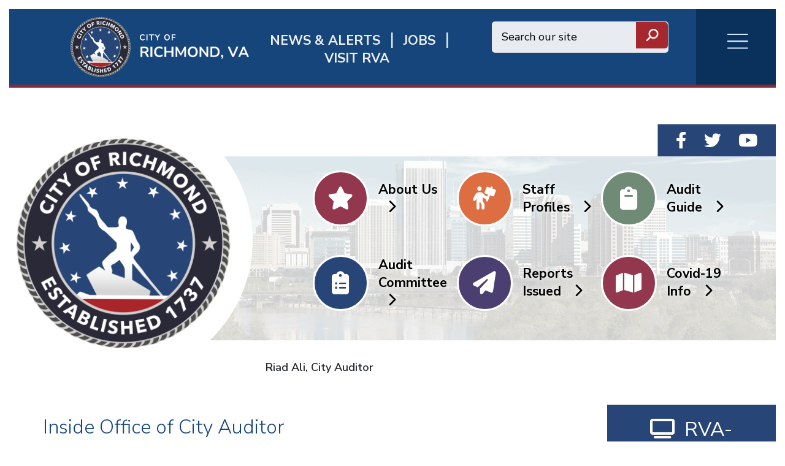

--- FILE ---
content_type: text/html; charset=UTF-8
request_url: https://rva.gov/index.php/office-city-auditor
body_size: 47487
content:
<!DOCTYPE html>
<html  lang="en" dir="ltr" prefix="content: http://purl.org/rss/1.0/modules/content/  dc: http://purl.org/dc/terms/  foaf: http://xmlns.com/foaf/0.1/  og: http://ogp.me/ns#  rdfs: http://www.w3.org/2000/01/rdf-schema#  schema: http://schema.org/  sioc: http://rdfs.org/sioc/ns#  sioct: http://rdfs.org/sioc/types#  skos: http://www.w3.org/2004/02/skos/core#  xsd: http://www.w3.org/2001/XMLSchema# ">
    <head>
        <meta charset="utf-8" />
<script async src="https://www.googletagmanager.com/gtag/js?id=UA-172779329-1"></script>
<script>window.dataLayer = window.dataLayer || [];function gtag(){dataLayer.push(arguments)};gtag("js", new Date());gtag("set", "developer_id.dMDhkMT", true);gtag("config", "UA-172779329-1", {"groups":"default","anonymize_ip":true,"page_placeholder":"PLACEHOLDER_page_path","allow_ad_personalization_signals":false});gtag("config", "G-6Y5FN9WS3B", {"groups":"default","page_placeholder":"PLACEHOLDER_page_location","allow_ad_personalization_signals":false});</script>
<link rel="canonical" href="https://rva.gov/index.php/office-city-auditor" />
<meta name="Generator" content="Drupal 10 (https://www.drupal.org)" />
<meta name="MobileOptimized" content="width" />
<meta name="HandheldFriendly" content="true" />
<meta name="viewport" content="width=device-width, initial-scale=1.0" />
<style>div#emergency-popup-overlay {background-color: #808080;}div.open-popup .emergency-popup,div.dismissed #emergency-popup-wrapper,div.dismissed button.open-btn {background-color: #000000;}div.dismissed button.open-btn,div#emergency-notification .emergency-popup h6,div#emergency-notification .emergency-popup h5,div#emergency-notification .emergency-popup h4,div#emergency-notification .emergency-popup h3,div#emergency-notification .emergency-popup h2,div#emergency-notification .emergency-popup h1,div#emergency-notification .emergency-popup a,div#emergency-notification .emergency-popup {color: #ecfd06;}</style>
<link rel="icon" href="/themes/custom/richmondtheme/favicon.ico" type="image/vnd.microsoft.icon" />
<link rel="alternate" hreflang="en" href="https://rva.gov/index.php/office-city-auditor" />

        <meta http-equiv="X-UA-Compatible" content="IE=edge">
        <title>Office of City Auditor | Richmond</title>
        <link rel="stylesheet" media="all" href="/libraries/slick/slick/slick.css?t92sy5" />
<link rel="stylesheet" media="all" href="/modules/contrib/slick/css/layout/slick.module.css?t92sy5" />
<link rel="stylesheet" media="all" href="/themes/contrib/stable/css/system/components/align.module.css?t92sy5" />
<link rel="stylesheet" media="all" href="/themes/contrib/stable/css/system/components/fieldgroup.module.css?t92sy5" />
<link rel="stylesheet" media="all" href="/themes/contrib/stable/css/system/components/container-inline.module.css?t92sy5" />
<link rel="stylesheet" media="all" href="/themes/contrib/stable/css/system/components/clearfix.module.css?t92sy5" />
<link rel="stylesheet" media="all" href="/themes/contrib/stable/css/system/components/details.module.css?t92sy5" />
<link rel="stylesheet" media="all" href="/themes/contrib/stable/css/system/components/hidden.module.css?t92sy5" />
<link rel="stylesheet" media="all" href="/themes/contrib/stable/css/system/components/item-list.module.css?t92sy5" />
<link rel="stylesheet" media="all" href="/themes/contrib/stable/css/system/components/js.module.css?t92sy5" />
<link rel="stylesheet" media="all" href="/themes/contrib/stable/css/system/components/nowrap.module.css?t92sy5" />
<link rel="stylesheet" media="all" href="/themes/contrib/stable/css/system/components/position-container.module.css?t92sy5" />
<link rel="stylesheet" media="all" href="/themes/contrib/stable/css/system/components/reset-appearance.module.css?t92sy5" />
<link rel="stylesheet" media="all" href="/themes/contrib/stable/css/system/components/resize.module.css?t92sy5" />
<link rel="stylesheet" media="all" href="/themes/contrib/stable/css/system/components/system-status-counter.css?t92sy5" />
<link rel="stylesheet" media="all" href="/themes/contrib/stable/css/system/components/system-status-report-counters.css?t92sy5" />
<link rel="stylesheet" media="all" href="/themes/contrib/stable/css/system/components/system-status-report-general-info.css?t92sy5" />
<link rel="stylesheet" media="all" href="/themes/contrib/stable/css/system/components/tablesort.module.css?t92sy5" />
<link rel="stylesheet" media="all" href="/modules/contrib/blazy/css/blazy.css?t92sy5" />
<link rel="stylesheet" media="all" href="/modules/contrib/blazy/css/components/blazy.loading.css?t92sy5" />
<link rel="stylesheet" media="all" href="/modules/contrib/bootstrap_paragraphs/css/bootstrap-paragraphs.min.css?t92sy5" />
<link rel="stylesheet" media="all" href="/modules/contrib/bootstrap_paragraphs/css/bootstrap-paragraphs-colors.min.css?t92sy5" />
<link rel="stylesheet" media="all" href="/modules/contrib/bootstrap_paragraphs/css/bootstrap-paragraphs-columns.min.css?t92sy5" />
<link rel="stylesheet" media="all" href="/modules/contrib/bootstrap_paragraphs/css/bootstrap-paragraphs-columns-two.min.css?t92sy5" />
<link rel="stylesheet" media="all" href="/modules/contrib/bootstrap_paragraphs/css/bootstrap-paragraphs-image.min.css?t92sy5" />
<link rel="stylesheet" media="all" href="/modules/contrib/jquery_ui/assets/vendor/jquery.ui/themes/base/core.css?t92sy5" />
<link rel="stylesheet" media="all" href="/modules/contrib/video_embed_field/css/video_embed_field.responsive-video.css?t92sy5" />
<link rel="stylesheet" media="all" href="/themes/contrib/stable/css/views/views.module.css?t92sy5" />
<link rel="stylesheet" media="all" href="/modules/contrib/extlink/css/extlink.css?t92sy5" />
<link rel="stylesheet" media="all" href="/modules/contrib/jquery_ui/assets/vendor/jquery.ui/themes/base/theme.css?t92sy5" />
<link rel="stylesheet" media="all" href="/modules/contrib/lunr/css/search.css?t92sy5" />
<link rel="stylesheet" media="all" href="/modules/contrib/paragraphs/css/paragraphs.unpublished.css?t92sy5" />
<link rel="stylesheet" media="all" href="/libraries/fontawesome/css/all.min.css?t92sy5" />
<link rel="stylesheet" media="all" href="https://fonts.googleapis.com/css?family=Roboto:300,400,500,700,900" />
<link rel="stylesheet" media="all" href="https://fonts.googleapis.com/css?family=Nunito+Sans:200,300,400,600,700,800,900" />
<link rel="stylesheet" media="all" href="https://fonts.googleapis.com/css?family=Outfit:200,300,400,500,600,700,800,900" />
<link rel="stylesheet" media="all" href="/themes/custom/richmondtheme/assets/css/bootstrap/bootstrap.min.css?t92sy5" />
<link rel="stylesheet" media="all" href="/themes/custom/richmondtheme/assets/css/bootstrap/bootstrap-grid.min.css?t92sy5" />
<link rel="stylesheet" media="all" href="/themes/custom/richmondtheme/assets/css/bootstrap/bootstrap-reboot.min.css?t92sy5" />
<link rel="stylesheet" media="all" href="/themes/custom/richmondtheme/assets/css/custom/main.css?t92sy5" />

        
        <!-- Google Tag Manager -->
<!-- Google tag (gtag.js) -->
<script async src="https://www.googletagmanager.com/gtag/js?id=G-6HTWH026VS"></script>
<script>
	window.dataLayer = window.dataLayer || [];
function gtag() {
dataLayer.push(arguments);
}
gtag('js', new Date());
gtag('config', 'G-6HTWH026VS');
</script>

<!-- End Google Tag Manager -->
    </head>
    <body class="path-taxonomy" id="page-top">
        
          <div class="dialog-off-canvas-main-canvas" data-off-canvas-main-canvas>
    <div class="page collapsible department-landing department-theme ric-blue">
    <div class="header" id="header">
        <!--start mobile header-->
        <div id="richmond_header_mobile" name="richmond_header" class="row well richmond-header mobile-only flex ric-debug header-back">
            <div class="header-top-col logo">
                <a href="/index.php/"><img src="/themes/custom/richmondtheme/assets/img/Batteau_WHITE.png" alt="Home" class="logo"></a>
            </div>
            <div id="mob-logo"> RVA.GOV </div>
            <nav role="navigation" aria-labelledby="block-rvaburgermenu-menu" id="block-rvaburgermenu">
            
  <h2 class="visually-hidden" id="block-rvaburgermenu-menu">RVA Burger Menu</h2>
  

        <div class="burger-menu child-burger-department-men">
    <div class="burger-icon">
        <div class="burger-icon-wrap">
            <span></span><span></span><span></span><span></span>
        </div>
        <div class="burger-icon-wrap-mobile mobile-only">
            <span class="burger-mobile-icon"><i class="fas fa-bars" style="font-weight: 300; color: #d4ebff;"></i></span>
            <span class="burger-mobile-icon" style="display: none"><i class="fas fa-times" style="font-weight: 300; color: #d4ebff;"></i></span>
        </div>
    </div>
    <div class="burger-menu-items row hidden">
        <div class="desktop-only burger-menu-pane burger-menu-left-pane col-lg-3 col-md-3 col-sm-6 col-xs-6">
                                            <div class="parent-item">
                    <a href="/index.php/press-releases-and-announcements/news" title="News &amp; Alerts" data-drupal-link-system-path="taxonomy/term/92/news">News &amp; Alerts</a>
                                    </div>
                                            <div class="parent-item">
                    <a href="https://www.governmentjobs.com/careers/richmond" title="Jobs">Jobs</a>
                                    </div>
                                            <div class="parent-item">
                    <a href="https://www.visitrichmondva.com/" title="Visit RVA">Visit RVA</a>
                                    </div>
                                            <div class="has-children parent-item">
                    <a href="/index.php/mayors-office" title="Mayor Office" data-drupal-link-system-path="taxonomy/term/26">Mayor</a>
                                            <span class="child-arrow"></span>
                                    </div>
                                            <div class="parent-item">
                    <a href="/index.php/richmond-city-council" data-drupal-link-system-path="taxonomy/term/3">Council</a>
                                    </div>
                                            <div class="parent-item">
                    <a href="/index.php/cao" data-drupal-link-system-path="taxonomy/term/151">CAO</a>
                                    </div>
                                            <div class="has-children parent-item">
                    <a href="/index.php/911" title="Emergency Communications/911" data-drupal-link-system-path="taxonomy/term/16">911/Emergency Communications</a>
                                            <span class="child-arrow"></span>
                                    </div>
                                            <div class="parent-item">
                    <a href="https://www.rva.gov/capital-improvement-projects/list-capital-improvement-projects">Capital Improvement</a>
                                    </div>
                                            <div class="parent-item">
                    <a href="https://www.rva.gov/index.php/parks-recreation/scheduling-events-and-fees">Special Event Planning</a>
                                    </div>
                                            <div class="has-children parent-item">
                    <a href="/index.php/adult-drug-court" title="/adult-drug-court" data-drupal-link-system-path="taxonomy/term/80">Adult Drug Court</a>
                                            <span class="child-arrow"></span>
                                    </div>
                                            <div class="parent-item">
                    <a href="https://raaems.org/">Ambulance Authority</a>
                                    </div>
                                            <div class="has-children parent-item">
                    <a href="/index.php/animal-care-control" title="Animal Care &amp; Control" data-drupal-link-system-path="taxonomy/term/7">Animal Care and Control</a>
                                            <span class="child-arrow"></span>
                                    </div>
                                            <div class="has-children parent-item">
                    <a href="/index.php/assessor-real-estate" title="Assessor of Real Estate" data-drupal-link-system-path="taxonomy/term/8">Assessor of Real Estate</a>
                                            <span class="child-arrow"></span>
                                    </div>
                                            <div class="has-children parent-item">
                    <a href="/index.php/office-city-auditor" title="Office of the City Auditor" data-drupal-link-system-path="taxonomy/term/10" class="is-active" aria-current="page">Auditor</a>
                                            <span class="child-arrow"></span>
                                    </div>
                                            <div class="has-children parent-item">
                    <a href="/index.php/office-city-attorney" title="Office of the City Attorney" data-drupal-link-system-path="taxonomy/term/9">City Attorney</a>
                                            <span class="child-arrow"></span>
                                    </div>
                                            <div class="has-children parent-item">
                    <a href="/index.php/budget-and-strategic-planning" title="Budget and Strategic Planning" data-drupal-link-system-path="taxonomy/term/12">Budget </a>
                                            <span class="child-arrow"></span>
                                    </div>
                                            <div class="has-children parent-item">
                    <a href="/index.php/office-circuit-court-clerk" title="Circuit Court Clerk" data-drupal-link-system-path="taxonomy/term/13">Circuit Court Clerk</a>
                                            <span class="child-arrow"></span>
                                    </div>
                                            <div class="has-children parent-item">
                    <a href="/index.php/citizen-service-and-response" title="Home page for Department of Citizen Service and Response" data-drupal-link-system-path="taxonomy/term/131">Citizen Service &amp; Response/311</a>
                                            <span class="child-arrow"></span>
                                    </div>
                                            <div class="parent-item">
                    <a href="/index.php/office-city-clerk" title="Office of the City Clerk" data-drupal-link-system-path="taxonomy/term/14">City Clerk</a>
                                    </div>
                                            <div class="has-children parent-item">
                    <a href="/index.php/commonwealths-attorney" data-drupal-link-system-path="taxonomy/term/87">Commonwealth Attorney</a>
                                            <span class="child-arrow"></span>
                                    </div>
                                            <div class="has-children parent-item">
                    <a href="/index.php/community-wealth-building" data-drupal-link-system-path="taxonomy/term/39">Community Wealth Building</a>
                                            <span class="child-arrow"></span>
                                    </div>
                                            <div class="has-children parent-item">
                    <a href="/index.php/economic-development" data-drupal-link-system-path="taxonomy/term/79">Economic Development </a>
                                            <span class="child-arrow"></span>
                                    </div>
                                            <div class="has-children parent-item">
                    <a href="/index.php/elections" title="Elections" data-drupal-link-system-path="taxonomy/term/38">Elections</a>
                                            <span class="child-arrow"></span>
                                    </div>
                                            <div class="has-children parent-item">
                    <a href="/index.php/emergency-management" data-drupal-link-system-path="taxonomy/term/17">Emergency Management</a>
                                            <span class="child-arrow"></span>
                                    </div>
                                            <div class="has-children parent-item">
                    <a href="/index.php/finance" title="Finance" data-drupal-link-system-path="taxonomy/term/18">Finance</a>
                                            <span class="child-arrow"></span>
                                    </div>
                                            <div class="has-children parent-item">
                    <a href="/index.php/fire-emergency-services" title="Fire and Emergency Services" data-drupal-link-system-path="taxonomy/term/19">Fire</a>
                                            <span class="child-arrow"></span>
                                    </div>
                                            <div class="has-children parent-item">
                    <a href="/index.php/human-resources" title="Human Resources" data-drupal-link-system-path="taxonomy/term/20">Human Resources</a>
                                            <span class="child-arrow"></span>
                                    </div>
                                            <div class="has-children parent-item">
                    <a href="/index.php/human-services" title="Human Services" data-drupal-link-system-path="taxonomy/term/21">Human Services</a>
                                            <span class="child-arrow"></span>
                                    </div>
                                            <div class="has-children parent-item">
                    <a href="/index.php/housing-and-community-development" title="COVID-19" data-drupal-link-system-path="taxonomy/term/76">Housing &amp; Community</a>
                                            <span class="child-arrow"></span>
                                    </div>
                                            <div class="has-children parent-item">
                    <a href="/index.php/immigrant-engagement" data-drupal-link-system-path="taxonomy/term/81">Immigrant and Refugee Engagement</a>
                                            <span class="child-arrow"></span>
                                    </div>
                                            <div class="has-children parent-item">
                    <a href="/index.php/information-technology" title="Information Technology" data-drupal-link-system-path="taxonomy/term/22">Information Technology</a>
                                            <span class="child-arrow"></span>
                                    </div>
                                            <div class="has-children parent-item">
                    <a href="/index.php/inspector-general" title="Inspector General" data-drupal-link-system-path="taxonomy/term/82">Inspector General</a>
                                            <span class="child-arrow"></span>
                                    </div>
                                            <div class="has-children parent-item">
                    <a href="/index.php/justice-services" title="Justice Services" data-drupal-link-system-path="taxonomy/term/23">Justice Services</a>
                                            <span class="child-arrow"></span>
                                    </div>
                                            <div class="parent-item">
                    <a href="/index.php/neighborhood-and-community-services" title="/neighborhood-and-community-services" data-drupal-link-system-path="taxonomy/term/161">Neighborhood and Community Services</a>
                                    </div>
                                            <div class="has-children parent-item">
                    <a href="/index.php/minority-business" data-drupal-link-system-path="taxonomy/term/24">Minority Business </a>
                                            <span class="child-arrow"></span>
                                    </div>
                                            <div class="has-children parent-item">
                    <a href="/index.php/parks-recreation" title="Parks and Recreation" data-drupal-link-system-path="taxonomy/term/1">Parks and Recreation</a>
                                            <span class="child-arrow"></span>
                                    </div>
                                            <div class="has-children parent-item">
                    <a href="/index.php/planning-development-review" title="Planning and Development Review" data-drupal-link-system-path="taxonomy/term/25">Planning and Development Review</a>
                                            <span class="child-arrow"></span>
                                    </div>
                                            <div class="has-children parent-item">
                    <a href="/index.php/police" title="Police" data-drupal-link-system-path="taxonomy/term/2">Police</a>
                                            <span class="child-arrow"></span>
                                    </div>
                                            <div class="has-children parent-item">
                    <a href="/index.php/procurement-services" title="Procurement Services" data-drupal-link-system-path="taxonomy/term/27">Procurement Services</a>
                                            <span class="child-arrow"></span>
                                    </div>
                                            <div class="has-children parent-item">
                    <a href="/index.php/public-utilities" title="Public Utilities" data-drupal-link-system-path="taxonomy/term/28">Public Utilities</a>
                                            <span class="child-arrow"></span>
                                    </div>
                                            <div class="has-children parent-item">
                    <a href="/index.php/public-works" title="Public Works" data-drupal-link-system-path="taxonomy/term/29">Public Works</a>
                                            <span class="child-arrow"></span>
                                    </div>
                                            <div class="parent-item">
                    <a href="https://www.rrha.com/">Redevelopment &amp; Housing </a>
                                    </div>
                                            <div class="has-children parent-item">
                    <a href="/index.php/retirement-system" title="Retirement System" data-drupal-link-system-path="taxonomy/term/31">Retirement System</a>
                                            <span class="child-arrow"></span>
                                    </div>
                                            <div class="parent-item">
                    <a href="https://www.richmondgasworks.com/">Richmond Gas Works </a>
                                    </div>
                                            <div class="parent-item">
                    <a href="https://rvalibrary.org/">Richmond Public Library</a>
                                    </div>
                                            <div class="parent-item">
                    <a href="https://www.vdh.virginia.gov/richmond-city/">Richmond City Health District </a>
                                    </div>
                                            <div class="parent-item">
                    <a href="/index.php/citizen-service-and-response/about-rva-311" title="Link to About RVA311 landing page" data-drupal-link-system-path="node/7571">RVA311</a>
                                    </div>
                                            <div class="has-children parent-item">
                    <a href="/index.php/social-services" title="Social Services" data-drupal-link-system-path="taxonomy/term/34">Social Services</a>
                                            <span class="child-arrow"></span>
                                    </div>
                                            <div class="parent-item">
                    <a href="https://rva.gov/strategic-communications">Strategic Communications</a>
                                    </div>
                                            <div class="has-children parent-item">
                    <a href="/index.php/sustainability" title="Sustainability" data-drupal-link-system-path="taxonomy/term/36">Sustainability</a>
                                            <span class="child-arrow"></span>
                                    </div>
                                            <div class="has-children parent-item">
                    <a href="/index.php/sheriff" title="Sheriff" data-drupal-link-system-path="taxonomy/term/33">Sheriff</a>
                                            <span class="child-arrow"></span>
                                    </div>
                                            <div class="has-children parent-item">
                    <a href="/index.php/treasurer" data-drupal-link-system-path="taxonomy/term/75">Treasurer</a>
                                            <span class="child-arrow"></span>
                                    </div>
                                            <div class="parent-item">
                    <a href="https://corerpext.richmondgov.com/">Employees RAPIDS</a>
                                    </div>
                    </div>
        <div class="desktop-only burger-menu-pane burger-menu-right-pane col-lg-9 col-md-9 col-sm-6 col-xs-6">
            <div class="burger-menu-right-pane-inside">
                                        <div class="item-content"   class="menu_link_content menu-link-contentchild-burger-department-men view-mode-default">
    <div class="header">
        <div class="header-text">
            
        </div>
    </div>
    <div class="item-content-right-row">
        <div class="item-content-right-row-children">
                </div>

    </div>
</div>

                                                        <div class="item-content"   class="menu_link_content menu-link-contentchild-burger-department-men view-mode-default">
    <div class="header">
        <div class="header-text">
            
        </div>
    </div>
    <div class="item-content-right-row">
        <div class="item-content-right-row-children">
                </div>

    </div>
</div>

                                                        <div class="item-content"   class="menu_link_content menu-link-contentchild-burger-department-men view-mode-default">
    <div class="header">
        <div class="header-text">
            
        </div>
    </div>
    <div class="item-content-right-row">
        <div class="item-content-right-row-children">
                </div>

    </div>
</div>

                                                        <div class="item-content"   class="menu_link_content menu-link-contentchild-burger-department-men view-mode-default">
    <div class="header">
        <div class="header-text">
            
            <div><p>Mayor</p>
</div>
      
        </div>
    </div>
    <div class="item-content-right-row">
        <div class="item-content-right-row-children">
                                                <div class="col child-item"  class="menu_link_content menu-link-contentchild-burger-department-men view-mode-default">
    <a href="https://rva.gov/mayors-office/more-homes-more-people">Housing Plan</a>
</div>

                                                        <div class="col child-item"  class="menu_link_content menu-link-contentchild-burger-department-men view-mode-default">
    <a href="https://rva.gov/mayors-office/mayoral-action-plan">MAP</a>
</div>

                                                        <div class="col child-item"  class="menu_link_content menu-link-contentchild-burger-department-men view-mode-default">
    <a href="https://rva.gov/mayors-office/mayors-team">Mayor&#039;s Team</a>
</div>

                                                        <div class="col child-item"  class="menu_link_content menu-link-contentchild-burger-department-men view-mode-default">
    <a href="https://rva.gov/mayors-office/city-serves">Service</a>
</div>

                                                        <div class="col child-item"  class="menu_link_content menu-link-contentchild-burger-department-men view-mode-default">
    <a href="https://rva.gov/mayors-office/water-richmond-response-resilience">Water Resilience</a>
</div>

                                                        <div class="col child-item"  class="menu_link_content menu-link-contentchild-burger-department-men view-mode-default">
    <a href="/index.php/mayors-office/about-danny">About Danny</a>
</div>

                                                        <div class="col child-item"  class="menu_link_content menu-link-contentchild-burger-department-men view-mode-default">
    <a href="/index.php/mayors-office/pillars">Pillars</a>
</div>

                                                        <div class="col child-item"  class="menu_link_content menu-link-contentchild-burger-department-men view-mode-default">
    <a href="/index.php/mayors-office/get-touch">Get in touch</a>
</div>

                                            </div>

    </div>
</div>

                                                        <div class="item-content"   class="menu_link_content menu-link-contentchild-burger-department-men view-mode-default">
    <div class="header">
        <div class="header-text">
            
            <div><p>Richmond City Council</p>
</div>
      
        </div>
    </div>
    <div class="item-content-right-row">
        <div class="item-content-right-row-children">
                </div>

    </div>
</div>

                                                        <div class="item-content"   class="menu_link_content menu-link-contentchild-burger-department-men view-mode-default">
    <div class="header">
        <div class="header-text">
            
        </div>
    </div>
    <div class="item-content-right-row">
        <div class="item-content-right-row-children">
                </div>

    </div>
</div>

                                                        <div class="item-content"   class="menu_link_content menu-link-contentchild-burger-department-men view-mode-default">
    <div class="header">
        <div class="header-text">
            
            <div><p>911/Emergency Communications </p>
</div>
      
        </div>
    </div>
    <div class="item-content-right-row">
        <div class="item-content-right-row-children">
                                                <div class="col child-item"  class="menu_link_content menu-link-contentchild-burger-department-men view-mode-default">
    <a href="/index.php/911/about">About</a>
</div>

                                                        <div class="col child-item"  class="menu_link_content menu-link-contentchild-burger-department-men view-mode-default">
    <a href="/index.php/911/active-live-events-feed">Active Live Events Feed</a>
</div>

                                                        <div class="col child-item"  class="menu_link_content menu-link-contentchild-burger-department-men view-mode-default">
    <a href="/index.php/911/text-911">Text-to-911</a>
</div>

                                                        <div class="col child-item"  class="menu_link_content menu-link-contentchild-burger-department-men view-mode-default">
    <a href="/index.php/911/technology-division">Technology</a>
</div>

                                                        <div class="col child-item"  class="menu_link_content menu-link-contentchild-burger-department-men view-mode-default">
    <a href="/index.php/911/community-outreach">Outreach</a>
</div>

                                                        <div class="col child-item"  class="menu_link_content menu-link-contentchild-burger-department-men view-mode-default">
    <a href="/index.php/911/newsletter">Newsletter</a>
</div>

                                                        <div class="col child-item"  class="menu_link_content menu-link-contentchild-burger-department-men view-mode-default">
    <a href="/index.php/911/employment">Employment</a>
</div>

                                                        <div class="col child-item"  class="menu_link_content menu-link-contentchild-burger-department-men view-mode-default">
    <a href="/index.php/911/en-espanol">En espanol</a>
</div>

                                                        <div class="col child-item"  class="menu_link_content menu-link-contentchild-burger-department-men view-mode-default">
    <a href="/index.php/911/online-newsroom">Online Newsroom</a>
</div>

                                                        <div class="col child-item"  class="menu_link_content menu-link-contentchild-burger-department-men view-mode-default">
    <a href="/index.php/911/yearly-award-winners">Yearly Award Winners</a>
</div>

                                                        <div class="col child-item"  class="menu_link_content menu-link-contentchild-burger-department-men view-mode-default">
    <a href="/index.php/911/history-emergency-communications-richmond-virginia">History</a>
</div>

                                                        <div class="col child-item"  class="menu_link_content menu-link-contentchild-burger-department-men view-mode-default">
    <a href="https://www.rva.gov/911/towed-vehicles">Towed Vehicles</a>
</div>

                                            </div>

    </div>
</div>

                                                        <div class="item-content"   class="menu_link_content menu-link-contentchild-burger-department-men view-mode-default">
    <div class="header">
        <div class="header-text">
            
        </div>
    </div>
    <div class="item-content-right-row">
        <div class="item-content-right-row-children">
                </div>

    </div>
</div>

                                                        <div class="item-content"   class="menu_link_content menu-link-contentchild-burger-department-men view-mode-default">
    <div class="header">
        <div class="header-text">
            
        </div>
    </div>
    <div class="item-content-right-row">
        <div class="item-content-right-row-children">
                </div>

    </div>
</div>

                                                        <div class="item-content"   class="menu_link_content menu-link-contentchild-burger-department-men view-mode-default">
    <div class="header">
        <div class="header-text">
            
            <div><p>Adult Drug Court</p>
</div>
      
        </div>
    </div>
    <div class="item-content-right-row">
        <div class="item-content-right-row-children">
                                                <div class="col child-item"  class="menu_link_content menu-link-contentchild-burger-department-men view-mode-default">
    <a href="/index.php/adult-drug-court/richmond-adult-drug-court-contacts">Court Contacts</a>
</div>

                                            </div>

    </div>
</div>

                                                        <div class="item-content"   class="menu_link_content menu-link-contentchild-burger-department-men view-mode-default">
    <div class="header">
        <div class="header-text">
            
        </div>
    </div>
    <div class="item-content-right-row">
        <div class="item-content-right-row-children">
                </div>

    </div>
</div>

                                                        <div class="item-content"   class="menu_link_content menu-link-contentchild-burger-department-men view-mode-default">
    <div class="header">
        <div class="header-text">
            
            <div><p>Department of Animal Care &amp; Control</p>
</div>
      
        </div>
    </div>
    <div class="item-content-right-row">
        <div class="item-content-right-row-children">
                                                <div class="col child-item"  class="menu_link_content menu-link-contentchild-burger-department-men view-mode-default">
    <a href="https://www.rva.gov/animal-care-control/about-us">About Us</a>
</div>

                                                        <div class="col child-item"  class="menu_link_content menu-link-contentchild-burger-department-men view-mode-default">
    <a href="/index.php/animal-care-control/adoptions">Adopt</a>
</div>

                                                        <div class="col child-item"  class="menu_link_content menu-link-contentchild-burger-department-men view-mode-default">
    <a href="/index.php/animal-care-control/animal-control">Animal Control</a>
</div>

                                                        <div class="col child-item"  class="menu_link_content menu-link-contentchild-burger-department-men view-mode-default">
    <a href="/index.php/animal-care-control/animal-cruelty-registry">Animal Registry</a>
</div>

                                                        <div class="col child-item"  class="menu_link_content menu-link-contentchild-burger-department-men view-mode-default">
    <a href="/index.php/animal-care-control/volunteering-and-fostering">Get Involved</a>
</div>

                                                        <div class="col child-item"  class="menu_link_content menu-link-contentchild-burger-department-men view-mode-default">
    <a href="/index.php/animal-care-control/licensing-and-permitting">License/Permits</a>
</div>

                                                        <div class="col child-item"  class="menu_link_content menu-link-contentchild-burger-department-men view-mode-default">
    <a href="/index.php/animal-care-control/lost-found-animals">Lost &amp; Found</a>
</div>

                                                        <div class="col child-item"  class="menu_link_content menu-link-contentchild-burger-department-men view-mode-default">
    <a href="/index.php/animal-care-control/donatefoundation">Donate</a>
</div>

                                                        <div class="col child-item"  class="menu_link_content menu-link-contentchild-burger-department-men view-mode-default">
    <a href="/index.php/animal-care-control/forms">RACC Foundation</a>
</div>

                                                        <div class="col child-item"  class="menu_link_content menu-link-contentchild-burger-department-men view-mode-default">
    <a href="/index.php/animal-care-control/forms">Forms</a>
</div>

                                            </div>

    </div>
</div>

                                                        <div class="item-content"   class="menu_link_content menu-link-contentchild-burger-department-men view-mode-default">
    <div class="header">
        <div class="header-text">
            
            <div><p>Assessor of Real Estate</p>
</div>
      
        </div>
    </div>
    <div class="item-content-right-row">
        <div class="item-content-right-row-children">
                                                <div class="col child-item"  class="menu_link_content menu-link-contentchild-burger-department-men view-mode-default">
    <a href="/index.php/assessor-real-estate/about">About</a>
</div>

                                                        <div class="col child-item"  class="menu_link_content menu-link-contentchild-burger-department-men view-mode-default">
    <a href="https://apps.richmondgov.com/applications/PropertySearch/">Property Search</a>
</div>

                                                        <div class="col child-item"  class="menu_link_content menu-link-contentchild-burger-department-men view-mode-default">
    <a href="https://apps.richmondgov.com/applications/PropertyTransferSearch/">Transfer Search</a>
</div>

                                                        <div class="col child-item"  class="menu_link_content menu-link-contentchild-burger-department-men view-mode-default">
    <a href="https://office-of-the-assessor-of-real-estate-cor.hub.arcgis.com/">Assessor GeoHub</a>
</div>

                                                        <div class="col child-item"  class="menu_link_content menu-link-contentchild-burger-department-men view-mode-default">
    <a href="/index.php/assessor-real-estate/data-request">Data Request</a>
</div>

                                                        <div class="col child-item"  class="menu_link_content menu-link-contentchild-burger-department-men view-mode-default">
    <a href="/index.php/Assessor-real-estate/forms">Forms</a>
</div>

                                                        <div class="col child-item"  class="menu_link_content menu-link-contentchild-burger-department-men view-mode-default">
    <a href="/index.php/assessor-real-estate/gismapping">GIS Mapping</a>
</div>

                                                        <div class="col child-item"  class="menu_link_content menu-link-contentchild-burger-department-men view-mode-default">
    <a href="/index.php/assessor-real-estate/appeal-process">Appeal Process</a>
</div>

                                                        <div class="col child-item"  class="menu_link_content menu-link-contentchild-burger-department-men view-mode-default">
    <a href="/index.php/Assessor-real-estate/ApplicationExemption">Exemptions</a>
</div>

                                            </div>

    </div>
</div>

                                                        <div class="item-content"   class="menu_link_content menu-link-contentchild-burger-department-men view-mode-default">
    <div class="header">
        <div class="header-text">
            
            <div><p>Office of the City Auditor</p>
</div>
      
        </div>
    </div>
    <div class="item-content-right-row">
        <div class="item-content-right-row-children">
                                                <div class="col child-item"  class="menu_link_content menu-link-contentchild-burger-department-men view-mode-default">
    <a href="/index.php/office-city-auditor/about-us">About</a>
</div>

                                                        <div class="col child-item"  class="menu_link_content menu-link-contentchild-burger-department-men view-mode-default">
    <a href="/index.php/office-city-auditor/audit-guide">Audit Guide</a>
</div>

                                                        <div class="col child-item"  class="menu_link_content menu-link-contentchild-burger-department-men view-mode-default">
    <a href="/index.php/office-city-auditor/reports-issued">Reports Issued</a>
</div>

                                            </div>

    </div>
</div>

                                                        <div class="item-content"   class="menu_link_content menu-link-contentchild-burger-department-men view-mode-default">
    <div class="header">
        <div class="header-text">
            
            <div><p>Office of the City Attorney</p>
</div>
      
        </div>
    </div>
    <div class="item-content-right-row">
        <div class="item-content-right-row-children">
                                                <div class="col child-item"  class="menu_link_content menu-link-contentchild-burger-department-men view-mode-default">
    <a href="/index.php/office-city-attorney/city-attorney">City Attorney</a>
</div>

                                                        <div class="col child-item"  class="menu_link_content menu-link-contentchild-burger-department-men view-mode-default">
    <a href="https://library.municode.com/va/richmond/codes/code_of_ordinances">City Code</a>
</div>

                                                        <div class="col child-item"  class="menu_link_content menu-link-contentchild-burger-department-men view-mode-default">
    <a href="https://richmondva.legistar.com/Legislation.aspx">Ordinances</a>
</div>

                                                        <div class="col child-item"  class="menu_link_content menu-link-contentchild-burger-department-men view-mode-default">
    <a href="/index.php/office-city-attorney/how-file-claim">File a claim</a>
</div>

                                                        <div class="col child-item"  class="menu_link_content menu-link-contentchild-burger-department-men view-mode-default">
    <a href="/index.php/office-city-attorney/our-attorneys">Our Attorneys</a>
</div>

                                            </div>

    </div>
</div>

                                                        <div class="item-content"   class="menu_link_content menu-link-contentchild-burger-department-men view-mode-default">
    <div class="header">
        <div class="header-text">
            
            <div><p>Budget &amp; Strategic Planning</p>
</div>
      
        </div>
    </div>
    <div class="item-content-right-row">
        <div class="item-content-right-row-children">
                                                <div class="col child-item"  class="menu_link_content menu-link-contentchild-burger-department-men view-mode-default">
    <a href="/index.php/budget-and-strategic-planning/budget-home">About</a>
</div>

                                                        <div class="col child-item"  class="menu_link_content menu-link-contentchild-burger-department-men view-mode-default">
    <a href="/index.php/budget-and-strategic-planning/budget-unit-overview">Budget Unit</a>
</div>

                                                        <div class="col child-item"  class="menu_link_content menu-link-contentchild-burger-department-men view-mode-default">
    <a href="https://rva.gov/budget-and-strategic-planning/cip">CIP</a>
</div>

                                                        <div class="col child-item"  class="menu_link_content menu-link-contentchild-burger-department-men view-mode-default">
    <a href="/index.php/budget-and-strategic-planning/performance-management-unit-overview">Performance Mgt</a>
</div>

                                                        <div class="col child-item"  class="menu_link_content menu-link-contentchild-burger-department-men view-mode-default">
    <a href="/index.php/budget-and-strategic-planning/economic-indicators">Economic Indicators</a>
</div>

                                                        <div class="col child-item"  class="menu_link_content menu-link-contentchild-burger-department-men view-mode-default">
    <a href="/index.php/budget-and-strategic-planning/grants">Grants</a>
</div>

                                                        <div class="col child-item"  class="menu_link_content menu-link-contentchild-burger-department-men view-mode-default">
    <a href="/index.php/budget-and-strategic-planning/budget-documents">Documents</a>
</div>

                                                        <div class="col child-item"  class="menu_link_content menu-link-contentchild-burger-department-men view-mode-default">
    <a href="/index.php/budget-and-strategic-planning/quarterly-status-reports">Reports</a>
</div>

                                                        <div class="col child-item"  class="menu_link_content menu-link-contentchild-burger-department-men view-mode-default">
    <a href="/index.php/budget-and-strategic-planning/analyst-agency-assignments">Agencies</a>
</div>

                                                        <div class="col child-item"  class="menu_link_content menu-link-contentchild-burger-department-men view-mode-default">
    <a href="/index.php/budget-and-strategic-planning/frequently-asked-questions">FAQ</a>
</div>

                                            </div>

    </div>
</div>

                                                        <div class="item-content"   class="menu_link_content menu-link-contentchild-burger-department-men view-mode-default">
    <div class="header">
        <div class="header-text">
            
            <div><p>Circuit Court Clerk for the City of Richmond, VA</p>
</div>
      
        </div>
    </div>
    <div class="item-content-right-row">
        <div class="item-content-right-row-children">
                                                <div class="col child-item"  class="menu_link_content menu-link-contentchild-burger-department-men view-mode-default">
    <a href="/index.php/office-circuit-court-clerk/About">About</a>
</div>

                                                        <div class="col child-item"  class="menu_link_content menu-link-contentchild-burger-department-men view-mode-default">
    <a href="https://www.rva.gov/office-circuit-court-clerk/announcements">Announcements</a>
</div>

                                                        <div class="col child-item"  class="menu_link_content menu-link-contentchild-burger-department-men view-mode-default">
    <a href="/index.php/office-circuit-court-clerk/business">Business</a>
</div>

                                                        <div class="col child-item"  class="menu_link_content menu-link-contentchild-burger-department-men view-mode-default">
    <a href="https://www.rva.gov/office-circuit-court-clerk/civil">Civil Division</a>
</div>

                                                        <div class="col child-item"  class="menu_link_content menu-link-contentchild-burger-department-men view-mode-default">
    <a href="/index.php/office-circuit-court-clerk/criminal">Criminal Division</a>
</div>

                                                        <div class="col child-item"  class="menu_link_content menu-link-contentchild-burger-department-men view-mode-default">
    <a href="/index.php/office-circuit-court-clerk/deeds">Deeds</a>
</div>

                                                        <div class="col child-item"  class="menu_link_content menu-link-contentchild-burger-department-men view-mode-default">
    <a href="/index.php/office-circuit-court-clerk/financing">Financing </a>
</div>

                                                        <div class="col child-item"  class="menu_link_content menu-link-contentchild-burger-department-men view-mode-default">
    <a href="/index.php/office-circuit-court-clerk/handguns">Handgun Permit</a>
</div>

                                                        <div class="col child-item"  class="menu_link_content menu-link-contentchild-burger-department-men view-mode-default">
    <a href="/index.php/office-circuit-court-clerk/judgments">Judgments</a>
</div>

                                                        <div class="col child-item"  class="menu_link_content menu-link-contentchild-burger-department-men view-mode-default">
    <a href="/index.php/office-circuit-court-clerk/jury">Jury Information</a>
</div>

                                                        <div class="col child-item"  class="menu_link_content menu-link-contentchild-burger-department-men view-mode-default">
    <a href="/index.php/office-circuit-court-clerk/marriages-licenses">Marriages</a>
</div>

                                                        <div class="col child-item"  class="menu_link_content menu-link-contentchild-burger-department-men view-mode-default">
    <a href="/index.php/office-circuit-court-clerk/military">Military</a>
</div>

                                                        <div class="col child-item"  class="menu_link_content menu-link-contentchild-burger-department-men view-mode-default">
    <a href="/index.php/office-circuit-court-clerk/notary">Notary</a>
</div>

                                                        <div class="col child-item"  class="menu_link_content menu-link-contentchild-burger-department-men view-mode-default">
    <a href="https://www.rva.gov/office-circuit-court-clerk/ocra">Officer of the Court Remote Access (OCRA)</a>
</div>

                                                        <div class="col child-item"  class="menu_link_content menu-link-contentchild-burger-department-men view-mode-default">
    <a href="https://www.rva.gov/office-circuit-court-clerk/orders-publication">Orders of Publication</a>
</div>

                                                        <div class="col child-item"  class="menu_link_content menu-link-contentchild-burger-department-men view-mode-default">
    <a href="/index.php/office-circuit-court-clerk/records">Records Research</a>
</div>

                                                        <div class="col child-item"  class="menu_link_content menu-link-contentchild-burger-department-men view-mode-default">
    <a href="https://www.rva.gov/office-circuit-court-clerk/sra">Secure Remote Access (SRA)</a>
</div>

                                                        <div class="col child-item"  class="menu_link_content menu-link-contentchild-burger-department-men view-mode-default">
    <a href="https://www.rva.gov/office-circuit-court-clerk/trusts">Trust Fund</a>
</div>

                                                        <div class="col child-item"  class="menu_link_content menu-link-contentchild-burger-department-men view-mode-default">
    <a href="/index.php/office-circuit-court-clerk/vjefs">Virginia Judiciary E-Filing System (VJEFS)</a>
</div>

                                                        <div class="col child-item"  class="menu_link_content menu-link-contentchild-burger-department-men view-mode-default">
    <a href="https://www.rva.gov/office-circuit-court-clerk/vjops"> Virginia Judiciary Online Payment System (VJOPS)</a>
</div>

                                                        <div class="col child-item"  class="menu_link_content menu-link-contentchild-burger-department-men view-mode-default">
    <a href="https://www.rva.gov/office-circuit-court-clerk/wills">Wills</a>
</div>

                                            </div>

    </div>
</div>

                                                        <div class="item-content"   class="menu_link_content menu-link-contentchild-burger-department-men view-mode-default">
    <div class="header">
        <div class="header-text">
            
            <div><p>Citizen Service &amp; Response/311</p>
</div>
      
        </div>
    </div>
    <div class="item-content-right-row">
        <div class="item-content-right-row-children">
                                                <div class="col child-item"  class="menu_link_content menu-link-contentchild-burger-department-men view-mode-default">
    <a href="/index.php/citizen-service-and-response/about-rva-311">RVA 311</a>
</div>

                                                        <div class="col child-item"  class="menu_link_content menu-link-contentchild-burger-department-men view-mode-default">
    <a href="/index.php/citizen-service-and-response/rva-311-important-dates">RVA 311 Important Dates</a>
</div>

                                                        <div class="col child-item"  class="menu_link_content menu-link-contentchild-burger-department-men view-mode-default">
    <a href="/index.php/citizen-service-and-response/rva-311-helpful-numbers">RVA 311 Helpful Numbers</a>
</div>

                                                        <div class="col child-item"  class="menu_link_content menu-link-contentchild-burger-department-men view-mode-default">
    <a href="/index.php/citizen-service-and-response/rva-311-helpful-links">RVA 311 Helpful Links</a>
</div>

                                            </div>

    </div>
</div>

                                                        <div class="item-content"   class="menu_link_content menu-link-contentchild-burger-department-men view-mode-default">
    <div class="header">
        <div class="header-text">
            
            <div><p>Office of the City Clerk</p>
</div>
      
        </div>
    </div>
    <div class="item-content-right-row">
        <div class="item-content-right-row-children">
                </div>

    </div>
</div>

                                                        <div class="item-content"   class="menu_link_content menu-link-contentchild-burger-department-men view-mode-default">
    <div class="header">
        <div class="header-text">
            
            <div><p>Commonwealth Attorney</p>
</div>
      
        </div>
    </div>
    <div class="item-content-right-row">
        <div class="item-content-right-row-children">
                                                <div class="col child-item"  class="menu_link_content menu-link-contentchild-burger-department-men view-mode-default">
    <a href="/index.php/commonwealths-attorney/about">About Us</a>
</div>

                                                        <div class="col child-item"  class="menu_link_content menu-link-contentchild-burger-department-men view-mode-default">
    <a href="https://www.rva.gov/commonwealths-attorney/community-justice-reform">CJR Unit</a>
</div>

                                                        <div class="col child-item"  class="menu_link_content menu-link-contentchild-burger-department-men view-mode-default">
    <a href="/index.php/commonwealths-attorney/community-connection-commonwealth">Connect</a>
</div>

                                                        <div class="col child-item"  class="menu_link_content menu-link-contentchild-burger-department-men view-mode-default">
    <a href="/index.php/commonwealths-attorney/home">Home</a>
</div>

                                                        <div class="col child-item"  class="menu_link_content menu-link-contentchild-burger-department-men view-mode-default">
    <a href="/index.php/commonwealths-attorney/resources">Resources</a>
</div>

                                                        <div class="col child-item"  class="menu_link_content menu-link-contentchild-burger-department-men view-mode-default">
    <a href="/index.php/commonwealths-attorney/victim-witness">Victim Witness</a>
</div>

                                            </div>

    </div>
</div>

                                                        <div class="item-content"   class="menu_link_content menu-link-contentchild-burger-department-men view-mode-default">
    <div class="header">
        <div class="header-text">
            
            <div><p>Community Wealth Building </p>
</div>
      
        </div>
    </div>
    <div class="item-content-right-row">
        <div class="item-content-right-row-children">
                                                <div class="col child-item"  class="menu_link_content menu-link-contentchild-burger-department-men view-mode-default">
    <a href="/index.php/community-wealth-building/about-us">About Us</a>
</div>

                                                        <div class="col child-item"  class="menu_link_content menu-link-contentchild-burger-department-men view-mode-default">
    <a href="/index.php/community-wealth-building/mayors-youth-academy">Youth Academy</a>
</div>

                                                        <div class="col child-item"  class="menu_link_content menu-link-contentchild-burger-department-men view-mode-default">
    <a href="/index.php/community-wealth-building/our-approach">Our Approach </a>
</div>

                                                        <div class="col child-item"  class="menu_link_content menu-link-contentchild-burger-department-men view-mode-default">
    <a href="/index.php/community-wealth-building/calendar">Events/Calendar</a>
</div>

                                                        <div class="col child-item"  class="menu_link_content menu-link-contentchild-burger-department-men view-mode-default">
    <a href="/index.php/community-wealth-building/news">News and Media</a>
</div>

                                            </div>

    </div>
</div>

                                                        <div class="item-content"   class="menu_link_content menu-link-contentchild-burger-department-men view-mode-default">
    <div class="header">
        <div class="header-text">
            
            <div><p>Economic Development</p>
</div>
      
        </div>
    </div>
    <div class="item-content-right-row">
        <div class="item-content-right-row-children">
                                                <div class="col child-item"  class="menu_link_content menu-link-contentchild-burger-department-men view-mode-default">
    <a href="https://www.richmondeda.com/">EDA Website</a>
</div>

                                                        <div class="col child-item"  class="menu_link_content menu-link-contentchild-burger-department-men view-mode-default">
    <a href="https://www.rva.gov/economic-development/new-initiatives">New Initiatives</a>
</div>

                                                        <div class="col child-item"  class="menu_link_content menu-link-contentchild-burger-department-men view-mode-default">
    <a href="https://www.richmondeda.com/financial-tools/">Financial Tools</a>
</div>

                                                        <div class="col child-item"  class="menu_link_content menu-link-contentchild-burger-department-men view-mode-default">
    <a href="/index.php/economic-development/about-us">About Us</a>
</div>

                                                        <div class="col child-item"  class="menu_link_content menu-link-contentchild-burger-department-men view-mode-default">
    <a href="/index.php/economic-development/richmond-success-stories">Success Stories</a>
</div>

                                                        <div class="col child-item"  class="menu_link_content menu-link-contentchild-burger-department-men view-mode-default">
    <a href="/index.php/economic-development/area-maps-0">Area Maps</a>
</div>

                                            </div>

    </div>
</div>

                                                        <div class="item-content"   class="menu_link_content menu-link-contentchild-burger-department-men view-mode-default">
    <div class="header">
        <div class="header-text">
            
            <div><p>Elections</p>
</div>
      
        </div>
    </div>
    <div class="item-content-right-row">
        <div class="item-content-right-row-children">
                                                <div class="col child-item"  class="menu_link_content menu-link-contentchild-burger-department-men view-mode-default">
    <a href="/index.php/elections/registrar-home">Home</a>
</div>

                                                        <div class="col child-item"  class="menu_link_content menu-link-contentchild-burger-department-men view-mode-default">
    <a href="/index.php/elections/registration">Registration</a>
</div>

                                                        <div class="col child-item"  class="menu_link_content menu-link-contentchild-burger-department-men view-mode-default">
    <a href="/index.php/elections/precincts">Precincts</a>
</div>

                                                        <div class="col child-item"  class="menu_link_content menu-link-contentchild-burger-department-men view-mode-default">
    <a href="/index.php/elections/voting">Voting</a>
</div>

                                                        <div class="col child-item"  class="menu_link_content menu-link-contentchild-burger-department-men view-mode-default">
    <a href="/index.php/elections/election-results">Results</a>
</div>

                                                        <div class="col child-item"  class="menu_link_content menu-link-contentchild-burger-department-men view-mode-default">
    <a href="/index.php/elections/election-officers">Officers</a>
</div>

                                                        <div class="col child-item"  class="menu_link_content menu-link-contentchild-burger-department-men view-mode-default">
    <a href="/index.php/elections/candidates">Candidates</a>
</div>

                                                        <div class="col child-item"  class="menu_link_content menu-link-contentchild-burger-department-men view-mode-default">
    <a href="/index.php/elections/electoral-board">Electoral Board</a>
</div>

                                                        <div class="col child-item"  class="menu_link_content menu-link-contentchild-burger-department-men view-mode-default">
    <a href="/index.php/elections/newsroom">Newsroom</a>
</div>

                                                        <div class="col child-item"  class="menu_link_content menu-link-contentchild-burger-department-men view-mode-default">
    <a href="/index.php/elections/outreach">Outreach</a>
</div>

                                            </div>

    </div>
</div>

                                                        <div class="item-content"   class="menu_link_content menu-link-contentchild-burger-department-men view-mode-default">
    <div class="header">
        <div class="header-text">
            
            <div><p>Emergency Management</p>
</div>
      
        </div>
    </div>
    <div class="item-content-right-row">
        <div class="item-content-right-row-children">
                                                <div class="col child-item"  class="menu_link_content menu-link-contentchild-burger-department-men view-mode-default">
    <a href="/index.php/emergency-management/about-emergency-management">About Us</a>
</div>

                                                        <div class="col child-item"  class="menu_link_content menu-link-contentchild-burger-department-men view-mode-default">
    <a href="/index.php/emergency-management/community-emergency-response-team-cert">(CERT)</a>
</div>

                                                        <div class="col child-item"  class="menu_link_content menu-link-contentchild-burger-department-men view-mode-default">
    <a href="/index.php/emergency-management/being-prepared">Be Prepared</a>
</div>

                                                        <div class="col child-item"  class="menu_link_content menu-link-contentchild-burger-department-men view-mode-default">
    <a href="/index.php/emergency-management/emergency-shelters">Shelters</a>
</div>

                                                        <div class="col child-item"  class="menu_link_content menu-link-contentchild-burger-department-men view-mode-default">
    <a href="/index.php/emergency-management/continuity-operations-coop">COOP</a>
</div>

                                                        <div class="col child-item"  class="menu_link_content menu-link-contentchild-burger-department-men view-mode-default">
    <a href="/index.php/emergency-management/emergency-management-links">Resources</a>
</div>

                                            </div>

    </div>
</div>

                                                        <div class="item-content"   class="menu_link_content menu-link-contentchild-burger-department-men view-mode-default">
    <div class="header">
        <div class="header-text">
            
            <div><p>Finance</p>
</div>
      
        </div>
    </div>
    <div class="item-content-right-row">
        <div class="item-content-right-row-children">
                                                <div class="col child-item"  class="menu_link_content menu-link-contentchild-burger-department-men view-mode-default">
    <a href="https://www.rva.gov/finance/announcements">Announcements</a>
</div>

                                                        <div class="col child-item"  class="menu_link_content menu-link-contentchild-burger-department-men view-mode-default">
    <a href="https://outlook.office365.com/book/CityofRichmondDepartmentofFinance@Richmondgov.onmicrosoft.com">Appointments</a>
</div>

                                                        <div class="col child-item"  class="menu_link_content menu-link-contentchild-burger-department-men view-mode-default">
    <a href="https://www.rva.gov/finance/business">For Businesses</a>
</div>

                                                        <div class="col child-item"  class="menu_link_content menu-link-contentchild-burger-department-men view-mode-default">
    <a href="https://www.rva.gov/finance/residents">For Residents</a>
</div>

                                                        <div class="col child-item"  class="menu_link_content menu-link-contentchild-burger-department-men view-mode-default">
    <a href="https://www.rva.gov/finance/gap-grants">Gap Grants</a>
</div>

                                                        <div class="col child-item"  class="menu_link_content menu-link-contentchild-burger-department-men view-mode-default">
    <a href="/index.php/finance/about">About</a>
</div>

                                                        <div class="col child-item"  class="menu_link_content menu-link-contentchild-burger-department-men view-mode-default">
    <a href="/index.php/finance/online-payment">Online Payment </a>
</div>

                                                        <div class="col child-item"  class="menu_link_content menu-link-contentchild-burger-department-men view-mode-default">
    <a href="/index.php/finance/forms">Forms</a>
</div>

                                                        <div class="col child-item"  class="menu_link_content menu-link-contentchild-burger-department-men view-mode-default">
    <a href="/index.php/finance/reports">Reports</a>
</div>

                                            </div>

    </div>
</div>

                                                        <div class="item-content"   class="menu_link_content menu-link-contentchild-burger-department-men view-mode-default">
    <div class="header">
        <div class="header-text">
            
            <div><p>Fire and Emergency Services</p>
</div>
      
        </div>
    </div>
    <div class="item-content-right-row">
        <div class="item-content-right-row-children">
                                                <div class="col child-item"  class="menu_link_content menu-link-contentchild-burger-department-men view-mode-default">
    <a href="/index.php/fire-emergency-services/welcome-fire-department">Welcome</a>
</div>

                                                        <div class="col child-item"  class="menu_link_content menu-link-contentchild-burger-department-men view-mode-default">
    <a href="/index.php/fire-emergency-services/permits">Permits</a>
</div>

                                                        <div class="col child-item"  class="menu_link_content menu-link-contentchild-burger-department-men view-mode-default">
    <a href="/index.php/fire-emergency-services/Community-Programs">Community</a>
</div>

                                                        <div class="col child-item"  class="menu_link_content menu-link-contentchild-burger-department-men view-mode-default">
    <a href="/index.php/fire-emergency-services/operations">Operations</a>
</div>

                                                        <div class="col child-item"  class="menu_link_content menu-link-contentchild-burger-department-men view-mode-default">
    <a href="/index.php/fire-emergency-services/prevention">Fire Prevention</a>
</div>

                                                        <div class="col child-item"  class="menu_link_content menu-link-contentchild-burger-department-men view-mode-default">
    <a href="/index.php/fire-emergency-services/training">Training</a>
</div>

                                                        <div class="col child-item"  class="menu_link_content menu-link-contentchild-burger-department-men view-mode-default">
    <a href="/index.php/fire-emergency-services/faq">FAQs</a>
</div>

                                            </div>

    </div>
</div>

                                                        <div class="item-content"   class="menu_link_content menu-link-contentchild-burger-department-men view-mode-default">
    <div class="header">
        <div class="header-text">
            
            <div><p>Human Resources</p>
</div>
      
        </div>
    </div>
    <div class="item-content-right-row">
        <div class="item-content-right-row-children">
                                                <div class="col child-item"  class="menu_link_content menu-link-contentchild-burger-department-men view-mode-default">
    <a href="/index.php/human-resources/employees">Employees</a>
</div>

                                                        <div class="col child-item"  class="menu_link_content menu-link-contentchild-burger-department-men view-mode-default">
    <a href="/index.php/Human-Resources/forms">Forms</a>
</div>

                                                        <div class="col child-item"  class="menu_link_content menu-link-contentchild-burger-department-men view-mode-default">
    <a href="/index.php/human-resources/rules-and-regulations">Rules and Regulations</a>
</div>

                                                        <div class="col child-item"  class="menu_link_content menu-link-contentchild-burger-department-men view-mode-default">
    <a href="/index.php/human-resources/candidates">Candidates</a>
</div>

                                                        <div class="col child-item"  class="menu_link_content menu-link-contentchild-burger-department-men view-mode-default">
    <a href="/index.php/human-resources/frequently-asked-questions">FAQs</a>
</div>

                                            </div>

    </div>
</div>

                                                        <div class="item-content"   class="menu_link_content menu-link-contentchild-burger-department-men view-mode-default">
    <div class="header">
        <div class="header-text">
            
            <div><p>Human Services</p>
</div>
      
        </div>
    </div>
    <div class="item-content-right-row">
        <div class="item-content-right-row-children">
                                                <div class="col child-item"  class="menu_link_content menu-link-contentchild-burger-department-men view-mode-default">
    <a href="/index.php/human-services/expert-cabinet">Expert Cabinet</a>
</div>

                                                        <div class="col child-item"  class="menu_link_content menu-link-contentchild-burger-department-men view-mode-default">
    <a href="/index.php/human-services/homelessness-advisory-council">Homelessness</a>
</div>

                                                        <div class="col child-item"  class="menu_link_content menu-link-contentchild-burger-department-men view-mode-default">
    <a href="/index.php/human-services/human-services-portfolio">Portfolio</a>
</div>

                                                        <div class="col child-item"  class="menu_link_content menu-link-contentchild-burger-department-men view-mode-default">
    <a href="/index.php/human-services/programs">Programs</a>
</div>

                                                        <div class="col child-item"  class="menu_link_content menu-link-contentchild-burger-department-men view-mode-default">
    <a href="/index.php/human-services/about-us">About Us</a>
</div>

                                                        <div class="col child-item"  class="menu_link_content menu-link-contentchild-burger-department-men view-mode-default">
    <a href="/index.php/human-services/human-services-calendar">Calendar</a>
</div>

                                            </div>

    </div>
</div>

                                                        <div class="item-content"   class="menu_link_content menu-link-contentchild-burger-department-men view-mode-default">
    <div class="header">
        <div class="header-text">
            
            <div><p>Housing &amp; Community</p>
</div>
      
        </div>
    </div>
    <div class="item-content-right-row">
        <div class="item-content-right-row-children">
                                                <div class="col child-item"  class="menu_link_content menu-link-contentchild-burger-department-men view-mode-default">
    <a href="/index.php/housing-and-community-development/about-us">About Us</a>
</div>

                                                        <div class="col child-item"  class="menu_link_content menu-link-contentchild-burger-department-men view-mode-default">
    <a href="/index.php/housing-and-community-development/federally-funded-programs">Federally Funded Programs</a>
</div>

                                                        <div class="col child-item"  class="menu_link_content menu-link-contentchild-burger-department-men view-mode-default">
    <a href="/index.php/housing-and-community-development/affordable-housing-trust-fund">Affordable Housing Trust Fund</a>
</div>

                                            </div>

    </div>
</div>

                                                        <div class="item-content"   class="menu_link_content menu-link-contentchild-burger-department-men view-mode-default">
    <div class="header">
        <div class="header-text">
            
            <div><p>Immigrant and Refugee Engagement</p>
</div>
      
        </div>
    </div>
    <div class="item-content-right-row">
        <div class="item-content-right-row-children">
                                                <div class="col child-item"  class="menu_link_content menu-link-contentchild-burger-department-men view-mode-default">
    <a href="/index.php/immigrant-engagement/about">About OIRE</a>
</div>

                                                        <div class="col child-item"  class="menu_link_content menu-link-contentchild-burger-department-men view-mode-default">
    <a href="/index.php/immigrant-engagement/covid-19-response-0">COVID Response</a>
</div>

                                                        <div class="col child-item"  class="menu_link_content menu-link-contentchild-burger-department-men view-mode-default">
    <a href="/index.php/immigrant-engagement/calendar">Calendar</a>
</div>

                                                        <div class="col child-item"  class="menu_link_content menu-link-contentchild-burger-department-men view-mode-default">
    <a href="/index.php/immigrant-engagement/events">Events</a>
</div>

                                                        <div class="col child-item"  class="menu_link_content menu-link-contentchild-burger-department-men view-mode-default">
    <a href="/index.php/immigrant-engagement/language-access">Language Access</a>
</div>

                                                        <div class="col child-item"  class="menu_link_content menu-link-contentchild-burger-department-men view-mode-default">
    <a href="/index.php/immigrant-engagement/services">Services</a>
</div>

                                                        <div class="col child-item"  class="menu_link_content menu-link-contentchild-burger-department-men view-mode-default">
    <a href="/index.php/immigrant-engagement/volunteering">Volunteering</a>
</div>

                                            </div>

    </div>
</div>

                                                        <div class="item-content"   class="menu_link_content menu-link-contentchild-burger-department-men view-mode-default">
    <div class="header">
        <div class="header-text">
            
            <div><p>Information Technology</p>
</div>
      
        </div>
    </div>
    <div class="item-content-right-row">
        <div class="item-content-right-row-children">
                                                <div class="col child-item"  class="menu_link_content menu-link-contentchild-burger-department-men view-mode-default">
    <a href="/index.php/information-technology/about-us">About Us</a>
</div>

                                                        <div class="col child-item"  class="menu_link_content menu-link-contentchild-burger-department-men view-mode-default">
    <a href="https://apps.richmondgov.com/applications/propertysearch/">Property Search</a>
</div>

                                                        <div class="col child-item"  class="menu_link_content menu-link-contentchild-burger-department-men view-mode-default">
    <a href="https://apps.richmondgov.com/applications/trafficpage">Traffic Info</a>
</div>

                                                        <div class="col child-item"  class="menu_link_content menu-link-contentchild-burger-department-men view-mode-default">
    <a href="/index.php/information-technology/geographic-information-systems">Mapping Apps</a>
</div>

                                                        <div class="col child-item"  class="menu_link_content menu-link-contentchild-burger-department-men view-mode-default">
    <a href="https://data.richmondgov.com/">Open Data</a>
</div>

                                            </div>

    </div>
</div>

                                                        <div class="item-content"   class="menu_link_content menu-link-contentchild-burger-department-men view-mode-default">
    <div class="header">
        <div class="header-text">
            
            <div><p>Inspector General </p>
</div>
      
        </div>
    </div>
    <div class="item-content-right-row">
        <div class="item-content-right-row-children">
                                                <div class="col child-item"  class="menu_link_content menu-link-contentchild-burger-department-men view-mode-default">
    <a href="/index.php/inspector-general/welcome-office-inspector-general">Home</a>
</div>

                                                        <div class="col child-item"  class="menu_link_content menu-link-contentchild-burger-department-men view-mode-default">
    <a href="/index.php/inspector-general/ig-reports">IG Reports</a>
</div>

                                            </div>

    </div>
</div>

                                                        <div class="item-content"   class="menu_link_content menu-link-contentchild-burger-department-men view-mode-default">
    <div class="header">
        <div class="header-text">
            
            <div><p>Justice Services</p>
</div>
      
        </div>
    </div>
    <div class="item-content-right-row">
        <div class="item-content-right-row-children">
                                                <div class="col child-item"  class="menu_link_content menu-link-contentchild-burger-department-men view-mode-default">
    <a href="/index.php/justice-services/adult-pretrial-supervision">Adult Services</a>
</div>

                                                        <div class="col child-item"  class="menu_link_content menu-link-contentchild-burger-department-men view-mode-default">
    <a href="/index.php/justice-services/division-juvenile-community-programs">Youth Services</a>
</div>

                                                        <div class="col child-item"  class="menu_link_content menu-link-contentchild-burger-department-men view-mode-default">
    <a href="/index.php/justice-services/juvenile-detention-center">Detention</a>
</div>

                                                        <div class="col child-item"  class="menu_link_content menu-link-contentchild-burger-department-men view-mode-default">
    <a href="/index.php/justice-services/ccjb">CCJB</a>
</div>

                                                        <div class="col child-item"  class="menu_link_content menu-link-contentchild-burger-department-men view-mode-default">
    <a href="/index.php/justice-services/adult-local-probation-services">FAQ</a>
</div>

                                                        <div class="col child-item"  class="menu_link_content menu-link-contentchild-burger-department-men view-mode-default">
    <a href="/index.php/justice-services/reference-and-external-links">Links</a>
</div>

                                            </div>

    </div>
</div>

                                                        <div class="item-content"   class="menu_link_content menu-link-contentchild-burger-department-men view-mode-default">
    <div class="header">
        <div class="header-text">
            
            <div><p>Neighborhood and Community Services</p>
</div>
      
        </div>
    </div>
    <div class="item-content-right-row">
        <div class="item-content-right-row-children">
                </div>

    </div>
</div>

                                                        <div class="item-content"   class="menu_link_content menu-link-contentchild-burger-department-men view-mode-default">
    <div class="header">
        <div class="header-text">
            
            <div><p>Minority Business Development</p>
</div>
      
        </div>
    </div>
    <div class="item-content-right-row">
        <div class="item-content-right-row-children">
                                                <div class="col child-item"  class="menu_link_content menu-link-contentchild-burger-department-men view-mode-default">
    <a href="/index.php/mbd/about-us">About Us</a>
</div>

                                                        <div class="col child-item"  class="menu_link_content menu-link-contentchild-burger-department-men view-mode-default">
    <a href="/index.php/mbd/forms">Forms</a>
</div>

                                                        <div class="col child-item"  class="menu_link_content menu-link-contentchild-burger-department-men view-mode-default">
    <a href="/index.php/procurement-services/solicitations">Procurement</a>
</div>

                                                        <div class="col child-item"  class="menu_link_content menu-link-contentchild-burger-department-men view-mode-default">
    <a href="/index.php/mbd/advisory-board">Advisory Board</a>
</div>

                                                        <div class="col child-item"  class="menu_link_content menu-link-contentchild-burger-department-men view-mode-default">
    <a href="/index.php/mbd/training-opportunities">Training</a>
</div>

                                                        <div class="col child-item"  class="menu_link_content menu-link-contentchild-burger-department-men view-mode-default">
    <a href="/index.php/mbd/public-announcements">Announcements</a>
</div>

                                                        <div class="col child-item"  class="menu_link_content menu-link-contentchild-burger-department-men view-mode-default">
    <a href="/index.php/mbd/technical-assistance">Assistance</a>
</div>

                                                        <div class="col child-item"  class="menu_link_content menu-link-contentchild-burger-department-men view-mode-default">
    <a href="/index.php/mbd/glossary">Glossary</a>
</div>

                                            </div>

    </div>
</div>

                                                        <div class="item-content"   class="menu_link_content menu-link-contentchild-burger-department-men view-mode-default">
    <div class="header">
        <div class="header-text">
            
            <div><p>Parks &amp; Recreation</p>
</div>
      
        </div>
    </div>
    <div class="item-content-right-row">
        <div class="item-content-right-row-children">
                                                <div class="col child-item"  class="menu_link_content menu-link-contentchild-burger-department-men view-mode-default">
    <a href="/index.php/parks-recreation/about-department">About Us</a>
</div>

                                                        <div class="col child-item"  class="menu_link_content menu-link-contentchild-burger-department-men view-mode-default">
    <a href="/index.php/parks-recreation/program-guide">Parks and Recreation Digest Program Guide</a>
</div>

                                                        <div class="col child-item"  class="menu_link_content menu-link-contentchild-burger-department-men view-mode-default">
    <a href="https://www.rva.gov/parks-recreation/special-event-planning">Permits and Special Events</a>
</div>

                                                        <div class="col child-item"  class="menu_link_content menu-link-contentchild-burger-department-men view-mode-default">
    <a href="/index.php/parks-recreation/out-school-time-program">Out of School Time Program</a>
</div>

                                                        <div class="col child-item"  class="menu_link_content menu-link-contentchild-burger-department-men view-mode-default">
    <a href="/index.php/parks-recreation/cemeteries">Cemeteries</a>
</div>

                                                        <div class="col child-item"  class="menu_link_content menu-link-contentchild-burger-department-men view-mode-default">
    <a href="/index.php/parks-recreation/cultural-arts">Cultural Arts</a>
</div>

                                                        <div class="col child-item"  class="menu_link_content menu-link-contentchild-burger-department-men view-mode-default">
    <a href="/index.php/parks-recreation/james-river-park-system">Outdoor Ed</a>
</div>

                                                        <div class="col child-item"  class="menu_link_content menu-link-contentchild-burger-department-men view-mode-default">
    <a href="/index.php/parks-recreation/dogwood-dell">FestivalOfArts</a>
</div>

                                                        <div class="col child-item"  class="menu_link_content menu-link-contentchild-burger-department-men view-mode-default">
    <a href="/index.php/parks-recreation/recreation">Recreation</a>
</div>

                                                        <div class="col child-item"  class="menu_link_content menu-link-contentchild-burger-department-men view-mode-default">
    <a href="/index.php/parks-recreation/youth-athletic-programs">Youth Athletics</a>
</div>

                                                        <div class="col child-item"  class="menu_link_content menu-link-contentchild-burger-department-men view-mode-default">
    <a href="/index.php/parks-recreation/17th-street-market">17th Street Market</a>
</div>

                                                        <div class="col child-item"  class="menu_link_content menu-link-contentchild-burger-department-men view-mode-default">
    <a href="https://www.rva.gov/parks-recreation/james-river-park-system-0">James River Park System</a>
</div>

                                                        <div class="col child-item"  class="menu_link_content menu-link-contentchild-burger-department-men view-mode-default">
    <a href="https://www.rva.gov/parks-recreation/volunteer-initiatives">Volunteers</a>
</div>

                                            </div>

    </div>
</div>

                                                        <div class="item-content"   class="menu_link_content menu-link-contentchild-burger-department-men view-mode-default">
    <div class="header">
        <div class="header-text">
            
            <div><p>Planning and Development Review</p>
</div>
      
        </div>
    </div>
    <div class="item-content-right-row">
        <div class="item-content-right-row-children">
                                                <div class="col child-item"  class="menu_link_content menu-link-contentchild-burger-department-men view-mode-default">
    <a href="/index.php/planning-development-review/contact-information">Contact Info</a>
</div>

                                                        <div class="col child-item"  class="menu_link_content menu-link-contentchild-burger-department-men view-mode-default">
    <a href="/index.php/planning-development-review/mission">Mission</a>
</div>

                                                        <div class="col child-item"  class="menu_link_content menu-link-contentchild-burger-department-men view-mode-default">
    <a href="/index.php/planning-development-review/useful-links">Useful Links</a>
</div>

                                                        <div class="col child-item"  class="menu_link_content menu-link-contentchild-burger-department-men view-mode-default">
    <a href="/index.php/planning-development-review/boards-commissions">Board &amp; Comms</a>
</div>

                                                        <div class="col child-item"  class="menu_link_content menu-link-contentchild-burger-department-men view-mode-default">
    <a href="/index.php/planning-development-review/divisions">Divisions</a>
</div>

                                                        <div class="col child-item"  class="menu_link_content menu-link-contentchild-burger-department-men view-mode-default">
    <a href="/index.php/planning-development-review/master-plan">Master Plan</a>
</div>

                                                        <div class="col child-item"  class="menu_link_content menu-link-contentchild-burger-department-men view-mode-default">
    <a href="/index.php/planning-development-review/forms">Forms</a>
</div>

                                                        <div class="col child-item"  class="menu_link_content menu-link-contentchild-burger-department-men view-mode-default">
    <a href="/index.php/planning-development-review/faq">FAQs</a>
</div>

                                            </div>

    </div>
</div>

                                                        <div class="item-content"   class="menu_link_content menu-link-contentchild-burger-department-men view-mode-default">
    <div class="header">
        <div class="header-text">
            
            <div><p>Police</p>
</div>
      
        </div>
    </div>
    <div class="item-content-right-row">
        <div class="item-content-right-row-children">
                                                <div class="col child-item"  class="menu_link_content menu-link-contentchild-burger-department-men view-mode-default">
    <a href="/index.php/police/contact-us">Contact Us</a>
</div>

                                                        <div class="col child-item"  class="menu_link_content menu-link-contentchild-burger-department-men view-mode-default">
    <a href="https://www.governmentjobs.com/careers/richmond?department%5B0%5D=Police">Employment</a>
</div>

                                                        <div class="col child-item"  class="menu_link_content menu-link-contentchild-burger-department-men view-mode-default">
    <a href="/index.php/police/helpful-links">Helpful Links</a>
</div>

                                                        <div class="col child-item"  class="menu_link_content menu-link-contentchild-burger-department-men view-mode-default">
    <a href="/index.php/police/personnel">Join our Team</a>
</div>

                                                        <div class="col child-item"  class="menu_link_content menu-link-contentchild-burger-department-men view-mode-default">
    <a href="/index.php/police/sector-newsletters">Newsletters</a>
</div>

                                                        <div class="col child-item"  class="menu_link_content menu-link-contentchild-burger-department-men view-mode-default">
    <a href="/index.php/police/patrol-services">Patrol Services</a>
</div>

                                                        <div class="col child-item"  class="menu_link_content menu-link-contentchild-burger-department-men view-mode-default">
    <a href="/index.php/police/police-forms">Police Forms</a>
</div>

                                                        <div class="col child-item"  class="menu_link_content menu-link-contentchild-burger-department-men view-mode-default">
    <a href="/index.php/police/police-faqs">FAQs</a>
</div>

                                            </div>

    </div>
</div>

                                                        <div class="item-content"   class="menu_link_content menu-link-contentchild-burger-department-men view-mode-default">
    <div class="header">
        <div class="header-text">
            
            <div><p>Procurement Services</p>
</div>
      
        </div>
    </div>
    <div class="item-content-right-row">
        <div class="item-content-right-row-children">
                                                <div class="col child-item"  class="menu_link_content menu-link-contentchild-burger-department-men view-mode-default">
    <a href="/index.php/procurement-services/about-us">About Us</a>
</div>

                                                        <div class="col child-item"  class="menu_link_content menu-link-contentchild-burger-department-men view-mode-default">
    <a href="/index.php/procurement-services/solicitations">Opportunities</a>
</div>

                                                        <div class="col child-item"  class="menu_link_content menu-link-contentchild-burger-department-men view-mode-default">
    <a href="/index.php/procurement-services/supplier-portal">Supplier Portal</a>
</div>

                                                        <div class="col child-item"  class="menu_link_content menu-link-contentchild-burger-department-men view-mode-default">
    <a href="/index.php/procurement-services/surplus-property">Surplus Property</a>
</div>

                                            </div>

    </div>
</div>

                                                        <div class="item-content"   class="menu_link_content menu-link-contentchild-burger-department-men view-mode-default">
    <div class="header">
        <div class="header-text">
            
            <div><p>Public Utilities</p>
</div>
      
        </div>
    </div>
    <div class="item-content-right-row">
        <div class="item-content-right-row-children">
                                                <div class="col child-item"  class="menu_link_content menu-link-contentchild-burger-department-men view-mode-default">
    <a href="/index.php/public-utilities/natural-gas-utility">Natural Gas</a>
</div>

                                                        <div class="col child-item"  class="menu_link_content menu-link-contentchild-burger-department-men view-mode-default">
    <a href="/index.php/public-utilities/permits">Permits</a>
</div>

                                                        <div class="col child-item"  class="menu_link_content menu-link-contentchild-burger-department-men view-mode-default">
    <a href="/index.php/public-utilities/stormwater-utility">Stormwater</a>
</div>

                                                        <div class="col child-item"  class="menu_link_content menu-link-contentchild-burger-department-men view-mode-default">
    <a href="/index.php/public-utilities/streetlight-utility">Streetlight</a>
</div>

                                                        <div class="col child-item"  class="menu_link_content menu-link-contentchild-burger-department-men view-mode-default">
    <a href="/index.php/public-utilities/water-utility">Water</a>
</div>

                                                        <div class="col child-item"  class="menu_link_content menu-link-contentchild-burger-department-men view-mode-default">
    <a href="/index.php/public-utilities/wastewater-utility">Wastewater</a>
</div>

                                                        <div class="col child-item"  class="menu_link_content menu-link-contentchild-burger-department-men view-mode-default">
    <a href="/index.php/public-utilities/about-uscontact-us">About Us</a>
</div>

                                                        <div class="col child-item"  class="menu_link_content menu-link-contentchild-burger-department-men view-mode-default">
    <a href="/index.php/public-utilities/billing">Billing</a>
</div>

                                            </div>

    </div>
</div>

                                                        <div class="item-content"   class="menu_link_content menu-link-contentchild-burger-department-men view-mode-default">
    <div class="header">
        <div class="header-text">
            
            <div><p>Public Works</p>
</div>
      
        </div>
    </div>
    <div class="item-content-right-row">
        <div class="item-content-right-row-children">
                                                <div class="col child-item"  class="menu_link_content menu-link-contentchild-burger-department-men view-mode-default">
    <a href="/index.php/public-works/vision-zero">Vision Zero</a>
</div>

                                                        <div class="col child-item"  class="menu_link_content menu-link-contentchild-burger-department-men view-mode-default">
    <a href="/index.php/public-works/parking-enterprise">Parking </a>
</div>

                                                        <div class="col child-item"  class="menu_link_content menu-link-contentchild-burger-department-men view-mode-default">
    <a href="/index.php/public-works/operationshome">Maintenance</a>
</div>

                                                        <div class="col child-item"  class="menu_link_content menu-link-contentchild-burger-department-men view-mode-default">
    <a href="/index.php/public-works/right-way-management">Right of Way</a>
</div>

                                                        <div class="col child-item"  class="menu_link_content menu-link-contentchild-burger-department-men view-mode-default">
    <a href="/index.php/public-works/public-information">Public Info</a>
</div>

                                                        <div class="col child-item"  class="menu_link_content menu-link-contentchild-burger-department-men view-mode-default">
    <a href="/index.php/public-works/transit-equity">Transit Equity</a>
</div>

                                                        <div class="col child-item"  class="menu_link_content menu-link-contentchild-burger-department-men view-mode-default">
    <a href="/index.php/public-works/new-engineering-transportation">Transportation</a>
</div>

                                                        <div class="col child-item"  class="menu_link_content menu-link-contentchild-burger-department-men view-mode-default">
    <a href="/index.php/public-works/construction-projects-road-improvements">CIP/Projects</a>
</div>

                                                        <div class="col child-item"  class="menu_link_content menu-link-contentchild-burger-department-men view-mode-default">
    <a href="/index.php/public-works/paving">Paving</a>
</div>

                                                        <div class="col child-item"  class="menu_link_content menu-link-contentchild-burger-department-men view-mode-default">
    <a href="/index.php/public-works/clean-city-commission">Clean City</a>
</div>

                                                        <div class="col child-item"  class="menu_link_content menu-link-contentchild-burger-department-men view-mode-default">
    <a href="/index.php/public-works/applications-forms">Forms &amp; Apps</a>
</div>

                                                        <div class="col child-item"  class="menu_link_content menu-link-contentchild-burger-department-men view-mode-default">
    <a href="/index.php/public-works/bridgeasset-mgt">Bridge/AssetMGT</a>
</div>

                                                        <div class="col child-item"  class="menu_link_content menu-link-contentchild-burger-department-men view-mode-default">
    <a href="/index.php/public-works/about-public-works">About Us</a>
</div>

                                            </div>

    </div>
</div>

                                                        <div class="item-content"   class="menu_link_content menu-link-contentchild-burger-department-men view-mode-default">
    <div class="header">
        <div class="header-text">
            
        </div>
    </div>
    <div class="item-content-right-row">
        <div class="item-content-right-row-children">
                </div>

    </div>
</div>

                                                        <div class="item-content"   class="menu_link_content menu-link-contentchild-burger-department-men view-mode-default">
    <div class="header">
        <div class="header-text">
            
            <div><p>Retirement System</p>
</div>
      
        </div>
    </div>
    <div class="item-content-right-row">
        <div class="item-content-right-row-children">
                                                <div class="col child-item"  class="menu_link_content menu-link-contentchild-burger-department-men view-mode-default">
    <a href="/index.php/retirement-system/employees">Employees</a>
</div>

                                                        <div class="col child-item"  class="menu_link_content menu-link-contentchild-burger-department-men view-mode-default">
    <a href="/index.php/retirement-system/executive-director">Exec Director</a>
</div>

                                                        <div class="col child-item"  class="menu_link_content menu-link-contentchild-burger-department-men view-mode-default">
    <a href="/index.php/retirement-system/home">Home</a>
</div>

                                                        <div class="col child-item"  class="menu_link_content menu-link-contentchild-burger-department-men view-mode-default">
    <a href="/index.php/retirement-system/investment-advisory-committee">IAC</a>
</div>

                                                        <div class="col child-item"  class="menu_link_content menu-link-contentchild-burger-department-men view-mode-default">
    <a href="/index.php/retirement-system/retirement-plan-information">Publications</a>
</div>

                                                        <div class="col child-item"  class="menu_link_content menu-link-contentchild-burger-department-men view-mode-default">
    <a href="/index.php/retirement-system/board-trustees">Trustees</a>
</div>

                                                        <div class="col child-item"  class="menu_link_content menu-link-contentchild-burger-department-men view-mode-default">
    <a href="/index.php/retirement-system/home">About Us</a>
</div>

                                            </div>

    </div>
</div>

                                                        <div class="item-content"   class="menu_link_content menu-link-contentchild-burger-department-men view-mode-default">
    <div class="header">
        <div class="header-text">
            
        </div>
    </div>
    <div class="item-content-right-row">
        <div class="item-content-right-row-children">
                </div>

    </div>
</div>

                                                        <div class="item-content"   class="menu_link_content menu-link-contentchild-burger-department-men view-mode-default">
    <div class="header">
        <div class="header-text">
            
        </div>
    </div>
    <div class="item-content-right-row">
        <div class="item-content-right-row-children">
                </div>

    </div>
</div>

                                                        <div class="item-content"   class="menu_link_content menu-link-contentchild-burger-department-men view-mode-default">
    <div class="header">
        <div class="header-text">
            
        </div>
    </div>
    <div class="item-content-right-row">
        <div class="item-content-right-row-children">
                </div>

    </div>
</div>

                                                        <div class="item-content"   class="menu_link_content menu-link-contentchild-burger-department-men view-mode-default">
    <div class="header">
        <div class="header-text">
            
        </div>
    </div>
    <div class="item-content-right-row">
        <div class="item-content-right-row-children">
                </div>

    </div>
</div>

                                                        <div class="item-content"   class="menu_link_content menu-link-contentchild-burger-department-men view-mode-default">
    <div class="header">
        <div class="header-text">
            
            <div><p>Social Services</p>
</div>
      
        </div>
    </div>
    <div class="item-content-right-row">
        <div class="item-content-right-row-children">
                                                <div class="col child-item"  class="menu_link_content menu-link-contentchild-burger-department-men view-mode-default">
    <a href="/index.php/social-services/social-services-main">Main</a>
</div>

                                                        <div class="col child-item"  class="menu_link_content menu-link-contentchild-burger-department-men view-mode-default">
    <a href="/index.php/social-services/social-services-about-us">About Us</a>
</div>

                                                        <div class="col child-item"  class="menu_link_content menu-link-contentchild-burger-department-men view-mode-default">
    <a href="/index.php/social-services/social-services-children-families-and-adults">Family Services</a>
</div>

                                                        <div class="col child-item"  class="menu_link_content menu-link-contentchild-burger-department-men view-mode-default">
    <a href="/index.php/social-services/social-services-childrens-services-act">CSA</a>
</div>

                                                        <div class="col child-item"  class="menu_link_content menu-link-contentchild-burger-department-men view-mode-default">
    <a href="/index.php/social-services/social-services-economic-support-and-independence">Benefits</a>
</div>

                                                        <div class="col child-item"  class="menu_link_content menu-link-contentchild-burger-department-men view-mode-default">
    <a href="/index.php/social-services/social-services-careers-internships-and-volunteer-opportunities">Opportunities</a>
</div>

                                                        <div class="col child-item"  class="menu_link_content menu-link-contentchild-burger-department-men view-mode-default">
    <a href="/index.php/social-services/social-services-academic-internships">Internship</a>
</div>

                                                        <div class="col child-item"  class="menu_link_content menu-link-contentchild-burger-department-men view-mode-default">
    <a href="/index.php/social-services/social-services-helpful-phone-numbers">Resources</a>
</div>

                                                        <div class="col child-item"  class="menu_link_content menu-link-contentchild-burger-department-men view-mode-default">
    <a href="/index.php/social-services/social-services-contact-us">Contact Us</a>
</div>

                                                        <div class="col child-item"  class="menu_link_content menu-link-contentchild-burger-department-men view-mode-default">
    <a href="/index.php/social-services/social-services-faqs">FAQ</a>
</div>

                                            </div>

    </div>
</div>

                                                        <div class="item-content"   class="menu_link_content menu-link-contentchild-burger-department-men view-mode-default">
    <div class="header">
        <div class="header-text">
            
        </div>
    </div>
    <div class="item-content-right-row">
        <div class="item-content-right-row-children">
                </div>

    </div>
</div>

                                                        <div class="item-content"   class="menu_link_content menu-link-contentchild-burger-department-men view-mode-default">
    <div class="header">
        <div class="header-text">
            
            <div><p>Sustainability</p>
</div>
      
        </div>
    </div>
    <div class="item-content-right-row">
        <div class="item-content-right-row-children">
                                                <div class="col child-item"  class="menu_link_content menu-link-contentchild-burger-department-men view-mode-default">
    <a href="/index.php/sustainability/about">About</a>
</div>

                                                        <div class="col child-item"  class="menu_link_content menu-link-contentchild-burger-department-men view-mode-default">
    <a href="/index.php/sustainability/climate-change">Climate Change</a>
</div>

                                                        <div class="col child-item"  class="menu_link_content menu-link-contentchild-burger-department-men view-mode-default">
    <a href="/index.php/sustainability/what-rvagreen-2050-0">RVAgreen 2050</a>
</div>

                                                        <div class="col child-item"  class="menu_link_content menu-link-contentchild-burger-department-men view-mode-default">
    <a href="/index.php/sustainability/initiatives">Initiatives</a>
</div>

                                                        <div class="col child-item"  class="menu_link_content menu-link-contentchild-burger-department-men view-mode-default">
    <a href="/index.php/sustainability/get-involved">Get Involved</a>
</div>

                                                        <div class="col child-item"  class="menu_link_content menu-link-contentchild-burger-department-men view-mode-default">
    <a href="/index.php/sustainability/news">News</a>
</div>

                                            </div>

    </div>
</div>

                                                        <div class="item-content"   class="menu_link_content menu-link-contentchild-burger-department-men view-mode-default">
    <div class="header">
        <div class="header-text">
            
            <div><p>Sheriff</p>
</div>
      
        </div>
    </div>
    <div class="item-content-right-row">
        <div class="item-content-right-row-children">
                                                <div class="col child-item"  class="menu_link_content menu-link-contentchild-burger-department-men view-mode-default">
    <a href="/index.php/sheriff/aboutusr">About Us</a>
</div>

                                                        <div class="col child-item"  class="menu_link_content menu-link-contentchild-burger-department-men view-mode-default">
    <a href="/index.php/sheriff/sheriff-antionette-v-irving-biography">Biography</a>
</div>

                                                        <div class="col child-item"  class="menu_link_content menu-link-contentchild-burger-department-men view-mode-default">
    <a href="/index.php/sheriff/message">Message</a>
</div>

                                                        <div class="col child-item"  class="menu_link_content menu-link-contentchild-burger-department-men view-mode-default">
    <a href="https://apps.richmondgov.com/applications/sheriffrequest/default">Request-Event</a>
</div>

                                                        <div class="col child-item"  class="menu_link_content menu-link-contentchild-burger-department-men view-mode-default">
    <a href="/index.php/sheriff/alternativesentencingr">Alt.Sentnc.Prgm</a>
</div>

                                                        <div class="col child-item"  class="menu_link_content menu-link-contentchild-burger-department-men view-mode-default">
    <a href="/index.php/sheriff/civilprocessservicesr">Civil Process</a>
</div>

                                                        <div class="col child-item"  class="menu_link_content menu-link-contentchild-burger-department-men view-mode-default">
    <a href="/index.php/sheriff/inmatevisitationr">Visitation</a>
</div>

                                                        <div class="col child-item"  class="menu_link_content menu-link-contentchild-burger-department-men view-mode-default">
    <a href="/index.php/sheriff/courtsecurityr">Court Security</a>
</div>

                                                        <div class="col child-item"  class="menu_link_content menu-link-contentchild-burger-department-men view-mode-default">
    <a href="/index.php/sheriff/rcsointhenewsr">RCSO &amp; News</a>
</div>

                                                        <div class="col child-item"  class="menu_link_content menu-link-contentchild-burger-department-men view-mode-default">
    <a href="/index.php/sheriff/safe-zone">Safe Zone</a>
</div>

                                                        <div class="col child-item"  class="menu_link_content menu-link-contentchild-burger-department-men view-mode-default">
    <a href="/index.php/sheriff/pressreleasesr">Press Releases</a>
</div>

                                                        <div class="col child-item"  class="menu_link_content menu-link-contentchild-burger-department-men view-mode-default">
    <a href="/index.php/sheriff/prisonrapeeliminationactr">PREA</a>
</div>

                                                        <div class="col child-item"  class="menu_link_content menu-link-contentchild-burger-department-men view-mode-default">
    <a href="https://jobs.keldair.com/Richmondsheriff">Careers</a>
</div>

                                                        <div class="col child-item"  class="menu_link_content menu-link-contentchild-burger-department-men view-mode-default">
    <a href="/index.php/sheriff/transitionalreentryr">ReEntry Service</a>
</div>

                                                        <div class="col child-item"  class="menu_link_content menu-link-contentchild-burger-department-men view-mode-default">
    <a href="/index.php/sheriff/grantfundingr">Grant Funding</a>
</div>

                                                        <div class="col child-item"  class="menu_link_content menu-link-contentchild-burger-department-men view-mode-default">
    <a href="/index.php/sheriff/communityoutreachr">Community</a>
</div>

                                                        <div class="col child-item"  class="menu_link_content menu-link-contentchild-burger-department-men view-mode-default">
    <a href="/index.php/sheriff/annualreportandstrategicplanr">Annual Reports </a>
</div>

                                                        <div class="col child-item"  class="menu_link_content menu-link-contentchild-burger-department-men view-mode-default">
    <a href="/index.php/sheriff/gtlr">GTL</a>
</div>

                                                        <div class="col child-item"  class="menu_link_content menu-link-contentchild-burger-department-men view-mode-default">
    <a href="/index.php/sheriff/viner">VINE</a>
</div>

                                                        <div class="col child-item"  class="menu_link_content menu-link-contentchild-burger-department-men view-mode-default">
    <a href="https://omsweb.public-safety-cloud.com/jtclientweb/jailtracker/index/Richmond_Co_VA">Inmate Search</a>
</div>

                                                        <div class="col child-item"  class="menu_link_content menu-link-contentchild-burger-department-men view-mode-default">
    <a href="/index.php/sheriff/contact-us">Contact Us</a>
</div>

                                            </div>

    </div>
</div>

                                                        <div class="item-content"   class="menu_link_content menu-link-contentchild-burger-department-men view-mode-default">
    <div class="header">
        <div class="header-text">
            
            <div><p>Treasurer</p>
</div>
      
        </div>
    </div>
    <div class="item-content-right-row">
        <div class="item-content-right-row-children">
                                                <div class="col child-item"  class="menu_link_content menu-link-contentchild-burger-department-men view-mode-default">
    <a href="/index.php/treasurer/about-city-treasurer">About</a>
</div>

                                                        <div class="col child-item"  class="menu_link_content menu-link-contentchild-burger-department-men view-mode-default">
    <a href="/index.php/treasurer/office-accomplishments">Accomplishments</a>
</div>

                                                        <div class="col child-item"  class="menu_link_content menu-link-contentchild-burger-department-men view-mode-default">
    <a href="/index.php/treasurer/financial-empowerment-board">Board</a>
</div>

                                                        <div class="col child-item"  class="menu_link_content menu-link-contentchild-burger-department-men view-mode-default">
    <a href="/index.php/treasurer/frequently-asked-questions-faqs">FAQs</a>
</div>

                                                        <div class="col child-item"  class="menu_link_content menu-link-contentchild-burger-department-men view-mode-default">
    <a href="/index.php/treasurer/overview-services-provided">Services</a>
</div>

                                            </div>

    </div>
</div>

                                                        <div class="item-content"   class="menu_link_content menu-link-contentchild-burger-department-men view-mode-default">
    <div class="header">
        <div class="header-text">
            
        </div>
    </div>
    <div class="item-content-right-row">
        <div class="item-content-right-row-children">
                </div>

    </div>
</div>

                            
            </div>
        </div>
    </div>
    <div class="mobile-only megamenu-mobile-wrap row hidden">
        <div class="row mobile-mega-accordion">
            <div class="col-sm-12">
                <div class="panel-group" id="accordion">
                                            <div class="panel panel-default">
                            <div class="panel-heading">
                                <div class="panel-title">
                                    <a class="mobile-menu-plus collapsed" data-toggle="collapse" data-parent="#accordion" href="#mobilemenu-1">
                                                                                <a href="/index.php/press-releases-and-announcements/news" title="News &amp; Alerts" data-drupal-link-system-path="taxonomy/term/92/news">News &amp; Alerts</a>
                                </div>
                            </div>
                            <div id="mobilemenu-1" class="panel-collapse collapse in">
                                <div class="panel-body menu-content">
                                                                    </div>
                            </div>
                        </div>
                                            <div class="panel panel-default">
                            <div class="panel-heading">
                                <div class="panel-title">
                                    <a class="mobile-menu-plus collapsed" data-toggle="collapse" data-parent="#accordion" href="#mobilemenu-2">
                                                                                <a href="https://www.governmentjobs.com/careers/richmond" title="Jobs">Jobs</a>
                                </div>
                            </div>
                            <div id="mobilemenu-2" class="panel-collapse collapse in">
                                <div class="panel-body menu-content">
                                                                    </div>
                            </div>
                        </div>
                                            <div class="panel panel-default">
                            <div class="panel-heading">
                                <div class="panel-title">
                                    <a class="mobile-menu-plus collapsed" data-toggle="collapse" data-parent="#accordion" href="#mobilemenu-3">
                                                                                <a href="https://www.visitrichmondva.com/" title="Visit RVA">Visit RVA</a>
                                </div>
                            </div>
                            <div id="mobilemenu-3" class="panel-collapse collapse in">
                                <div class="panel-body menu-content">
                                                                    </div>
                            </div>
                        </div>
                                            <div class="panel panel-default">
                            <div class="panel-heading">
                                <div class="panel-title">
                                    <a class="mobile-menu-plus collapsed" data-toggle="collapse" data-parent="#accordion" href="#mobilemenu-4">
                                                                                    <span class="menu-list-row-entry-icon plus">
                                                <i class="fa fa-plus"></i>
                                            </span>
                                            <span class="menu-list-row-entry-icon minus" style="display: none">
                                                <i class="fa fa-minus"></i>
                                            </span>
                                                                                <a href="/index.php/mayors-office" title="Mayor Office" data-drupal-link-system-path="taxonomy/term/26">Mayor</a>
                                </div>
                            </div>
                            <div id="mobilemenu-4" class="panel-collapse collapse in">
                                <div class="panel-body menu-content">
                                                                                                                                                            <div class="menu-content-row">
                                                                                    <div class="menu-content-col">
                                                <a href="https://rva.gov/mayors-office/more-homes-more-people" title="More homes for more people, more ways to stay">Housing Plan</a>
                                            </div>
                                                                                                                                                                                                        <div class="menu-content-col">
                                                <a href="https://rva.gov/mayors-office/mayoral-action-plan" title="Mayoral Action Plan">MAP</a>
                                            </div>
                                                                                </div>
                                                                                                                                                                                                    <div class="menu-content-row">
                                                                                    <div class="menu-content-col">
                                                <a href="https://rva.gov/mayors-office/mayors-team">Mayor&#039;s Team</a>
                                            </div>
                                                                                                                                                                                                        <div class="menu-content-col">
                                                <a href="https://rva.gov/mayors-office/city-serves">Service</a>
                                            </div>
                                                                                </div>
                                                                                                                                                                                                    <div class="menu-content-row">
                                                                                    <div class="menu-content-col">
                                                <a href="https://rva.gov/mayors-office/water-richmond-response-resilience" title="From Response to Resilience">Water Resilience</a>
                                            </div>
                                                                                                                                                                                                        <div class="menu-content-col">
                                                <a href="/index.php/mayors-office/about-danny" title="About Mayor Danny Avula" data-drupal-link-system-path="node/1605">About Danny</a>
                                            </div>
                                                                                </div>
                                                                                                                                                                                                    <div class="menu-content-row">
                                                                                    <div class="menu-content-col">
                                                <a href="/index.php/mayors-office/pillars" title="Mayor Avula&#039;s priorities for a thriving Richmond" data-drupal-link-system-path="node/15266">Pillars</a>
                                            </div>
                                                                                                                                                                                                        <div class="menu-content-col">
                                                <a href="/index.php/mayors-office/get-touch" title="Get in touch with the Mayor&#039;s Office" data-drupal-link-system-path="node/2137">Get in touch</a>
                                            </div>
                                                                                </div>
                                                                                                            </div>
                            </div>
                        </div>
                                            <div class="panel panel-default">
                            <div class="panel-heading">
                                <div class="panel-title">
                                    <a class="mobile-menu-plus collapsed" data-toggle="collapse" data-parent="#accordion" href="#mobilemenu-5">
                                                                                <a href="/index.php/richmond-city-council" data-drupal-link-system-path="taxonomy/term/3">Council</a>
                                </div>
                            </div>
                            <div id="mobilemenu-5" class="panel-collapse collapse in">
                                <div class="panel-body menu-content">
                                                                    </div>
                            </div>
                        </div>
                                            <div class="panel panel-default">
                            <div class="panel-heading">
                                <div class="panel-title">
                                    <a class="mobile-menu-plus collapsed" data-toggle="collapse" data-parent="#accordion" href="#mobilemenu-6">
                                                                                <a href="/index.php/cao" data-drupal-link-system-path="taxonomy/term/151">CAO</a>
                                </div>
                            </div>
                            <div id="mobilemenu-6" class="panel-collapse collapse in">
                                <div class="panel-body menu-content">
                                                                    </div>
                            </div>
                        </div>
                                            <div class="panel panel-default">
                            <div class="panel-heading">
                                <div class="panel-title">
                                    <a class="mobile-menu-plus collapsed" data-toggle="collapse" data-parent="#accordion" href="#mobilemenu-7">
                                                                                    <span class="menu-list-row-entry-icon plus">
                                                <i class="fa fa-plus"></i>
                                            </span>
                                            <span class="menu-list-row-entry-icon minus" style="display: none">
                                                <i class="fa fa-minus"></i>
                                            </span>
                                                                                <a href="/index.php/911" title="Emergency Communications/911" data-drupal-link-system-path="taxonomy/term/16">911/Emergency Communications</a>
                                </div>
                            </div>
                            <div id="mobilemenu-7" class="panel-collapse collapse in">
                                <div class="panel-body menu-content">
                                                                                                                                                            <div class="menu-content-row">
                                                                                    <div class="menu-content-col">
                                                <a href="/index.php/911/about" data-drupal-link-system-path="node/1268">About</a>
                                            </div>
                                                                                                                                                                                                        <div class="menu-content-col">
                                                <a href="/index.php/911/active-live-events-feed" data-drupal-link-system-path="node/1124">Active Live Events Feed</a>
                                            </div>
                                                                                </div>
                                                                                                                                                                                                    <div class="menu-content-row">
                                                                                    <div class="menu-content-col">
                                                <a href="/index.php/911/text-911" title="Text-to-911" data-drupal-link-system-path="node/1356">Text-to-911</a>
                                            </div>
                                                                                                                                                                                                        <div class="menu-content-col">
                                                <a href="/index.php/911/technology-division" data-drupal-link-system-path="node/1278">Technology</a>
                                            </div>
                                                                                </div>
                                                                                                                                                                                                    <div class="menu-content-row">
                                                                                    <div class="menu-content-col">
                                                <a href="/index.php/911/community-outreach" title="Outreach" data-drupal-link-system-path="node/1280">Outreach</a>
                                            </div>
                                                                                                                                                                                                        <div class="menu-content-col">
                                                <a href="/index.php/911/newsletter" data-drupal-link-system-path="node/183">Newsletter</a>
                                            </div>
                                                                                </div>
                                                                                                                                                                                                    <div class="menu-content-row">
                                                                                    <div class="menu-content-col">
                                                <a href="/index.php/911/employment" data-drupal-link-system-path="node/1277">Employment</a>
                                            </div>
                                                                                                                                                                                                        <div class="menu-content-col">
                                                <a href="/index.php/911/en-espanol" data-drupal-link-system-path="node/1279">En espanol</a>
                                            </div>
                                                                                </div>
                                                                                                                                                                                                    <div class="menu-content-row">
                                                                                    <div class="menu-content-col">
                                                <a href="/index.php/911/online-newsroom" data-drupal-link-system-path="node/1363">Online Newsroom</a>
                                            </div>
                                                                                                                                                                                                        <div class="menu-content-col">
                                                <a href="/index.php/911/yearly-award-winners" data-drupal-link-system-path="node/1281">Yearly Award Winners</a>
                                            </div>
                                                                                </div>
                                                                                                                                                                                                    <div class="menu-content-row">
                                                                                    <div class="menu-content-col">
                                                <a href="/index.php/911/history-emergency-communications-richmond-virginia" title="History" data-drupal-link-system-path="node/1290">History</a>
                                            </div>
                                                                                                                                                                                                        <div class="menu-content-col">
                                                <a href="https://www.rva.gov/911/towed-vehicles">Towed Vehicles</a>
                                            </div>
                                                                                </div>
                                                                                                            </div>
                            </div>
                        </div>
                                            <div class="panel panel-default">
                            <div class="panel-heading">
                                <div class="panel-title">
                                    <a class="mobile-menu-plus collapsed" data-toggle="collapse" data-parent="#accordion" href="#mobilemenu-8">
                                                                                <a href="https://www.rva.gov/capital-improvement-projects/list-capital-improvement-projects">Capital Improvement</a>
                                </div>
                            </div>
                            <div id="mobilemenu-8" class="panel-collapse collapse in">
                                <div class="panel-body menu-content">
                                                                    </div>
                            </div>
                        </div>
                                            <div class="panel panel-default">
                            <div class="panel-heading">
                                <div class="panel-title">
                                    <a class="mobile-menu-plus collapsed" data-toggle="collapse" data-parent="#accordion" href="#mobilemenu-9">
                                                                                <a href="https://www.rva.gov/index.php/parks-recreation/scheduling-events-and-fees">Special Event Planning</a>
                                </div>
                            </div>
                            <div id="mobilemenu-9" class="panel-collapse collapse in">
                                <div class="panel-body menu-content">
                                                                    </div>
                            </div>
                        </div>
                                            <div class="panel panel-default">
                            <div class="panel-heading">
                                <div class="panel-title">
                                    <a class="mobile-menu-plus collapsed" data-toggle="collapse" data-parent="#accordion" href="#mobilemenu-10">
                                                                                    <span class="menu-list-row-entry-icon plus">
                                                <i class="fa fa-plus"></i>
                                            </span>
                                            <span class="menu-list-row-entry-icon minus" style="display: none">
                                                <i class="fa fa-minus"></i>
                                            </span>
                                                                                <a href="/index.php/adult-drug-court" title="/adult-drug-court" data-drupal-link-system-path="taxonomy/term/80">Adult Drug Court</a>
                                </div>
                            </div>
                            <div id="mobilemenu-10" class="panel-collapse collapse in">
                                <div class="panel-body menu-content">
                                                                                                                                                            <div class="menu-content-row">
                                                                                    <div class="menu-content-col">
                                                <a href="/index.php/adult-drug-court/richmond-adult-drug-court-contacts" title="Court Contacts" data-drupal-link-system-path="node/1377">Court Contacts</a>
                                            </div>
                                                                                </div>
                                                                                                            </div>
                            </div>
                        </div>
                                            <div class="panel panel-default">
                            <div class="panel-heading">
                                <div class="panel-title">
                                    <a class="mobile-menu-plus collapsed" data-toggle="collapse" data-parent="#accordion" href="#mobilemenu-11">
                                                                                <a href="https://raaems.org/">Ambulance Authority</a>
                                </div>
                            </div>
                            <div id="mobilemenu-11" class="panel-collapse collapse in">
                                <div class="panel-body menu-content">
                                                                    </div>
                            </div>
                        </div>
                                            <div class="panel panel-default">
                            <div class="panel-heading">
                                <div class="panel-title">
                                    <a class="mobile-menu-plus collapsed" data-toggle="collapse" data-parent="#accordion" href="#mobilemenu-12">
                                                                                    <span class="menu-list-row-entry-icon plus">
                                                <i class="fa fa-plus"></i>
                                            </span>
                                            <span class="menu-list-row-entry-icon minus" style="display: none">
                                                <i class="fa fa-minus"></i>
                                            </span>
                                                                                <a href="/index.php/animal-care-control" title="Animal Care &amp; Control" data-drupal-link-system-path="taxonomy/term/7">Animal Care and Control</a>
                                </div>
                            </div>
                            <div id="mobilemenu-12" class="panel-collapse collapse in">
                                <div class="panel-body menu-content">
                                                                                                                                                            <div class="menu-content-row">
                                                                                    <div class="menu-content-col">
                                                <a href="https://www.rva.gov/animal-care-control/about-us" title="RACC Home">About Us</a>
                                            </div>
                                                                                                                                                                                                        <div class="menu-content-col">
                                                <a href="/index.php/animal-care-control/adoptions" title="Adopt a Pet" data-drupal-link-system-path="node/1760">Adopt</a>
                                            </div>
                                                                                </div>
                                                                                                                                                                                                    <div class="menu-content-row">
                                                                                    <div class="menu-content-col">
                                                <a href="/index.php/animal-care-control/animal-control" title="Animal Control" data-drupal-link-system-path="node/139">Animal Control</a>
                                            </div>
                                                                                                                                                                                                        <div class="menu-content-col">
                                                <a href="/index.php/animal-care-control/animal-cruelty-registry" data-drupal-link-system-path="node/18091">Animal Registry</a>
                                            </div>
                                                                                </div>
                                                                                                                                                                                                    <div class="menu-content-row">
                                                                                    <div class="menu-content-col">
                                                <a href="/index.php/animal-care-control/volunteering-and-fostering" title="Volunteer" data-drupal-link-system-path="node/148">Get Involved</a>
                                            </div>
                                                                                                                                                                                                        <div class="menu-content-col">
                                                <a href="/index.php/animal-care-control/licensing-and-permitting" data-drupal-link-system-path="node/1058">License/Permits</a>
                                            </div>
                                                                                </div>
                                                                                                                                                                                                    <div class="menu-content-row">
                                                                                    <div class="menu-content-col">
                                                <a href="/index.php/animal-care-control/lost-found-animals" title="Lost and Found" data-drupal-link-system-path="node/1057">Lost &amp; Found</a>
                                            </div>
                                                                                                                                                                                                        <div class="menu-content-col">
                                                <a href="/index.php/animal-care-control/donatefoundation" data-drupal-link-system-path="node/1056">Donate</a>
                                            </div>
                                                                                </div>
                                                                                                                                                                                                    <div class="menu-content-row">
                                                                                    <div class="menu-content-col">
                                                <a href="/index.php/animal-care-control/forms" data-drupal-link-system-path="node/2172">RACC Foundation</a>
                                            </div>
                                                                                                                                                                                                        <div class="menu-content-col">
                                                <a href="/index.php/animal-care-control/forms" data-drupal-link-system-path="node/2172">Forms</a>
                                            </div>
                                                                                </div>
                                                                                                            </div>
                            </div>
                        </div>
                                            <div class="panel panel-default">
                            <div class="panel-heading">
                                <div class="panel-title">
                                    <a class="mobile-menu-plus collapsed" data-toggle="collapse" data-parent="#accordion" href="#mobilemenu-13">
                                                                                    <span class="menu-list-row-entry-icon plus">
                                                <i class="fa fa-plus"></i>
                                            </span>
                                            <span class="menu-list-row-entry-icon minus" style="display: none">
                                                <i class="fa fa-minus"></i>
                                            </span>
                                                                                <a href="/index.php/assessor-real-estate" title="Assessor of Real Estate" data-drupal-link-system-path="taxonomy/term/8">Assessor of Real Estate</a>
                                </div>
                            </div>
                            <div id="mobilemenu-13" class="panel-collapse collapse in">
                                <div class="panel-body menu-content">
                                                                                                                                                            <div class="menu-content-row">
                                                                                    <div class="menu-content-col">
                                                <a href="/index.php/assessor-real-estate/about" data-drupal-link-system-path="node/1593">About</a>
                                            </div>
                                                                                                                                                                                                        <div class="menu-content-col">
                                                <a href="https://apps.richmondgov.com/applications/PropertySearch/">Property Search</a>
                                            </div>
                                                                                </div>
                                                                                                                                                                                                    <div class="menu-content-row">
                                                                                    <div class="menu-content-col">
                                                <a href="https://apps.richmondgov.com/applications/PropertyTransferSearch/">Transfer Search</a>
                                            </div>
                                                                                                                                                                                                        <div class="menu-content-col">
                                                <a href="https://office-of-the-assessor-of-real-estate-cor.hub.arcgis.com/">Assessor GeoHub</a>
                                            </div>
                                                                                </div>
                                                                                                                                                                                                    <div class="menu-content-row">
                                                                                    <div class="menu-content-col">
                                                <a href="/index.php/assessor-real-estate/data-request" data-drupal-link-system-path="node/2210">Data Request</a>
                                            </div>
                                                                                                                                                                                                        <div class="menu-content-col">
                                                <a href="/index.php/Assessor-real-estate/forms" data-drupal-link-system-path="node/155">Forms</a>
                                            </div>
                                                                                </div>
                                                                                                                                                                                                    <div class="menu-content-row">
                                                                                    <div class="menu-content-col">
                                                <a href="/index.php/assessor-real-estate/gismapping" data-drupal-link-system-path="node/2216">GIS Mapping</a>
                                            </div>
                                                                                                                                                                                                        <div class="menu-content-col">
                                                <a href="/index.php/assessor-real-estate/appeal-process" data-drupal-link-system-path="node/2213">Appeal Process</a>
                                            </div>
                                                                                </div>
                                                                                                                                                                                                    <div class="menu-content-row">
                                                                                    <div class="menu-content-col">
                                                <a href="/index.php/Assessor-real-estate/ApplicationExemption" data-drupal-link-system-path="node/150">Exemptions</a>
                                            </div>
                                                                                </div>
                                                                                                            </div>
                            </div>
                        </div>
                                            <div class="panel panel-default">
                            <div class="panel-heading">
                                <div class="panel-title">
                                    <a class="mobile-menu-plus collapsed" data-toggle="collapse" data-parent="#accordion" href="#mobilemenu-14">
                                                                                    <span class="menu-list-row-entry-icon plus">
                                                <i class="fa fa-plus"></i>
                                            </span>
                                            <span class="menu-list-row-entry-icon minus" style="display: none">
                                                <i class="fa fa-minus"></i>
                                            </span>
                                                                                <a href="/index.php/office-city-auditor" title="Office of the City Auditor" data-drupal-link-system-path="taxonomy/term/10" class="is-active" aria-current="page">Auditor</a>
                                </div>
                            </div>
                            <div id="mobilemenu-14" class="panel-collapse collapse in">
                                <div class="panel-body menu-content">
                                                                                                                                                            <div class="menu-content-row">
                                                                                    <div class="menu-content-col">
                                                <a href="/index.php/office-city-auditor/about-us" data-drupal-link-system-path="node/960">About</a>
                                            </div>
                                                                                                                                                                                                        <div class="menu-content-col">
                                                <a href="/index.php/office-city-auditor/audit-guide" data-drupal-link-system-path="node/570">Audit Guide</a>
                                            </div>
                                                                                </div>
                                                                                                                                                                                                    <div class="menu-content-row">
                                                                                    <div class="menu-content-col">
                                                <a href="/index.php/office-city-auditor/reports-issued" data-drupal-link-system-path="node/1667">Reports Issued</a>
                                            </div>
                                                                                </div>
                                                                                                            </div>
                            </div>
                        </div>
                                            <div class="panel panel-default">
                            <div class="panel-heading">
                                <div class="panel-title">
                                    <a class="mobile-menu-plus collapsed" data-toggle="collapse" data-parent="#accordion" href="#mobilemenu-15">
                                                                                    <span class="menu-list-row-entry-icon plus">
                                                <i class="fa fa-plus"></i>
                                            </span>
                                            <span class="menu-list-row-entry-icon minus" style="display: none">
                                                <i class="fa fa-minus"></i>
                                            </span>
                                                                                <a href="/index.php/office-city-attorney" title="Office of the City Attorney" data-drupal-link-system-path="taxonomy/term/9">City Attorney</a>
                                </div>
                            </div>
                            <div id="mobilemenu-15" class="panel-collapse collapse in">
                                <div class="panel-body menu-content">
                                                                                                                                                            <div class="menu-content-row">
                                                                                    <div class="menu-content-col">
                                                <a href="/index.php/office-city-attorney/city-attorney" data-drupal-link-system-path="node/914">City Attorney</a>
                                            </div>
                                                                                                                                                                                                        <div class="menu-content-col">
                                                <a href="https://library.municode.com/va/richmond/codes/code_of_ordinances">City Code</a>
                                            </div>
                                                                                </div>
                                                                                                                                                                                                    <div class="menu-content-row">
                                                                                    <div class="menu-content-col">
                                                <a href="https://richmondva.legistar.com/Legislation.aspx">Ordinances</a>
                                            </div>
                                                                                                                                                                                                        <div class="menu-content-col">
                                                <a href="/index.php/office-city-attorney/how-file-claim" data-drupal-link-system-path="node/1911">File a claim</a>
                                            </div>
                                                                                </div>
                                                                                                                                                                                                    <div class="menu-content-row">
                                                                                    <div class="menu-content-col">
                                                <a href="/index.php/office-city-attorney/our-attorneys" data-drupal-link-system-path="node/965">Our Attorneys</a>
                                            </div>
                                                                                </div>
                                                                                                            </div>
                            </div>
                        </div>
                                            <div class="panel panel-default">
                            <div class="panel-heading">
                                <div class="panel-title">
                                    <a class="mobile-menu-plus collapsed" data-toggle="collapse" data-parent="#accordion" href="#mobilemenu-16">
                                                                                    <span class="menu-list-row-entry-icon plus">
                                                <i class="fa fa-plus"></i>
                                            </span>
                                            <span class="menu-list-row-entry-icon minus" style="display: none">
                                                <i class="fa fa-minus"></i>
                                            </span>
                                                                                <a href="/index.php/budget-and-strategic-planning" title="Budget and Strategic Planning" data-drupal-link-system-path="taxonomy/term/12">Budget </a>
                                </div>
                            </div>
                            <div id="mobilemenu-16" class="panel-collapse collapse in">
                                <div class="panel-body menu-content">
                                                                                                                                                            <div class="menu-content-row">
                                                                                    <div class="menu-content-col">
                                                <a href="/index.php/budget-and-strategic-planning/budget-home" data-drupal-link-system-path="node/828">About</a>
                                            </div>
                                                                                                                                                                                                        <div class="menu-content-col">
                                                <a href="/index.php/budget-and-strategic-planning/budget-unit-overview" data-drupal-link-system-path="node/873">Budget Unit</a>
                                            </div>
                                                                                </div>
                                                                                                                                                                                                    <div class="menu-content-row">
                                                                                    <div class="menu-content-col">
                                                <a href="https://rva.gov/budget-and-strategic-planning/cip">CIP</a>
                                            </div>
                                                                                                                                                                                                        <div class="menu-content-col">
                                                <a href="/index.php/budget-and-strategic-planning/performance-management-unit-overview" data-drupal-link-system-path="node/874">Performance Mgt</a>
                                            </div>
                                                                                </div>
                                                                                                                                                                                                    <div class="menu-content-row">
                                                                                    <div class="menu-content-col">
                                                <a href="/index.php/budget-and-strategic-planning/economic-indicators" title="Economic Indicators" data-drupal-link-system-path="node/14376">Economic Indicators</a>
                                            </div>
                                                                                                                                                                                                        <div class="menu-content-col">
                                                <a href="/index.php/budget-and-strategic-planning/grants" data-drupal-link-system-path="node/978">Grants</a>
                                            </div>
                                                                                </div>
                                                                                                                                                                                                    <div class="menu-content-row">
                                                                                    <div class="menu-content-col">
                                                <a href="/index.php/budget-and-strategic-planning/budget-documents" data-drupal-link-system-path="node/955">Documents</a>
                                            </div>
                                                                                                                                                                                                        <div class="menu-content-col">
                                                <a href="/index.php/budget-and-strategic-planning/quarterly-status-reports" data-drupal-link-system-path="node/956">Reports</a>
                                            </div>
                                                                                </div>
                                                                                                                                                                                                    <div class="menu-content-row">
                                                                                    <div class="menu-content-col">
                                                <a href="/index.php/budget-and-strategic-planning/analyst-agency-assignments" data-drupal-link-system-path="node/989">Agencies</a>
                                            </div>
                                                                                                                                                                                                        <div class="menu-content-col">
                                                <a href="/index.php/budget-and-strategic-planning/frequently-asked-questions" data-drupal-link-system-path="node/909">FAQ</a>
                                            </div>
                                                                                </div>
                                                                                                            </div>
                            </div>
                        </div>
                                            <div class="panel panel-default">
                            <div class="panel-heading">
                                <div class="panel-title">
                                    <a class="mobile-menu-plus collapsed" data-toggle="collapse" data-parent="#accordion" href="#mobilemenu-17">
                                                                                    <span class="menu-list-row-entry-icon plus">
                                                <i class="fa fa-plus"></i>
                                            </span>
                                            <span class="menu-list-row-entry-icon minus" style="display: none">
                                                <i class="fa fa-minus"></i>
                                            </span>
                                                                                <a href="/index.php/office-circuit-court-clerk" title="Circuit Court Clerk" data-drupal-link-system-path="taxonomy/term/13">Circuit Court Clerk</a>
                                </div>
                            </div>
                            <div id="mobilemenu-17" class="panel-collapse collapse in">
                                <div class="panel-body menu-content">
                                                                                                                                                            <div class="menu-content-row">
                                                                                    <div class="menu-content-col">
                                                <a href="/index.php/office-circuit-court-clerk/About" data-drupal-link-system-path="node/2639">About</a>
                                            </div>
                                                                                                                                                                                                        <div class="menu-content-col">
                                                <a href="https://www.rva.gov/office-circuit-court-clerk/announcements" title="Announcements">Announcements</a>
                                            </div>
                                                                                </div>
                                                                                                                                                                                                    <div class="menu-content-row">
                                                                                    <div class="menu-content-col">
                                                <a href="/index.php/office-circuit-court-clerk/business" data-drupal-link-system-path="node/2544">Business</a>
                                            </div>
                                                                                                                                                                                                        <div class="menu-content-col">
                                                <a href="https://www.rva.gov/office-circuit-court-clerk/civil">Civil Division</a>
                                            </div>
                                                                                </div>
                                                                                                                                                                                                    <div class="menu-content-row">
                                                                                    <div class="menu-content-col">
                                                <a href="/index.php/office-circuit-court-clerk/criminal" data-drupal-link-system-path="node/2708">Criminal Division</a>
                                            </div>
                                                                                                                                                                                                        <div class="menu-content-col">
                                                <a href="/index.php/office-circuit-court-clerk/deeds" data-drupal-link-system-path="node/2550">Deeds</a>
                                            </div>
                                                                                </div>
                                                                                                                                                                                                    <div class="menu-content-row">
                                                                                    <div class="menu-content-col">
                                                <a href="/index.php/office-circuit-court-clerk/financing" data-drupal-link-system-path="node/2546">Financing </a>
                                            </div>
                                                                                                                                                                                                        <div class="menu-content-col">
                                                <a href="/index.php/office-circuit-court-clerk/handguns" data-drupal-link-system-path="node/2542">Handgun Permit</a>
                                            </div>
                                                                                </div>
                                                                                                                                                                                                    <div class="menu-content-row">
                                                                                    <div class="menu-content-col">
                                                <a href="/index.php/office-circuit-court-clerk/judgments" data-drupal-link-system-path="node/2545">Judgments</a>
                                            </div>
                                                                                                                                                                                                        <div class="menu-content-col">
                                                <a href="/index.php/office-circuit-court-clerk/jury" data-drupal-link-system-path="node/2552">Jury Information</a>
                                            </div>
                                                                                </div>
                                                                                                                                                                                                    <div class="menu-content-row">
                                                                                    <div class="menu-content-col">
                                                <a href="/index.php/office-circuit-court-clerk/marriages-licenses" data-drupal-link-system-path="node/2540">Marriages</a>
                                            </div>
                                                                                                                                                                                                        <div class="menu-content-col">
                                                <a href="/index.php/office-circuit-court-clerk/military" data-drupal-link-system-path="node/2547">Military</a>
                                            </div>
                                                                                </div>
                                                                                                                                                                                                    <div class="menu-content-row">
                                                                                    <div class="menu-content-col">
                                                <a href="/index.php/office-circuit-court-clerk/notary" data-drupal-link-system-path="node/2541">Notary</a>
                                            </div>
                                                                                                                                                                                                        <div class="menu-content-col">
                                                <a href="https://www.rva.gov/office-circuit-court-clerk/ocra">Officer of the Court Remote Access (OCRA)</a>
                                            </div>
                                                                                </div>
                                                                                                                                                                                                    <div class="menu-content-row">
                                                                                    <div class="menu-content-col">
                                                <a href="https://www.rva.gov/office-circuit-court-clerk/orders-publication">Orders of Publication</a>
                                            </div>
                                                                                                                                                                                                        <div class="menu-content-col">
                                                <a href="/index.php/office-circuit-court-clerk/records" data-drupal-link-system-path="node/2548">Records Research</a>
                                            </div>
                                                                                </div>
                                                                                                                                                                                                    <div class="menu-content-row">
                                                                                    <div class="menu-content-col">
                                                <a href="https://www.rva.gov/office-circuit-court-clerk/sra">Secure Remote Access (SRA)</a>
                                            </div>
                                                                                                                                                                                                        <div class="menu-content-col">
                                                <a href="https://www.rva.gov/office-circuit-court-clerk/trusts">Trust Fund</a>
                                            </div>
                                                                                </div>
                                                                                                                                                                                                    <div class="menu-content-row">
                                                                                    <div class="menu-content-col">
                                                <a href="/index.php/office-circuit-court-clerk/vjefs" data-drupal-link-system-path="node/2557">Virginia Judiciary E-Filing System (VJEFS)</a>
                                            </div>
                                                                                                                                                                                                        <div class="menu-content-col">
                                                <a href="https://www.rva.gov/office-circuit-court-clerk/vjops"> Virginia Judiciary Online Payment System (VJOPS)</a>
                                            </div>
                                                                                </div>
                                                                                                                                                                                                    <div class="menu-content-row">
                                                                                    <div class="menu-content-col">
                                                <a href="https://www.rva.gov/office-circuit-court-clerk/wills">Wills</a>
                                            </div>
                                                                                </div>
                                                                                                            </div>
                            </div>
                        </div>
                                            <div class="panel panel-default">
                            <div class="panel-heading">
                                <div class="panel-title">
                                    <a class="mobile-menu-plus collapsed" data-toggle="collapse" data-parent="#accordion" href="#mobilemenu-18">
                                                                                    <span class="menu-list-row-entry-icon plus">
                                                <i class="fa fa-plus"></i>
                                            </span>
                                            <span class="menu-list-row-entry-icon minus" style="display: none">
                                                <i class="fa fa-minus"></i>
                                            </span>
                                                                                <a href="/index.php/citizen-service-and-response" title="Home page for Department of Citizen Service and Response" data-drupal-link-system-path="taxonomy/term/131">Citizen Service &amp; Response/311</a>
                                </div>
                            </div>
                            <div id="mobilemenu-18" class="panel-collapse collapse in">
                                <div class="panel-body menu-content">
                                                                                                                                                            <div class="menu-content-row">
                                                                                    <div class="menu-content-col">
                                                <a href="/index.php/citizen-service-and-response/about-rva-311" title="Link to About RVA311 landing page" data-drupal-link-system-path="node/7571">RVA 311</a>
                                            </div>
                                                                                                                                                                                                        <div class="menu-content-col">
                                                <a href="/index.php/citizen-service-and-response/rva-311-important-dates" title="Link to 311 Important Dates" data-drupal-link-system-path="node/7696">RVA 311 Important Dates</a>
                                            </div>
                                                                                </div>
                                                                                                                                                                                                    <div class="menu-content-row">
                                                                                    <div class="menu-content-col">
                                                <a href="/index.php/citizen-service-and-response/rva-311-helpful-numbers" title="list of helpful links" data-drupal-link-system-path="node/7701">RVA 311 Helpful Numbers</a>
                                            </div>
                                                                                                                                                                                                        <div class="menu-content-col">
                                                <a href="/index.php/citizen-service-and-response/rva-311-helpful-links" title="List of helpful links" data-drupal-link-system-path="node/9351">RVA 311 Helpful Links</a>
                                            </div>
                                                                                </div>
                                                                                                            </div>
                            </div>
                        </div>
                                            <div class="panel panel-default">
                            <div class="panel-heading">
                                <div class="panel-title">
                                    <a class="mobile-menu-plus collapsed" data-toggle="collapse" data-parent="#accordion" href="#mobilemenu-19">
                                                                                <a href="/index.php/office-city-clerk" title="Office of the City Clerk" data-drupal-link-system-path="taxonomy/term/14">City Clerk</a>
                                </div>
                            </div>
                            <div id="mobilemenu-19" class="panel-collapse collapse in">
                                <div class="panel-body menu-content">
                                                                    </div>
                            </div>
                        </div>
                                            <div class="panel panel-default">
                            <div class="panel-heading">
                                <div class="panel-title">
                                    <a class="mobile-menu-plus collapsed" data-toggle="collapse" data-parent="#accordion" href="#mobilemenu-20">
                                                                                    <span class="menu-list-row-entry-icon plus">
                                                <i class="fa fa-plus"></i>
                                            </span>
                                            <span class="menu-list-row-entry-icon minus" style="display: none">
                                                <i class="fa fa-minus"></i>
                                            </span>
                                                                                <a href="/index.php/commonwealths-attorney" data-drupal-link-system-path="taxonomy/term/87">Commonwealth Attorney</a>
                                </div>
                            </div>
                            <div id="mobilemenu-20" class="panel-collapse collapse in">
                                <div class="panel-body menu-content">
                                                                                                                                                            <div class="menu-content-row">
                                                                                    <div class="menu-content-col">
                                                <a href="/index.php/commonwealths-attorney/about" title="Home" data-drupal-link-system-path="node/2611">About Us</a>
                                            </div>
                                                                                                                                                                                                        <div class="menu-content-col">
                                                <a href="https://www.rva.gov/commonwealths-attorney/community-justice-reform">CJR Unit</a>
                                            </div>
                                                                                </div>
                                                                                                                                                                                                    <div class="menu-content-row">
                                                                                    <div class="menu-content-col">
                                                <a href="/index.php/commonwealths-attorney/community-connection-commonwealth" title="Community Connection with The Commonwealth" data-drupal-link-system-path="node/3971">Connect</a>
                                            </div>
                                                                                                                                                                                                        <div class="menu-content-col">
                                                <a href="/index.php/commonwealths-attorney/home" title="Home" data-drupal-link-system-path="node/5711">Home</a>
                                            </div>
                                                                                </div>
                                                                                                                                                                                                    <div class="menu-content-row">
                                                                                    <div class="menu-content-col">
                                                <a href="/index.php/commonwealths-attorney/resources" title="Resources" data-drupal-link-system-path="node/2609">Resources</a>
                                            </div>
                                                                                                                                                                                                        <div class="menu-content-col">
                                                <a href="/index.php/commonwealths-attorney/victim-witness" title="Reports" data-drupal-link-system-path="node/2633">Victim Witness</a>
                                            </div>
                                                                                </div>
                                                                                                            </div>
                            </div>
                        </div>
                                            <div class="panel panel-default">
                            <div class="panel-heading">
                                <div class="panel-title">
                                    <a class="mobile-menu-plus collapsed" data-toggle="collapse" data-parent="#accordion" href="#mobilemenu-21">
                                                                                    <span class="menu-list-row-entry-icon plus">
                                                <i class="fa fa-plus"></i>
                                            </span>
                                            <span class="menu-list-row-entry-icon minus" style="display: none">
                                                <i class="fa fa-minus"></i>
                                            </span>
                                                                                <a href="/index.php/community-wealth-building" data-drupal-link-system-path="taxonomy/term/39">Community Wealth Building</a>
                                </div>
                            </div>
                            <div id="mobilemenu-21" class="panel-collapse collapse in">
                                <div class="panel-body menu-content">
                                                                                                                                                            <div class="menu-content-row">
                                                                                    <div class="menu-content-col">
                                                <a href="/index.php/community-wealth-building/about-us" data-drupal-link-system-path="node/1219">About Us</a>
                                            </div>
                                                                                                                                                                                                        <div class="menu-content-col">
                                                <a href="/index.php/community-wealth-building/mayors-youth-academy">Youth Academy</a>
                                            </div>
                                                                                </div>
                                                                                                                                                                                                    <div class="menu-content-row">
                                                                                    <div class="menu-content-col">
                                                <a href="/index.php/community-wealth-building/our-approach" title="Our Approach " data-drupal-link-system-path="node/1252">Our Approach </a>
                                            </div>
                                                                                                                                                                                                        <div class="menu-content-col">
                                                <a href="/index.php/community-wealth-building/calendar" title="Events/Calendar" data-drupal-link-system-path="node/2695">Events/Calendar</a>
                                            </div>
                                                                                </div>
                                                                                                                                                                                                    <div class="menu-content-row">
                                                                                    <div class="menu-content-col">
                                                <a href="/index.php/community-wealth-building/news" data-drupal-link-system-path="node/5751">News and Media</a>
                                            </div>
                                                                                </div>
                                                                                                            </div>
                            </div>
                        </div>
                                            <div class="panel panel-default">
                            <div class="panel-heading">
                                <div class="panel-title">
                                    <a class="mobile-menu-plus collapsed" data-toggle="collapse" data-parent="#accordion" href="#mobilemenu-22">
                                                                                    <span class="menu-list-row-entry-icon plus">
                                                <i class="fa fa-plus"></i>
                                            </span>
                                            <span class="menu-list-row-entry-icon minus" style="display: none">
                                                <i class="fa fa-minus"></i>
                                            </span>
                                                                                <a href="/index.php/economic-development" data-drupal-link-system-path="taxonomy/term/79">Economic Development </a>
                                </div>
                            </div>
                            <div id="mobilemenu-22" class="panel-collapse collapse in">
                                <div class="panel-body menu-content">
                                                                                                                                                            <div class="menu-content-row">
                                                                                    <div class="menu-content-col">
                                                <a href="https://www.richmondeda.com/" title="Commonwealth of Virginia Incentive Programs">EDA Website</a>
                                            </div>
                                                                                                                                                                                                        <div class="menu-content-col">
                                                <a href="https://www.rva.gov/economic-development/new-initiatives">New Initiatives</a>
                                            </div>
                                                                                </div>
                                                                                                                                                                                                    <div class="menu-content-row">
                                                                                    <div class="menu-content-col">
                                                <a href="https://www.richmondeda.com/financial-tools/" title="Financial Tools">Financial Tools</a>
                                            </div>
                                                                                                                                                                                                        <div class="menu-content-col">
                                                <a href="/index.php/economic-development/about-us" data-drupal-link-system-path="node/1464">About Us</a>
                                            </div>
                                                                                </div>
                                                                                                                                                                                                    <div class="menu-content-row">
                                                                                    <div class="menu-content-col">
                                                <a href="/index.php/economic-development/richmond-success-stories" title="-Testimonials" data-drupal-link-system-path="node/1485">Success Stories</a>
                                            </div>
                                                                                                                                                                                                        <div class="menu-content-col">
                                                <a href="/index.php/economic-development/area-maps-0" title="Area Maps">Area Maps</a>
                                            </div>
                                                                                </div>
                                                                                                            </div>
                            </div>
                        </div>
                                            <div class="panel panel-default">
                            <div class="panel-heading">
                                <div class="panel-title">
                                    <a class="mobile-menu-plus collapsed" data-toggle="collapse" data-parent="#accordion" href="#mobilemenu-23">
                                                                                    <span class="menu-list-row-entry-icon plus">
                                                <i class="fa fa-plus"></i>
                                            </span>
                                            <span class="menu-list-row-entry-icon minus" style="display: none">
                                                <i class="fa fa-minus"></i>
                                            </span>
                                                                                <a href="/index.php/elections" title="Elections" data-drupal-link-system-path="taxonomy/term/38">Elections</a>
                                </div>
                            </div>
                            <div id="mobilemenu-23" class="panel-collapse collapse in">
                                <div class="panel-body menu-content">
                                                                                                                                                            <div class="menu-content-row">
                                                                                    <div class="menu-content-col">
                                                <a href="/index.php/elections/registrar-home" title="About Us" data-drupal-link-system-path="node/1050">Home</a>
                                            </div>
                                                                                                                                                                                                        <div class="menu-content-col">
                                                <a href="/index.php/elections/registration" title="Registration" data-drupal-link-system-path="node/10496">Registration</a>
                                            </div>
                                                                                </div>
                                                                                                                                                                                                    <div class="menu-content-row">
                                                                                    <div class="menu-content-col">
                                                <a href="/index.php/elections/precincts" title="Voter At The Polls" data-drupal-link-system-path="node/9931">Precincts</a>
                                            </div>
                                                                                                                                                                                                        <div class="menu-content-col">
                                                <a href="/index.php/elections/voting" title="Voting" data-drupal-link-system-path="node/10501">Voting</a>
                                            </div>
                                                                                </div>
                                                                                                                                                                                                    <div class="menu-content-row">
                                                                                    <div class="menu-content-col">
                                                <a href="/index.php/elections/election-results" title="Election Results" data-drupal-link-system-path="node/1108">Results</a>
                                            </div>
                                                                                                                                                                                                        <div class="menu-content-col">
                                                <a href="/index.php/elections/election-officers" data-drupal-link-system-path="node/6891">Officers</a>
                                            </div>
                                                                                </div>
                                                                                                                                                                                                    <div class="menu-content-row">
                                                                                    <div class="menu-content-col">
                                                <a href="/index.php/elections/candidates" data-drupal-link-system-path="node/9916">Candidates</a>
                                            </div>
                                                                                                                                                                                                        <div class="menu-content-col">
                                                <a href="/index.php/elections/electoral-board" data-drupal-link-system-path="node/9551">Electoral Board</a>
                                            </div>
                                                                                </div>
                                                                                                                                                                                                    <div class="menu-content-row">
                                                                                    <div class="menu-content-col">
                                                <a href="/index.php/elections/newsroom" title="Newsroom" data-drupal-link-system-path="node/10011">Newsroom</a>
                                            </div>
                                                                                                                                                                                                        <div class="menu-content-col">
                                                <a href="/index.php/elections/outreach" title="Outreach" data-drupal-link-system-path="node/14651">Outreach</a>
                                            </div>
                                                                                </div>
                                                                                                            </div>
                            </div>
                        </div>
                                            <div class="panel panel-default">
                            <div class="panel-heading">
                                <div class="panel-title">
                                    <a class="mobile-menu-plus collapsed" data-toggle="collapse" data-parent="#accordion" href="#mobilemenu-24">
                                                                                    <span class="menu-list-row-entry-icon plus">
                                                <i class="fa fa-plus"></i>
                                            </span>
                                            <span class="menu-list-row-entry-icon minus" style="display: none">
                                                <i class="fa fa-minus"></i>
                                            </span>
                                                                                <a href="/index.php/emergency-management" data-drupal-link-system-path="taxonomy/term/17">Emergency Management</a>
                                </div>
                            </div>
                            <div id="mobilemenu-24" class="panel-collapse collapse in">
                                <div class="panel-body menu-content">
                                                                                                                                                            <div class="menu-content-row">
                                                                                    <div class="menu-content-col">
                                                <a href="/index.php/emergency-management/about-emergency-management" title="Office of Emergency Management Home" data-drupal-link-system-path="node/2652">About Us</a>
                                            </div>
                                                                                                                                                                                                        <div class="menu-content-col">
                                                <a href="/index.php/emergency-management/community-emergency-response-team-cert" title="Community Emergency Response Team (CERT)" data-drupal-link-system-path="node/963">(CERT)</a>
                                            </div>
                                                                                </div>
                                                                                                                                                                                                    <div class="menu-content-row">
                                                                                    <div class="menu-content-col">
                                                <a href="/index.php/emergency-management/being-prepared" title="Richmond Ready">Be Prepared</a>
                                            </div>
                                                                                                                                                                                                        <div class="menu-content-col">
                                                <a href="/index.php/emergency-management/emergency-shelters" title="Emergency Shelters" data-drupal-link-system-path="node/964">Shelters</a>
                                            </div>
                                                                                </div>
                                                                                                                                                                                                    <div class="menu-content-row">
                                                                                    <div class="menu-content-col">
                                                <a href="/index.php/emergency-management/continuity-operations-coop" title="Emergency Management Useful Links" data-drupal-link-system-path="node/809">COOP</a>
                                            </div>
                                                                                                                                                                                                        <div class="menu-content-col">
                                                <a href="/index.php/emergency-management/emergency-management-links" data-drupal-link-system-path="node/971">Resources</a>
                                            </div>
                                                                                </div>
                                                                                                            </div>
                            </div>
                        </div>
                                            <div class="panel panel-default">
                            <div class="panel-heading">
                                <div class="panel-title">
                                    <a class="mobile-menu-plus collapsed" data-toggle="collapse" data-parent="#accordion" href="#mobilemenu-25">
                                                                                    <span class="menu-list-row-entry-icon plus">
                                                <i class="fa fa-plus"></i>
                                            </span>
                                            <span class="menu-list-row-entry-icon minus" style="display: none">
                                                <i class="fa fa-minus"></i>
                                            </span>
                                                                                <a href="/index.php/finance" title="Finance" data-drupal-link-system-path="taxonomy/term/18">Finance</a>
                                </div>
                            </div>
                            <div id="mobilemenu-25" class="panel-collapse collapse in">
                                <div class="panel-body menu-content">
                                                                                                                                                            <div class="menu-content-row">
                                                                                    <div class="menu-content-col">
                                                <a href="https://www.rva.gov/finance/announcements">Announcements</a>
                                            </div>
                                                                                                                                                                                                        <div class="menu-content-col">
                                                <a href="https://outlook.office365.com/book/CityofRichmondDepartmentofFinance@Richmondgov.onmicrosoft.com">Appointments</a>
                                            </div>
                                                                                </div>
                                                                                                                                                                                                    <div class="menu-content-row">
                                                                                    <div class="menu-content-col">
                                                <a href="https://www.rva.gov/finance/business">For Businesses</a>
                                            </div>
                                                                                                                                                                                                        <div class="menu-content-col">
                                                <a href="https://www.rva.gov/finance/residents">For Residents</a>
                                            </div>
                                                                                </div>
                                                                                                                                                                                                    <div class="menu-content-row">
                                                                                    <div class="menu-content-col">
                                                <a href="https://www.rva.gov/finance/gap-grants">Gap Grants</a>
                                            </div>
                                                                                                                                                                                                        <div class="menu-content-col">
                                                <a href="/index.php/finance/about" data-drupal-link-system-path="node/2514">About</a>
                                            </div>
                                                                                </div>
                                                                                                                                                                                                    <div class="menu-content-row">
                                                                                    <div class="menu-content-col">
                                                <a href="/index.php/finance/online-payment" data-drupal-link-system-path="node/2042">Online Payment </a>
                                            </div>
                                                                                                                                                                                                        <div class="menu-content-col">
                                                <a href="/index.php/finance/forms" data-drupal-link-system-path="node/2513">Forms</a>
                                            </div>
                                                                                </div>
                                                                                                                                                                                                    <div class="menu-content-row">
                                                                                    <div class="menu-content-col">
                                                <a href="/index.php/finance/reports" data-drupal-link-system-path="node/192">Reports</a>
                                            </div>
                                                                                </div>
                                                                                                            </div>
                            </div>
                        </div>
                                            <div class="panel panel-default">
                            <div class="panel-heading">
                                <div class="panel-title">
                                    <a class="mobile-menu-plus collapsed" data-toggle="collapse" data-parent="#accordion" href="#mobilemenu-26">
                                                                                    <span class="menu-list-row-entry-icon plus">
                                                <i class="fa fa-plus"></i>
                                            </span>
                                            <span class="menu-list-row-entry-icon minus" style="display: none">
                                                <i class="fa fa-minus"></i>
                                            </span>
                                                                                <a href="/index.php/fire-emergency-services" title="Fire and Emergency Services" data-drupal-link-system-path="taxonomy/term/19">Fire</a>
                                </div>
                            </div>
                            <div id="mobilemenu-26" class="panel-collapse collapse in">
                                <div class="panel-body menu-content">
                                                                                                                                                            <div class="menu-content-row">
                                                                                    <div class="menu-content-col">
                                                <a href="/index.php/fire-emergency-services/welcome-fire-department" title="Fire and Emergency Services Home" data-drupal-link-system-path="node/951">Welcome</a>
                                            </div>
                                                                                                                                                                                                        <div class="menu-content-col">
                                                <a href="/index.php/fire-emergency-services/permits" title="Permits" data-drupal-link-system-path="node/1374">Permits</a>
                                            </div>
                                                                                </div>
                                                                                                                                                                                                    <div class="menu-content-row">
                                                                                    <div class="menu-content-col">
                                                <a href="/index.php/fire-emergency-services/Community-Programs" title="Community Programs" data-drupal-link-system-path="node/231">Community</a>
                                            </div>
                                                                                                                                                                                                        <div class="menu-content-col">
                                                <a href="/index.php/fire-emergency-services/operations" title="Fire Department Operations" data-drupal-link-system-path="node/1597">Operations</a>
                                            </div>
                                                                                </div>
                                                                                                                                                                                                    <div class="menu-content-row">
                                                                                    <div class="menu-content-col">
                                                <a href="/index.php/fire-emergency-services/prevention" title="Fire Prevention Division" data-drupal-link-system-path="node/266">Fire Prevention</a>
                                            </div>
                                                                                                                                                                                                        <div class="menu-content-col">
                                                <a href="/index.php/fire-emergency-services/training" title="Fire Training" data-drupal-link-system-path="node/1616">Training</a>
                                            </div>
                                                                                </div>
                                                                                                                                                                                                    <div class="menu-content-row">
                                                                                    <div class="menu-content-col">
                                                <a href="/index.php/fire-emergency-services/faq" title="RVA Fire Police Credit Union" data-drupal-link-system-path="node/1487">FAQs</a>
                                            </div>
                                                                                </div>
                                                                                                            </div>
                            </div>
                        </div>
                                            <div class="panel panel-default">
                            <div class="panel-heading">
                                <div class="panel-title">
                                    <a class="mobile-menu-plus collapsed" data-toggle="collapse" data-parent="#accordion" href="#mobilemenu-27">
                                                                                    <span class="menu-list-row-entry-icon plus">
                                                <i class="fa fa-plus"></i>
                                            </span>
                                            <span class="menu-list-row-entry-icon minus" style="display: none">
                                                <i class="fa fa-minus"></i>
                                            </span>
                                                                                <a href="/index.php/human-resources" title="Human Resources" data-drupal-link-system-path="taxonomy/term/20">Human Resources</a>
                                </div>
                            </div>
                            <div id="mobilemenu-27" class="panel-collapse collapse in">
                                <div class="panel-body menu-content">
                                                                                                                                                            <div class="menu-content-row">
                                                                                    <div class="menu-content-col">
                                                <a href="/index.php/human-resources/employees" data-drupal-link-system-path="node/2739">Employees</a>
                                            </div>
                                                                                                                                                                                                        <div class="menu-content-col">
                                                <a href="/index.php/Human-Resources/forms" data-drupal-link-system-path="node/378">Forms</a>
                                            </div>
                                                                                </div>
                                                                                                                                                                                                    <div class="menu-content-row">
                                                                                    <div class="menu-content-col">
                                                <a href="/index.php/human-resources/rules-and-regulations" data-drupal-link-system-path="node/2742">Rules and Regulations</a>
                                            </div>
                                                                                                                                                                                                        <div class="menu-content-col">
                                                <a href="/index.php/human-resources/candidates" data-drupal-link-system-path="node/2741">Candidates</a>
                                            </div>
                                                                                </div>
                                                                                                                                                                                                    <div class="menu-content-row">
                                                                                    <div class="menu-content-col">
                                                <a href="/index.php/human-resources/frequently-asked-questions" data-drupal-link-system-path="node/1673">FAQs</a>
                                            </div>
                                                                                </div>
                                                                                                            </div>
                            </div>
                        </div>
                                            <div class="panel panel-default">
                            <div class="panel-heading">
                                <div class="panel-title">
                                    <a class="mobile-menu-plus collapsed" data-toggle="collapse" data-parent="#accordion" href="#mobilemenu-28">
                                                                                    <span class="menu-list-row-entry-icon plus">
                                                <i class="fa fa-plus"></i>
                                            </span>
                                            <span class="menu-list-row-entry-icon minus" style="display: none">
                                                <i class="fa fa-minus"></i>
                                            </span>
                                                                                <a href="/index.php/human-services" title="Human Services" data-drupal-link-system-path="taxonomy/term/21">Human Services</a>
                                </div>
                            </div>
                            <div id="mobilemenu-28" class="panel-collapse collapse in">
                                <div class="panel-body menu-content">
                                                                                                                                                            <div class="menu-content-row">
                                                                                    <div class="menu-content-col">
                                                <a href="/index.php/human-services/expert-cabinet" title="Expert Cabinet" data-drupal-link-system-path="node/3846">Expert Cabinet</a>
                                            </div>
                                                                                                                                                                                                        <div class="menu-content-col">
                                                <a href="/index.php/human-services/homelessness-advisory-council" title="Homelessness Advisory Council" data-drupal-link-system-path="node/5311">Homelessness</a>
                                            </div>
                                                                                </div>
                                                                                                                                                                                                    <div class="menu-content-row">
                                                                                    <div class="menu-content-col">
                                                <a href="/index.php/human-services/human-services-portfolio" data-drupal-link-system-path="node/1460">Portfolio</a>
                                            </div>
                                                                                                                                                                                                        <div class="menu-content-col">
                                                <a href="/index.php/human-services/programs" data-drupal-link-system-path="node/2912">Programs</a>
                                            </div>
                                                                                </div>
                                                                                                                                                                                                    <div class="menu-content-row">
                                                                                    <div class="menu-content-col">
                                                <a href="/index.php/human-services/about-us" data-drupal-link-system-path="node/1944">About Us</a>
                                            </div>
                                                                                                                                                                                                        <div class="menu-content-col">
                                                <a href="/index.php/human-services/human-services-calendar" data-drupal-link-system-path="node/2408">Calendar</a>
                                            </div>
                                                                                </div>
                                                                                                            </div>
                            </div>
                        </div>
                                            <div class="panel panel-default">
                            <div class="panel-heading">
                                <div class="panel-title">
                                    <a class="mobile-menu-plus collapsed" data-toggle="collapse" data-parent="#accordion" href="#mobilemenu-29">
                                                                                    <span class="menu-list-row-entry-icon plus">
                                                <i class="fa fa-plus"></i>
                                            </span>
                                            <span class="menu-list-row-entry-icon minus" style="display: none">
                                                <i class="fa fa-minus"></i>
                                            </span>
                                                                                <a href="/index.php/housing-and-community-development" title="COVID-19" data-drupal-link-system-path="taxonomy/term/76">Housing &amp; Community</a>
                                </div>
                            </div>
                            <div id="mobilemenu-29" class="panel-collapse collapse in">
                                <div class="panel-body menu-content">
                                                                                                                                                            <div class="menu-content-row">
                                                                                    <div class="menu-content-col">
                                                <a href="/index.php/housing-and-community-development/about-us" title="About Us" data-drupal-link-system-path="node/1756">About Us</a>
                                            </div>
                                                                                                                                                                                                        <div class="menu-content-col">
                                                <a href="/index.php/housing-and-community-development/federally-funded-programs" title="FEDERALLY FUNDED PROGRAMS" data-drupal-link-system-path="node/1747">Federally Funded Programs</a>
                                            </div>
                                                                                </div>
                                                                                                                                                                                                    <div class="menu-content-row">
                                                                                    <div class="menu-content-col">
                                                <a href="/index.php/housing-and-community-development/affordable-housing-trust-fund" data-drupal-link-system-path="node/1315">Affordable Housing Trust Fund</a>
                                            </div>
                                                                                </div>
                                                                                                            </div>
                            </div>
                        </div>
                                            <div class="panel panel-default">
                            <div class="panel-heading">
                                <div class="panel-title">
                                    <a class="mobile-menu-plus collapsed" data-toggle="collapse" data-parent="#accordion" href="#mobilemenu-30">
                                                                                    <span class="menu-list-row-entry-icon plus">
                                                <i class="fa fa-plus"></i>
                                            </span>
                                            <span class="menu-list-row-entry-icon minus" style="display: none">
                                                <i class="fa fa-minus"></i>
                                            </span>
                                                                                <a href="/index.php/immigrant-engagement" data-drupal-link-system-path="taxonomy/term/81">Immigrant and Refugee Engagement</a>
                                </div>
                            </div>
                            <div id="mobilemenu-30" class="panel-collapse collapse in">
                                <div class="panel-body menu-content">
                                                                                                                                                            <div class="menu-content-row">
                                                                                    <div class="menu-content-col">
                                                <a href="/index.php/immigrant-engagement/about" data-drupal-link-system-path="node/1390">About OIRE</a>
                                            </div>
                                                                                                                                                                                                        <div class="menu-content-col">
                                                <a href="/index.php/immigrant-engagement/covid-19-response-0" data-drupal-link-system-path="node/3416">COVID Response</a>
                                            </div>
                                                                                </div>
                                                                                                                                                                                                    <div class="menu-content-row">
                                                                                    <div class="menu-content-col">
                                                <a href="/index.php/immigrant-engagement/calendar" data-drupal-link-system-path="node/2648">Calendar</a>
                                            </div>
                                                                                                                                                                                                        <div class="menu-content-col">
                                                <a href="/index.php/immigrant-engagement/events" data-drupal-link-system-path="node/2737">Events</a>
                                            </div>
                                                                                </div>
                                                                                                                                                                                                    <div class="menu-content-row">
                                                                                    <div class="menu-content-col">
                                                <a href="/index.php/immigrant-engagement/language-access" data-drupal-link-system-path="node/1417">Language Access</a>
                                            </div>
                                                                                                                                                                                                        <div class="menu-content-col">
                                                <a href="/index.php/immigrant-engagement/services" data-drupal-link-system-path="node/1388">Services</a>
                                            </div>
                                                                                </div>
                                                                                                                                                                                                    <div class="menu-content-row">
                                                                                    <div class="menu-content-col">
                                                <a href="/index.php/immigrant-engagement/volunteering" data-drupal-link-system-path="node/1393">Volunteering</a>
                                            </div>
                                                                                </div>
                                                                                                            </div>
                            </div>
                        </div>
                                            <div class="panel panel-default">
                            <div class="panel-heading">
                                <div class="panel-title">
                                    <a class="mobile-menu-plus collapsed" data-toggle="collapse" data-parent="#accordion" href="#mobilemenu-31">
                                                                                    <span class="menu-list-row-entry-icon plus">
                                                <i class="fa fa-plus"></i>
                                            </span>
                                            <span class="menu-list-row-entry-icon minus" style="display: none">
                                                <i class="fa fa-minus"></i>
                                            </span>
                                                                                <a href="/index.php/information-technology" title="Information Technology" data-drupal-link-system-path="taxonomy/term/22">Information Technology</a>
                                </div>
                            </div>
                            <div id="mobilemenu-31" class="panel-collapse collapse in">
                                <div class="panel-body menu-content">
                                                                                                                                                            <div class="menu-content-row">
                                                                                    <div class="menu-content-col">
                                                <a href="/index.php/information-technology/about-us" data-drupal-link-system-path="node/386">About Us</a>
                                            </div>
                                                                                                                                                                                                        <div class="menu-content-col">
                                                <a href="https://apps.richmondgov.com/applications/propertysearch/">Property Search</a>
                                            </div>
                                                                                </div>
                                                                                                                                                                                                    <div class="menu-content-row">
                                                                                    <div class="menu-content-col">
                                                <a href="https://apps.richmondgov.com/applications/trafficpage">Traffic Info</a>
                                            </div>
                                                                                                                                                                                                        <div class="menu-content-col">
                                                <a href="/index.php/information-technology/geographic-information-systems" data-drupal-link-system-path="node/2509">Mapping Apps</a>
                                            </div>
                                                                                </div>
                                                                                                                                                                                                    <div class="menu-content-row">
                                                                                    <div class="menu-content-col">
                                                <a href="https://data.richmondgov.com/">Open Data</a>
                                            </div>
                                                                                </div>
                                                                                                            </div>
                            </div>
                        </div>
                                            <div class="panel panel-default">
                            <div class="panel-heading">
                                <div class="panel-title">
                                    <a class="mobile-menu-plus collapsed" data-toggle="collapse" data-parent="#accordion" href="#mobilemenu-32">
                                                                                    <span class="menu-list-row-entry-icon plus">
                                                <i class="fa fa-plus"></i>
                                            </span>
                                            <span class="menu-list-row-entry-icon minus" style="display: none">
                                                <i class="fa fa-minus"></i>
                                            </span>
                                                                                <a href="/index.php/inspector-general" title="Inspector General" data-drupal-link-system-path="taxonomy/term/82">Inspector General</a>
                                </div>
                            </div>
                            <div id="mobilemenu-32" class="panel-collapse collapse in">
                                <div class="panel-body menu-content">
                                                                                                                                                            <div class="menu-content-row">
                                                                                    <div class="menu-content-col">
                                                <a href="/index.php/inspector-general/welcome-office-inspector-general" data-drupal-link-system-path="node/1951">Home</a>
                                            </div>
                                                                                                                                                                                                        <div class="menu-content-col">
                                                <a href="/index.php/inspector-general/ig-reports" data-drupal-link-system-path="node/14486">IG Reports</a>
                                            </div>
                                                                                </div>
                                                                                                            </div>
                            </div>
                        </div>
                                            <div class="panel panel-default">
                            <div class="panel-heading">
                                <div class="panel-title">
                                    <a class="mobile-menu-plus collapsed" data-toggle="collapse" data-parent="#accordion" href="#mobilemenu-33">
                                                                                    <span class="menu-list-row-entry-icon plus">
                                                <i class="fa fa-plus"></i>
                                            </span>
                                            <span class="menu-list-row-entry-icon minus" style="display: none">
                                                <i class="fa fa-minus"></i>
                                            </span>
                                                                                <a href="/index.php/justice-services" title="Justice Services" data-drupal-link-system-path="taxonomy/term/23">Justice Services</a>
                                </div>
                            </div>
                            <div id="mobilemenu-33" class="panel-collapse collapse in">
                                <div class="panel-body menu-content">
                                                                                                                                                            <div class="menu-content-row">
                                                                                    <div class="menu-content-col">
                                                <a href="/index.php/justice-services/adult-pretrial-supervision" data-drupal-link-system-path="node/391">Adult Services</a>
                                            </div>
                                                                                                                                                                                                        <div class="menu-content-col">
                                                <a href="/index.php/justice-services/division-juvenile-community-programs" data-drupal-link-system-path="node/395">Youth Services</a>
                                            </div>
                                                                                </div>
                                                                                                                                                                                                    <div class="menu-content-row">
                                                                                    <div class="menu-content-col">
                                                <a href="/index.php/justice-services/juvenile-detention-center" title="Detention" data-drupal-link-system-path="node/2179">Detention</a>
                                            </div>
                                                                                                                                                                                                        <div class="menu-content-col">
                                                <a href="/index.php/justice-services/ccjb" title="CCJB" data-drupal-link-system-path="node/2205">CCJB</a>
                                            </div>
                                                                                </div>
                                                                                                                                                                                                    <div class="menu-content-row">
                                                                                    <div class="menu-content-col">
                                                <a href="/index.php/justice-services/adult-local-probation-services" data-drupal-link-system-path="node/390">FAQ</a>
                                            </div>
                                                                                                                                                                                                        <div class="menu-content-col">
                                                <a href="/index.php/justice-services/reference-and-external-links" data-drupal-link-system-path="node/1743">Links</a>
                                            </div>
                                                                                </div>
                                                                                                            </div>
                            </div>
                        </div>
                                            <div class="panel panel-default">
                            <div class="panel-heading">
                                <div class="panel-title">
                                    <a class="mobile-menu-plus collapsed" data-toggle="collapse" data-parent="#accordion" href="#mobilemenu-34">
                                                                                <a href="/index.php/neighborhood-and-community-services" title="/neighborhood-and-community-services" data-drupal-link-system-path="taxonomy/term/161">Neighborhood and Community Services</a>
                                </div>
                            </div>
                            <div id="mobilemenu-34" class="panel-collapse collapse in">
                                <div class="panel-body menu-content">
                                                                    </div>
                            </div>
                        </div>
                                            <div class="panel panel-default">
                            <div class="panel-heading">
                                <div class="panel-title">
                                    <a class="mobile-menu-plus collapsed" data-toggle="collapse" data-parent="#accordion" href="#mobilemenu-35">
                                                                                    <span class="menu-list-row-entry-icon plus">
                                                <i class="fa fa-plus"></i>
                                            </span>
                                            <span class="menu-list-row-entry-icon minus" style="display: none">
                                                <i class="fa fa-minus"></i>
                                            </span>
                                                                                <a href="/index.php/minority-business" data-drupal-link-system-path="taxonomy/term/24">Minority Business </a>
                                </div>
                            </div>
                            <div id="mobilemenu-35" class="panel-collapse collapse in">
                                <div class="panel-body menu-content">
                                                                                                                                                            <div class="menu-content-row">
                                                                                    <div class="menu-content-col">
                                                <a href="/index.php/mbd/about-us" title="About Us - Minority Business Development" data-drupal-link-system-path="node/775">About Us</a>
                                            </div>
                                                                                                                                                                                                        <div class="menu-content-col">
                                                <a href="/index.php/mbd/forms" data-drupal-link-system-path="node/413">Forms</a>
                                            </div>
                                                                                </div>
                                                                                                                                                                                                    <div class="menu-content-row">
                                                                                    <div class="menu-content-col">
                                                <a href="/index.php/procurement-services/solicitations" data-drupal-link-system-path="node/1676">Procurement</a>
                                            </div>
                                                                                                                                                                                                        <div class="menu-content-col">
                                                <a href="/index.php/mbd/advisory-board" data-drupal-link-system-path="node/818">Advisory Board</a>
                                            </div>
                                                                                </div>
                                                                                                                                                                                                    <div class="menu-content-row">
                                                                                    <div class="menu-content-col">
                                                <a href="/index.php/mbd/training-opportunities" data-drupal-link-system-path="node/826">Training</a>
                                            </div>
                                                                                                                                                                                                        <div class="menu-content-col">
                                                <a href="/index.php/mbd/public-announcements" data-drupal-link-system-path="node/412">Announcements</a>
                                            </div>
                                                                                </div>
                                                                                                                                                                                                    <div class="menu-content-row">
                                                                                    <div class="menu-content-col">
                                                <a href="/index.php/mbd/technical-assistance" data-drupal-link-system-path="node/824">Assistance</a>
                                            </div>
                                                                                                                                                                                                        <div class="menu-content-col">
                                                <a href="/index.php/mbd/glossary" data-drupal-link-system-path="node/414">Glossary</a>
                                            </div>
                                                                                </div>
                                                                                                            </div>
                            </div>
                        </div>
                                            <div class="panel panel-default">
                            <div class="panel-heading">
                                <div class="panel-title">
                                    <a class="mobile-menu-plus collapsed" data-toggle="collapse" data-parent="#accordion" href="#mobilemenu-36">
                                                                                    <span class="menu-list-row-entry-icon plus">
                                                <i class="fa fa-plus"></i>
                                            </span>
                                            <span class="menu-list-row-entry-icon minus" style="display: none">
                                                <i class="fa fa-minus"></i>
                                            </span>
                                                                                <a href="/index.php/parks-recreation" title="Parks and Recreation" data-drupal-link-system-path="taxonomy/term/1">Parks and Recreation</a>
                                </div>
                            </div>
                            <div id="mobilemenu-36" class="panel-collapse collapse in">
                                <div class="panel-body menu-content">
                                                                                                                                                            <div class="menu-content-row">
                                                                                    <div class="menu-content-col">
                                                <a href="/index.php/parks-recreation/about-department" title="About Us" data-drupal-link-system-path="node/743">About Us</a>
                                            </div>
                                                                                                                                                                                                        <div class="menu-content-col">
                                                <a href="/index.php/parks-recreation/program-guide" title="Parks and Recreation Digest Program Guide" data-drupal-link-system-path="node/2360">Parks and Recreation Digest Program Guide</a>
                                            </div>
                                                                                </div>
                                                                                                                                                                                                    <div class="menu-content-row">
                                                                                    <div class="menu-content-col">
                                                <a href="https://www.rva.gov/parks-recreation/special-event-planning" title="Permits and Special Events">Permits and Special Events</a>
                                            </div>
                                                                                                                                                                                                        <div class="menu-content-col">
                                                <a href="/index.php/parks-recreation/out-school-time-program" title="Out of School Time Program" data-drupal-link-system-path="node/61">Out of School Time Program</a>
                                            </div>
                                                                                </div>
                                                                                                                                                                                                    <div class="menu-content-row">
                                                                                    <div class="menu-content-col">
                                                <a href="/index.php/parks-recreation/cemeteries" title="Cemeteries" data-drupal-link-system-path="node/22">Cemeteries</a>
                                            </div>
                                                                                                                                                                                                        <div class="menu-content-col">
                                                <a href="/index.php/parks-recreation/cultural-arts" title="Cultural Arts" data-drupal-link-system-path="node/1102">Cultural Arts</a>
                                            </div>
                                                                                </div>
                                                                                                                                                                                                    <div class="menu-content-row">
                                                                                    <div class="menu-content-col">
                                                <a href="/index.php/parks-recreation/james-river-park-system" title="Outdoor Ed" data-drupal-link-system-path="node/1433">Outdoor Ed</a>
                                            </div>
                                                                                                                                                                                                        <div class="menu-content-col">
                                                <a href="/index.php/parks-recreation/dogwood-dell" title="Festival Of Arts" data-drupal-link-system-path="node/65">FestivalOfArts</a>
                                            </div>
                                                                                </div>
                                                                                                                                                                                                    <div class="menu-content-row">
                                                                                    <div class="menu-content-col">
                                                <a href="/index.php/parks-recreation/recreation" title="Recreation" data-drupal-link-system-path="node/975">Recreation</a>
                                            </div>
                                                                                                                                                                                                        <div class="menu-content-col">
                                                <a href="/index.php/parks-recreation/youth-athletic-programs" title="Youth Athletics" data-drupal-link-system-path="node/69">Youth Athletics</a>
                                            </div>
                                                                                </div>
                                                                                                                                                                                                    <div class="menu-content-row">
                                                                                    <div class="menu-content-col">
                                                <a href="/index.php/parks-recreation/17th-street-market" data-drupal-link-system-path="node/2533">17th Street Market</a>
                                            </div>
                                                                                                                                                                                                        <div class="menu-content-col">
                                                <a href="https://www.rva.gov/parks-recreation/james-river-park-system-0">James River Park System</a>
                                            </div>
                                                                                </div>
                                                                                                                                                                                                    <div class="menu-content-row">
                                                                                    <div class="menu-content-col">
                                                <a href="https://www.rva.gov/parks-recreation/volunteer-initiatives">Volunteers</a>
                                            </div>
                                                                                </div>
                                                                                                            </div>
                            </div>
                        </div>
                                            <div class="panel panel-default">
                            <div class="panel-heading">
                                <div class="panel-title">
                                    <a class="mobile-menu-plus collapsed" data-toggle="collapse" data-parent="#accordion" href="#mobilemenu-37">
                                                                                    <span class="menu-list-row-entry-icon plus">
                                                <i class="fa fa-plus"></i>
                                            </span>
                                            <span class="menu-list-row-entry-icon minus" style="display: none">
                                                <i class="fa fa-minus"></i>
                                            </span>
                                                                                <a href="/index.php/planning-development-review" title="Planning and Development Review" data-drupal-link-system-path="taxonomy/term/25">Planning and Development Review</a>
                                </div>
                            </div>
                            <div id="mobilemenu-37" class="panel-collapse collapse in">
                                <div class="panel-body menu-content">
                                                                                                                                                            <div class="menu-content-row">
                                                                                    <div class="menu-content-col">
                                                <a href="/index.php/planning-development-review/contact-information" data-drupal-link-system-path="node/2045">Contact Info</a>
                                            </div>
                                                                                                                                                                                                        <div class="menu-content-col">
                                                <a href="/index.php/planning-development-review/mission" data-drupal-link-system-path="node/1958">Mission</a>
                                            </div>
                                                                                </div>
                                                                                                                                                                                                    <div class="menu-content-row">
                                                                                    <div class="menu-content-col">
                                                <a href="/index.php/planning-development-review/useful-links" data-drupal-link-system-path="node/2147">Useful Links</a>
                                            </div>
                                                                                                                                                                                                        <div class="menu-content-col">
                                                <a href="/index.php/planning-development-review/boards-commissions" title="Boards &amp; Commissions" data-drupal-link-system-path="node/2144">Board &amp; Comms</a>
                                            </div>
                                                                                </div>
                                                                                                                                                                                                    <div class="menu-content-row">
                                                                                    <div class="menu-content-col">
                                                <a href="/index.php/planning-development-review/divisions" data-drupal-link-system-path="node/2145">Divisions</a>
                                            </div>
                                                                                                                                                                                                        <div class="menu-content-col">
                                                <a href="/index.php/planning-development-review/master-plan" title="Master Plan" data-drupal-link-system-path="node/433">Master Plan</a>
                                            </div>
                                                                                </div>
                                                                                                                                                                                                    <div class="menu-content-row">
                                                                                    <div class="menu-content-col">
                                                <a href="/index.php/planning-development-review/forms" title="Forms" data-drupal-link-system-path="node/2044">Forms</a>
                                            </div>
                                                                                                                                                                                                        <div class="menu-content-col">
                                                <a href="/index.php/planning-development-review/faq" title="FAQs" data-drupal-link-system-path="node/2055">FAQs</a>
                                            </div>
                                                                                </div>
                                                                                                            </div>
                            </div>
                        </div>
                                            <div class="panel panel-default">
                            <div class="panel-heading">
                                <div class="panel-title">
                                    <a class="mobile-menu-plus collapsed" data-toggle="collapse" data-parent="#accordion" href="#mobilemenu-38">
                                                                                    <span class="menu-list-row-entry-icon plus">
                                                <i class="fa fa-plus"></i>
                                            </span>
                                            <span class="menu-list-row-entry-icon minus" style="display: none">
                                                <i class="fa fa-minus"></i>
                                            </span>
                                                                                <a href="/index.php/police" title="Police" data-drupal-link-system-path="taxonomy/term/2">Police</a>
                                </div>
                            </div>
                            <div id="mobilemenu-38" class="panel-collapse collapse in">
                                <div class="panel-body menu-content">
                                                                                                                                                            <div class="menu-content-row">
                                                                                    <div class="menu-content-col">
                                                <a href="/index.php/police/contact-us" data-drupal-link-system-path="node/811">Contact Us</a>
                                            </div>
                                                                                                                                                                                                        <div class="menu-content-col">
                                                <a href="https://www.governmentjobs.com/careers/richmond?department%5B0%5D=Police">Employment</a>
                                            </div>
                                                                                </div>
                                                                                                                                                                                                    <div class="menu-content-row">
                                                                                    <div class="menu-content-col">
                                                <a href="/index.php/police/helpful-links" data-drupal-link-system-path="node/1918">Helpful Links</a>
                                            </div>
                                                                                                                                                                                                        <div class="menu-content-col">
                                                <a href="/index.php/police/personnel" data-drupal-link-system-path="node/1920">Join our Team</a>
                                            </div>
                                                                                </div>
                                                                                                                                                                                                    <div class="menu-content-row">
                                                                                    <div class="menu-content-col">
                                                <a href="/index.php/police/sector-newsletters" data-drupal-link-system-path="node/1328">Newsletters</a>
                                            </div>
                                                                                                                                                                                                        <div class="menu-content-col">
                                                <a href="/index.php/police/patrol-services" data-drupal-link-system-path="node/110">Patrol Services</a>
                                            </div>
                                                                                </div>
                                                                                                                                                                                                    <div class="menu-content-row">
                                                                                    <div class="menu-content-col">
                                                <a href="/index.php/police/police-forms" data-drupal-link-system-path="node/1303">Police Forms</a>
                                            </div>
                                                                                                                                                                                                        <div class="menu-content-col">
                                                <a href="/index.php/police/police-faqs" data-drupal-link-system-path="node/1318">FAQs</a>
                                            </div>
                                                                                </div>
                                                                                                            </div>
                            </div>
                        </div>
                                            <div class="panel panel-default">
                            <div class="panel-heading">
                                <div class="panel-title">
                                    <a class="mobile-menu-plus collapsed" data-toggle="collapse" data-parent="#accordion" href="#mobilemenu-39">
                                                                                    <span class="menu-list-row-entry-icon plus">
                                                <i class="fa fa-plus"></i>
                                            </span>
                                            <span class="menu-list-row-entry-icon minus" style="display: none">
                                                <i class="fa fa-minus"></i>
                                            </span>
                                                                                <a href="/index.php/procurement-services" title="Procurement Services" data-drupal-link-system-path="taxonomy/term/27">Procurement Services</a>
                                </div>
                            </div>
                            <div id="mobilemenu-39" class="panel-collapse collapse in">
                                <div class="panel-body menu-content">
                                                                                                                                                            <div class="menu-content-row">
                                                                                    <div class="menu-content-col">
                                                <a href="/index.php/procurement-services/about-us" data-drupal-link-system-path="node/1231">About Us</a>
                                            </div>
                                                                                                                                                                                                        <div class="menu-content-col">
                                                <a href="/index.php/procurement-services/solicitations" data-drupal-link-system-path="node/1676">Opportunities</a>
                                            </div>
                                                                                </div>
                                                                                                                                                                                                    <div class="menu-content-row">
                                                                                    <div class="menu-content-col">
                                                <a href="/index.php/procurement-services/supplier-portal" data-drupal-link-system-path="node/448">Supplier Portal</a>
                                            </div>
                                                                                                                                                                                                        <div class="menu-content-col">
                                                <a href="/index.php/procurement-services/surplus-property" data-drupal-link-system-path="node/1226">Surplus Property</a>
                                            </div>
                                                                                </div>
                                                                                                            </div>
                            </div>
                        </div>
                                            <div class="panel panel-default">
                            <div class="panel-heading">
                                <div class="panel-title">
                                    <a class="mobile-menu-plus collapsed" data-toggle="collapse" data-parent="#accordion" href="#mobilemenu-40">
                                                                                    <span class="menu-list-row-entry-icon plus">
                                                <i class="fa fa-plus"></i>
                                            </span>
                                            <span class="menu-list-row-entry-icon minus" style="display: none">
                                                <i class="fa fa-minus"></i>
                                            </span>
                                                                                <a href="/index.php/public-utilities" title="Public Utilities" data-drupal-link-system-path="taxonomy/term/28">Public Utilities</a>
                                </div>
                            </div>
                            <div id="mobilemenu-40" class="panel-collapse collapse in">
                                <div class="panel-body menu-content">
                                                                                                                                                            <div class="menu-content-row">
                                                                                    <div class="menu-content-col">
                                                <a href="/index.php/public-utilities/natural-gas-utility" data-drupal-link-system-path="node/1461">Natural Gas</a>
                                            </div>
                                                                                                                                                                                                        <div class="menu-content-col">
                                                <a href="/index.php/public-utilities/permits" data-drupal-link-system-path="node/1959">Permits</a>
                                            </div>
                                                                                </div>
                                                                                                                                                                                                    <div class="menu-content-row">
                                                                                    <div class="menu-content-col">
                                                <a href="/index.php/public-utilities/stormwater-utility" data-drupal-link-system-path="node/1207">Stormwater</a>
                                            </div>
                                                                                                                                                                                                        <div class="menu-content-col">
                                                <a href="/index.php/public-utilities/streetlight-utility" data-drupal-link-system-path="node/1455">Streetlight</a>
                                            </div>
                                                                                </div>
                                                                                                                                                                                                    <div class="menu-content-row">
                                                                                    <div class="menu-content-col">
                                                <a href="/index.php/public-utilities/water-utility" data-drupal-link-system-path="node/1311">Water</a>
                                            </div>
                                                                                                                                                                                                        <div class="menu-content-col">
                                                <a href="/index.php/public-utilities/wastewater-utility" data-drupal-link-system-path="node/1909">Wastewater</a>
                                            </div>
                                                                                </div>
                                                                                                                                                                                                    <div class="menu-content-row">
                                                                                    <div class="menu-content-col">
                                                <a href="/index.php/public-utilities/about-uscontact-us" data-drupal-link-system-path="node/1971">About Us</a>
                                            </div>
                                                                                                                                                                                                        <div class="menu-content-col">
                                                <a href="/index.php/public-utilities/billing" data-drupal-link-system-path="node/1238">Billing</a>
                                            </div>
                                                                                </div>
                                                                                                            </div>
                            </div>
                        </div>
                                            <div class="panel panel-default">
                            <div class="panel-heading">
                                <div class="panel-title">
                                    <a class="mobile-menu-plus collapsed" data-toggle="collapse" data-parent="#accordion" href="#mobilemenu-41">
                                                                                    <span class="menu-list-row-entry-icon plus">
                                                <i class="fa fa-plus"></i>
                                            </span>
                                            <span class="menu-list-row-entry-icon minus" style="display: none">
                                                <i class="fa fa-minus"></i>
                                            </span>
                                                                                <a href="/index.php/public-works" title="Public Works" data-drupal-link-system-path="taxonomy/term/29">Public Works</a>
                                </div>
                            </div>
                            <div id="mobilemenu-41" class="panel-collapse collapse in">
                                <div class="panel-body menu-content">
                                                                                                                                                            <div class="menu-content-row">
                                                                                    <div class="menu-content-col">
                                                <a href="/index.php/public-works/vision-zero" data-drupal-link-system-path="node/1310">Vision Zero</a>
                                            </div>
                                                                                                                                                                                                        <div class="menu-content-col">
                                                <a href="/index.php/public-works/parking-enterprise" data-drupal-link-system-path="node/1323">Parking </a>
                                            </div>
                                                                                </div>
                                                                                                                                                                                                    <div class="menu-content-row">
                                                                                    <div class="menu-content-col">
                                                <a href="/index.php/public-works/operationshome" data-drupal-link-system-path="node/2591">Maintenance</a>
                                            </div>
                                                                                                                                                                                                        <div class="menu-content-col">
                                                <a href="/index.php/public-works/right-way-management" data-drupal-link-system-path="node/1618">Right of Way</a>
                                            </div>
                                                                                </div>
                                                                                                                                                                                                    <div class="menu-content-row">
                                                                                    <div class="menu-content-col">
                                                <a href="/index.php/public-works/public-information" data-drupal-link-system-path="node/1573">Public Info</a>
                                            </div>
                                                                                                                                                                                                        <div class="menu-content-col">
                                                <a href="/index.php/public-works/transit-equity" data-drupal-link-system-path="node/3186">Transit Equity</a>
                                            </div>
                                                                                </div>
                                                                                                                                                                                                    <div class="menu-content-row">
                                                                                    <div class="menu-content-col">
                                                <a href="/index.php/public-works/new-engineering-transportation" data-drupal-link-system-path="node/1675">Transportation</a>
                                            </div>
                                                                                                                                                                                                        <div class="menu-content-col">
                                                <a href="/index.php/public-works/construction-projects-road-improvements" data-drupal-link-system-path="node/1518">CIP/Projects</a>
                                            </div>
                                                                                </div>
                                                                                                                                                                                                    <div class="menu-content-row">
                                                                                    <div class="menu-content-col">
                                                <a href="/index.php/public-works/paving" title="Paving" data-drupal-link-system-path="node/1251">Paving</a>
                                            </div>
                                                                                                                                                                                                        <div class="menu-content-col">
                                                <a href="/index.php/public-works/clean-city-commission" data-drupal-link-system-path="node/1365">Clean City</a>
                                            </div>
                                                                                </div>
                                                                                                                                                                                                    <div class="menu-content-row">
                                                                                    <div class="menu-content-col">
                                                <a href="/index.php/public-works/applications-forms" data-drupal-link-system-path="node/1243">Forms &amp; Apps</a>
                                            </div>
                                                                                                                                                                                                        <div class="menu-content-col">
                                                <a href="/index.php/public-works/bridgeasset-mgt" data-drupal-link-system-path="node/3806">Bridge/AssetMGT</a>
                                            </div>
                                                                                </div>
                                                                                                                                                                                                    <div class="menu-content-row">
                                                                                    <div class="menu-content-col">
                                                <a href="/index.php/public-works/about-public-works" data-drupal-link-system-path="node/2565">About Us</a>
                                            </div>
                                                                                </div>
                                                                                                            </div>
                            </div>
                        </div>
                                            <div class="panel panel-default">
                            <div class="panel-heading">
                                <div class="panel-title">
                                    <a class="mobile-menu-plus collapsed" data-toggle="collapse" data-parent="#accordion" href="#mobilemenu-42">
                                                                                <a href="https://www.rrha.com/">Redevelopment &amp; Housing </a>
                                </div>
                            </div>
                            <div id="mobilemenu-42" class="panel-collapse collapse in">
                                <div class="panel-body menu-content">
                                                                    </div>
                            </div>
                        </div>
                                            <div class="panel panel-default">
                            <div class="panel-heading">
                                <div class="panel-title">
                                    <a class="mobile-menu-plus collapsed" data-toggle="collapse" data-parent="#accordion" href="#mobilemenu-43">
                                                                                    <span class="menu-list-row-entry-icon plus">
                                                <i class="fa fa-plus"></i>
                                            </span>
                                            <span class="menu-list-row-entry-icon minus" style="display: none">
                                                <i class="fa fa-minus"></i>
                                            </span>
                                                                                <a href="/index.php/retirement-system" title="Retirement System" data-drupal-link-system-path="taxonomy/term/31">Retirement System</a>
                                </div>
                            </div>
                            <div id="mobilemenu-43" class="panel-collapse collapse in">
                                <div class="panel-body menu-content">
                                                                                                                                                            <div class="menu-content-row">
                                                                                    <div class="menu-content-col">
                                                <a href="/index.php/retirement-system/employees" data-drupal-link-system-path="node/1946">Employees</a>
                                            </div>
                                                                                                                                                                                                        <div class="menu-content-col">
                                                <a href="/index.php/retirement-system/executive-director" data-drupal-link-system-path="node/1331">Exec Director</a>
                                            </div>
                                                                                </div>
                                                                                                                                                                                                    <div class="menu-content-row">
                                                                                    <div class="menu-content-col">
                                                <a href="/index.php/retirement-system/home" data-drupal-link-system-path="node/1672">Home</a>
                                            </div>
                                                                                                                                                                                                        <div class="menu-content-col">
                                                <a href="/index.php/retirement-system/investment-advisory-committee" data-drupal-link-system-path="node/1338">IAC</a>
                                            </div>
                                                                                </div>
                                                                                                                                                                                                    <div class="menu-content-row">
                                                                                    <div class="menu-content-col">
                                                <a href="/index.php/retirement-system/retirement-plan-information" data-drupal-link-system-path="node/1702">Publications</a>
                                            </div>
                                                                                                                                                                                                        <div class="menu-content-col">
                                                <a href="/index.php/retirement-system/board-trustees" data-drupal-link-system-path="node/1333">Trustees</a>
                                            </div>
                                                                                </div>
                                                                                                                                                                                                    <div class="menu-content-row">
                                                                                    <div class="menu-content-col">
                                                <a href="/index.php/retirement-system/home" data-drupal-link-system-path="node/1672">About Us</a>
                                            </div>
                                                                                </div>
                                                                                                            </div>
                            </div>
                        </div>
                                            <div class="panel panel-default">
                            <div class="panel-heading">
                                <div class="panel-title">
                                    <a class="mobile-menu-plus collapsed" data-toggle="collapse" data-parent="#accordion" href="#mobilemenu-44">
                                                                                <a href="https://www.richmondgasworks.com/">Richmond Gas Works </a>
                                </div>
                            </div>
                            <div id="mobilemenu-44" class="panel-collapse collapse in">
                                <div class="panel-body menu-content">
                                                                    </div>
                            </div>
                        </div>
                                            <div class="panel panel-default">
                            <div class="panel-heading">
                                <div class="panel-title">
                                    <a class="mobile-menu-plus collapsed" data-toggle="collapse" data-parent="#accordion" href="#mobilemenu-45">
                                                                                <a href="https://rvalibrary.org/">Richmond Public Library</a>
                                </div>
                            </div>
                            <div id="mobilemenu-45" class="panel-collapse collapse in">
                                <div class="panel-body menu-content">
                                                                    </div>
                            </div>
                        </div>
                                            <div class="panel panel-default">
                            <div class="panel-heading">
                                <div class="panel-title">
                                    <a class="mobile-menu-plus collapsed" data-toggle="collapse" data-parent="#accordion" href="#mobilemenu-46">
                                                                                <a href="https://www.vdh.virginia.gov/richmond-city/">Richmond City Health District </a>
                                </div>
                            </div>
                            <div id="mobilemenu-46" class="panel-collapse collapse in">
                                <div class="panel-body menu-content">
                                                                    </div>
                            </div>
                        </div>
                                            <div class="panel panel-default">
                            <div class="panel-heading">
                                <div class="panel-title">
                                    <a class="mobile-menu-plus collapsed" data-toggle="collapse" data-parent="#accordion" href="#mobilemenu-47">
                                                                                <a href="/index.php/citizen-service-and-response/about-rva-311" title="Link to About RVA311 landing page" data-drupal-link-system-path="node/7571">RVA311</a>
                                </div>
                            </div>
                            <div id="mobilemenu-47" class="panel-collapse collapse in">
                                <div class="panel-body menu-content">
                                                                    </div>
                            </div>
                        </div>
                                            <div class="panel panel-default">
                            <div class="panel-heading">
                                <div class="panel-title">
                                    <a class="mobile-menu-plus collapsed" data-toggle="collapse" data-parent="#accordion" href="#mobilemenu-48">
                                                                                    <span class="menu-list-row-entry-icon plus">
                                                <i class="fa fa-plus"></i>
                                            </span>
                                            <span class="menu-list-row-entry-icon minus" style="display: none">
                                                <i class="fa fa-minus"></i>
                                            </span>
                                                                                <a href="/index.php/social-services" title="Social Services" data-drupal-link-system-path="taxonomy/term/34">Social Services</a>
                                </div>
                            </div>
                            <div id="mobilemenu-48" class="panel-collapse collapse in">
                                <div class="panel-body menu-content">
                                                                                                                                                            <div class="menu-content-row">
                                                                                    <div class="menu-content-col">
                                                <a href="/index.php/social-services/social-services-main" title="Social Services Main Page" data-drupal-link-system-path="node/1165">Main</a>
                                            </div>
                                                                                                                                                                                                        <div class="menu-content-col">
                                                <a href="/index.php/social-services/social-services-about-us" title="About Us" data-drupal-link-system-path="node/2950">About Us</a>
                                            </div>
                                                                                </div>
                                                                                                                                                                                                    <div class="menu-content-row">
                                                                                    <div class="menu-content-col">
                                                <a href="/index.php/social-services/social-services-children-families-and-adults" title="Children, Families and Adults" data-drupal-link-system-path="node/2270">Family Services</a>
                                            </div>
                                                                                                                                                                                                        <div class="menu-content-col">
                                                <a href="/index.php/social-services/social-services-childrens-services-act" title="Social Services Children&#039;s Services Act" data-drupal-link-system-path="node/2953">CSA</a>
                                            </div>
                                                                                </div>
                                                                                                                                                                                                    <div class="menu-content-row">
                                                                                    <div class="menu-content-col">
                                                <a href="/index.php/social-services/social-services-economic-support-and-independence" title="Economic Support and Independence Division" data-drupal-link-system-path="node/2266">Benefits</a>
                                            </div>
                                                                                                                                                                                                        <div class="menu-content-col">
                                                <a href="/index.php/social-services/social-services-careers-internships-and-volunteer-opportunities" title="Careers Internships and Volunteer Opportunities" data-drupal-link-system-path="node/2951">Opportunities</a>
                                            </div>
                                                                                </div>
                                                                                                                                                                                                    <div class="menu-content-row">
                                                                                    <div class="menu-content-col">
                                                <a href="/index.php/social-services/social-services-academic-internships" title="Social Services Academic Internships" data-drupal-link-system-path="node/2952">Internship</a>
                                            </div>
                                                                                                                                                                                                        <div class="menu-content-col">
                                                <a href="/index.php/social-services/social-services-helpful-phone-numbers" title="Helpful Phone Numbers" data-drupal-link-system-path="node/1169">Resources</a>
                                            </div>
                                                                                </div>
                                                                                                                                                                                                    <div class="menu-content-row">
                                                                                    <div class="menu-content-col">
                                                <a href="/index.php/social-services/social-services-contact-us" title="Contact Social Services" data-drupal-link-system-path="node/1176">Contact Us</a>
                                            </div>
                                                                                                                                                                                                        <div class="menu-content-col">
                                                <a href="/index.php/social-services/social-services-faqs" data-drupal-link-system-path="node/1302">FAQ</a>
                                            </div>
                                                                                </div>
                                                                                                            </div>
                            </div>
                        </div>
                                            <div class="panel panel-default">
                            <div class="panel-heading">
                                <div class="panel-title">
                                    <a class="mobile-menu-plus collapsed" data-toggle="collapse" data-parent="#accordion" href="#mobilemenu-49">
                                                                                <a href="https://rva.gov/strategic-communications">Strategic Communications</a>
                                </div>
                            </div>
                            <div id="mobilemenu-49" class="panel-collapse collapse in">
                                <div class="panel-body menu-content">
                                                                    </div>
                            </div>
                        </div>
                                            <div class="panel panel-default">
                            <div class="panel-heading">
                                <div class="panel-title">
                                    <a class="mobile-menu-plus collapsed" data-toggle="collapse" data-parent="#accordion" href="#mobilemenu-50">
                                                                                    <span class="menu-list-row-entry-icon plus">
                                                <i class="fa fa-plus"></i>
                                            </span>
                                            <span class="menu-list-row-entry-icon minus" style="display: none">
                                                <i class="fa fa-minus"></i>
                                            </span>
                                                                                <a href="/index.php/sustainability" title="Sustainability" data-drupal-link-system-path="taxonomy/term/36">Sustainability</a>
                                </div>
                            </div>
                            <div id="mobilemenu-50" class="panel-collapse collapse in">
                                <div class="panel-body menu-content">
                                                                                                                                                            <div class="menu-content-row">
                                                                                    <div class="menu-content-col">
                                                <a href="/index.php/sustainability/about" data-drupal-link-system-path="node/1003">About</a>
                                            </div>
                                                                                                                                                                                                        <div class="menu-content-col">
                                                <a href="/index.php/sustainability/climate-change" data-drupal-link-system-path="node/1006">Climate Change</a>
                                            </div>
                                                                                </div>
                                                                                                                                                                                                    <div class="menu-content-row">
                                                                                    <div class="menu-content-col">
                                                <a href="/index.php/sustainability/what-rvagreen-2050-0" data-drupal-link-system-path="node/3921">RVAgreen 2050</a>
                                            </div>
                                                                                                                                                                                                        <div class="menu-content-col">
                                                <a href="/index.php/sustainability/initiatives" data-drupal-link-system-path="node/1015">Initiatives</a>
                                            </div>
                                                                                </div>
                                                                                                                                                                                                    <div class="menu-content-row">
                                                                                    <div class="menu-content-col">
                                                <a href="/index.php/sustainability/get-involved" data-drupal-link-system-path="node/1016">Get Involved</a>
                                            </div>
                                                                                                                                                                                                        <div class="menu-content-col">
                                                <a href="/index.php/sustainability/news" data-drupal-link-system-path="taxonomy/term/36/news">News</a>
                                            </div>
                                                                                </div>
                                                                                                            </div>
                            </div>
                        </div>
                                            <div class="panel panel-default">
                            <div class="panel-heading">
                                <div class="panel-title">
                                    <a class="mobile-menu-plus collapsed" data-toggle="collapse" data-parent="#accordion" href="#mobilemenu-51">
                                                                                    <span class="menu-list-row-entry-icon plus">
                                                <i class="fa fa-plus"></i>
                                            </span>
                                            <span class="menu-list-row-entry-icon minus" style="display: none">
                                                <i class="fa fa-minus"></i>
                                            </span>
                                                                                <a href="/index.php/sheriff" title="Sheriff" data-drupal-link-system-path="taxonomy/term/33">Sheriff</a>
                                </div>
                            </div>
                            <div id="mobilemenu-51" class="panel-collapse collapse in">
                                <div class="panel-body menu-content">
                                                                                                                                                            <div class="menu-content-row">
                                                                                    <div class="menu-content-col">
                                                <a href="/index.php/sheriff/aboutusr" data-drupal-link-system-path="node/4386">About Us</a>
                                            </div>
                                                                                                                                                                                                        <div class="menu-content-col">
                                                <a href="/index.php/sheriff/sheriff-antionette-v-irving-biography" data-drupal-link-system-path="node/1348">Biography</a>
                                            </div>
                                                                                </div>
                                                                                                                                                                                                    <div class="menu-content-row">
                                                                                    <div class="menu-content-col">
                                                <a href="/index.php/sheriff/message" data-drupal-link-system-path="node/1349">Message</a>
                                            </div>
                                                                                                                                                                                                        <div class="menu-content-col">
                                                <a href="https://apps.richmondgov.com/applications/sheriffrequest/default">Request-Event</a>
                                            </div>
                                                                                </div>
                                                                                                                                                                                                    <div class="menu-content-row">
                                                                                    <div class="menu-content-col">
                                                <a href="/index.php/sheriff/alternativesentencingr" data-drupal-link-system-path="node/4586">Alt.Sentnc.Prgm</a>
                                            </div>
                                                                                                                                                                                                        <div class="menu-content-col">
                                                <a href="/index.php/sheriff/civilprocessservicesr" data-drupal-link-system-path="node/4596">Civil Process</a>
                                            </div>
                                                                                </div>
                                                                                                                                                                                                    <div class="menu-content-row">
                                                                                    <div class="menu-content-col">
                                                <a href="/index.php/sheriff/inmatevisitationr" data-drupal-link-system-path="node/4606">Visitation</a>
                                            </div>
                                                                                                                                                                                                        <div class="menu-content-col">
                                                <a href="/index.php/sheriff/courtsecurityr" data-drupal-link-system-path="node/4591">Court Security</a>
                                            </div>
                                                                                </div>
                                                                                                                                                                                                    <div class="menu-content-row">
                                                                                    <div class="menu-content-col">
                                                <a href="/index.php/sheriff/rcsointhenewsr" data-drupal-link-system-path="node/4451">RCSO &amp; News</a>
                                            </div>
                                                                                                                                                                                                        <div class="menu-content-col">
                                                <a href="/index.php/sheriff/safe-zone" data-drupal-link-system-path="node/7496">Safe Zone</a>
                                            </div>
                                                                                </div>
                                                                                                                                                                                                    <div class="menu-content-row">
                                                                                    <div class="menu-content-col">
                                                <a href="/index.php/sheriff/pressreleasesr" data-drupal-link-system-path="node/4476">Press Releases</a>
                                            </div>
                                                                                                                                                                                                        <div class="menu-content-col">
                                                <a href="/index.php/sheriff/prisonrapeeliminationactr" data-drupal-link-system-path="node/4651">PREA</a>
                                            </div>
                                                                                </div>
                                                                                                                                                                                                    <div class="menu-content-row">
                                                                                    <div class="menu-content-col">
                                                <a href="https://jobs.keldair.com/Richmondsheriff">Careers</a>
                                            </div>
                                                                                                                                                                                                        <div class="menu-content-col">
                                                <a href="/index.php/sheriff/transitionalreentryr" data-drupal-link-system-path="node/4611">ReEntry Service</a>
                                            </div>
                                                                                </div>
                                                                                                                                                                                                    <div class="menu-content-row">
                                                                                    <div class="menu-content-col">
                                                <a href="/index.php/sheriff/grantfundingr" data-drupal-link-system-path="node/4441">Grant Funding</a>
                                            </div>
                                                                                                                                                                                                        <div class="menu-content-col">
                                                <a href="/index.php/sheriff/communityoutreachr" data-drupal-link-system-path="node/4601">Community</a>
                                            </div>
                                                                                </div>
                                                                                                                                                                                                    <div class="menu-content-row">
                                                                                    <div class="menu-content-col">
                                                <a href="/index.php/sheriff/annualreportandstrategicplanr" data-drupal-link-system-path="node/4426">Annual Reports </a>
                                            </div>
                                                                                                                                                                                                        <div class="menu-content-col">
                                                <a href="/index.php/sheriff/gtlr" data-drupal-link-system-path="node/4616">GTL</a>
                                            </div>
                                                                                </div>
                                                                                                                                                                                                    <div class="menu-content-row">
                                                                                    <div class="menu-content-col">
                                                <a href="/index.php/sheriff/viner" data-drupal-link-system-path="node/4641">VINE</a>
                                            </div>
                                                                                                                                                                                                        <div class="menu-content-col">
                                                <a href="https://omsweb.public-safety-cloud.com/jtclientweb/jailtracker/index/Richmond_Co_VA">Inmate Search</a>
                                            </div>
                                                                                </div>
                                                                                                                                                                                                    <div class="menu-content-row">
                                                                                    <div class="menu-content-col">
                                                <a href="/index.php/sheriff/contact-us" data-drupal-link-system-path="node/1351">Contact Us</a>
                                            </div>
                                                                                </div>
                                                                                                            </div>
                            </div>
                        </div>
                                            <div class="panel panel-default">
                            <div class="panel-heading">
                                <div class="panel-title">
                                    <a class="mobile-menu-plus collapsed" data-toggle="collapse" data-parent="#accordion" href="#mobilemenu-52">
                                                                                    <span class="menu-list-row-entry-icon plus">
                                                <i class="fa fa-plus"></i>
                                            </span>
                                            <span class="menu-list-row-entry-icon minus" style="display: none">
                                                <i class="fa fa-minus"></i>
                                            </span>
                                                                                <a href="/index.php/treasurer" data-drupal-link-system-path="taxonomy/term/75">Treasurer</a>
                                </div>
                            </div>
                            <div id="mobilemenu-52" class="panel-collapse collapse in">
                                <div class="panel-body menu-content">
                                                                                                                                                            <div class="menu-content-row">
                                                                                    <div class="menu-content-col">
                                                <a href="/index.php/treasurer/about-city-treasurer" data-drupal-link-system-path="node/1103">About</a>
                                            </div>
                                                                                                                                                                                                        <div class="menu-content-col">
                                                <a href="/index.php/treasurer/office-accomplishments" title="Accomplishments" data-drupal-link-system-path="node/2402">Accomplishments</a>
                                            </div>
                                                                                </div>
                                                                                                                                                                                                    <div class="menu-content-row">
                                                                                    <div class="menu-content-col">
                                                <a href="/index.php/treasurer/financial-empowerment-board" data-drupal-link-system-path="node/2397">Board</a>
                                            </div>
                                                                                                                                                                                                        <div class="menu-content-col">
                                                <a href="/index.php/treasurer/frequently-asked-questions-faqs" data-drupal-link-system-path="node/2403">FAQs</a>
                                            </div>
                                                                                </div>
                                                                                                                                                                                                    <div class="menu-content-row">
                                                                                    <div class="menu-content-col">
                                                <a href="/index.php/treasurer/overview-services-provided" data-drupal-link-system-path="node/2582">Services</a>
                                            </div>
                                                                                </div>
                                                                                                            </div>
                            </div>
                        </div>
                                            <div class="panel panel-default">
                            <div class="panel-heading">
                                <div class="panel-title">
                                    <a class="mobile-menu-plus collapsed" data-toggle="collapse" data-parent="#accordion" href="#mobilemenu-53">
                                                                                <a href="https://corerpext.richmondgov.com/">Employees RAPIDS</a>
                                </div>
                            </div>
                            <div id="mobilemenu-53" class="panel-collapse collapse in">
                                <div class="panel-body menu-content">
                                                                    </div>
                            </div>
                        </div>
                                    </div>
            </div>
        </div>
    </div>
</div>


  </nav>

        </div>
        <!--end mobile header-->
        <div name="richmond_header_desktop" class="richmond-header row top desktop-only " id="richmond_header_desktop">
            <div id="header_top_left" name="header_top_left" class="col-sm-auto">
                  <div class="top_left">
    <div id="block-richmondtheme-branding">
  
    
        <a href="/" title="Home" rel="home">
      <img src="/themes/custom/richmondtheme/assets/img/city-seal2.png" width="100" height="100" alt="RIC Seal" class="seal">
      <img src="/sites/default/files/rvagov-navlogo.png" alt="Home" class="logo" />
    </a>
      
</div>

  </div>


            </div>
            <div id="header_top_center" name="header_top_center" class="col text-center">
                  <div class="top_center">
    <nav role="navigation" aria-labelledby="block-richmondquicklinks-menu" id="block-richmondquicklinks" class="block-richmondquicklinks-menu">
            
  <h2 class="visually-hidden" id="block-richmondquicklinks-menu">Richmond Quick Links</h2>
  

        
        <div class="desktop-only quick-links">
            <ul region="top_center">
                              <li>
              <a href="/press-releases-and-announcements/news" title="Click here for the most recent news and announcements" data-drupal-link-system-path="taxonomy/term/92/news">News &amp; Alerts</a>
                                        </li>
                      <li>
              <a href="https://www.governmentjobs.com/careers/richmond">JOBS</a>
                                        </li>
                      <li>
              <a href="https://www.visitrichmondva.com/" title="Click here for a variety of digital city service options">Visit rva</a>
                                        </li>
                </ul>
    </div>

    <div class="mobile-only mobile-quick-links quick-links-section">
      
        <div class="quick-links-btn">
          <a href="/press-releases-and-announcements/news" title="Click here for the most recent news and announcements" data-drupal-link-system-path="taxonomy/term/92/news">News &amp; Alerts</a>
        </div>

      
        <div class="quick-links-btn">
          <a href="https://www.governmentjobs.com/careers/richmond">JOBS</a>
        </div>

      
        <div class="quick-links-btn">
          <a href="https://www.visitrichmondva.com/" title="Click here for a variety of digital city service options">Visit rva</a>
        </div>

          </div>


  


<!-- Desktop -->

  </nav>
<div class="ric-search-form" data-drupal-selector="ric-search-form" id="block-ricsearchblock">
  
    
      <form region="top_center" action="/index.php/office-city-auditor" method="post" id="ric-search-form" accept-charset="UTF-8">
  <div class="js-form-item form-item js-form-type-textfield form-item-keywords js-form-item-keywords form-no-label">
        <input class="form-control form-text" placeholder="Search our site" data-drupal-selector="edit-keywords" type="text" id="edit-keywords" name="keywords" value="" size="60" maxlength="128" />

        </div>
<input autocomplete="off" data-drupal-selector="form-xlishksnfb-svtni8ou-b3gpj2shmtztkpmx57dr3ru" type="hidden" name="form_build_id" value="form-XLiShksnfB-SVtnI8ou-b3GpJ2SHmTZtkPmX57dr3rU" />
<input data-drupal-selector="edit-ric-search-form" type="hidden" name="form_id" value="ric_search_form" />
<div class="search-attached form-actions js-form-wrapper form-wrapper" data-drupal-selector="edit-actions" id="edit-actions"><button  class="btn btn-default btn-attach button js-form-submit form-submit" data-drupal-selector="edit-submit" type="submit" id="edit-submit" name="op" value="" >
            <i class="fas fa-search"></i>
    </button>
</div>

</form>

  </div>

  </div>


            </div>
            <div id="header_top_right" name="header_top_right" class="col-sm-auto">
                  <div class="top_right">
        <div class="mobile-search">
            <i class="fas fa-search"></i>
        </div>
    <nav role="navigation" aria-labelledby="block-rvaburgermenu-menu" id="block-rvaburgermenu">
            
  <h2 class="visually-hidden" id="block-rvaburgermenu-menu">RVA Burger Menu</h2>
  

        <div class="burger-menu child-burger-department-men">
    <div class="burger-icon">
        <div class="burger-icon-wrap">
            <span></span><span></span><span></span><span></span>
        </div>
        <div class="burger-icon-wrap-mobile mobile-only">
            <span class="burger-mobile-icon"><i class="fas fa-bars" style="font-weight: 300; color: #d4ebff;"></i></span>
            <span class="burger-mobile-icon" style="display: none"><i class="fas fa-times" style="font-weight: 300; color: #d4ebff;"></i></span>
        </div>
    </div>
    <div class="burger-menu-items row hidden">
        <div class="desktop-only burger-menu-pane burger-menu-left-pane col-lg-3 col-md-3 col-sm-6 col-xs-6">
                                            <div class="parent-item">
                    <a href="/index.php/press-releases-and-announcements/news" title="News &amp; Alerts" data-drupal-link-system-path="taxonomy/term/92/news">News &amp; Alerts</a>
                                    </div>
                                            <div class="parent-item">
                    <a href="https://www.governmentjobs.com/careers/richmond" title="Jobs">Jobs</a>
                                    </div>
                                            <div class="parent-item">
                    <a href="https://www.visitrichmondva.com/" title="Visit RVA">Visit RVA</a>
                                    </div>
                                            <div class="has-children parent-item">
                    <a href="/index.php/mayors-office" title="Mayor Office" data-drupal-link-system-path="taxonomy/term/26">Mayor</a>
                                            <span class="child-arrow"></span>
                                    </div>
                                            <div class="parent-item">
                    <a href="/index.php/richmond-city-council" data-drupal-link-system-path="taxonomy/term/3">Council</a>
                                    </div>
                                            <div class="parent-item">
                    <a href="/index.php/cao" data-drupal-link-system-path="taxonomy/term/151">CAO</a>
                                    </div>
                                            <div class="has-children parent-item">
                    <a href="/index.php/911" title="Emergency Communications/911" data-drupal-link-system-path="taxonomy/term/16">911/Emergency Communications</a>
                                            <span class="child-arrow"></span>
                                    </div>
                                            <div class="parent-item">
                    <a href="https://www.rva.gov/capital-improvement-projects/list-capital-improvement-projects">Capital Improvement</a>
                                    </div>
                                            <div class="parent-item">
                    <a href="https://www.rva.gov/index.php/parks-recreation/scheduling-events-and-fees">Special Event Planning</a>
                                    </div>
                                            <div class="has-children parent-item">
                    <a href="/index.php/adult-drug-court" title="/adult-drug-court" data-drupal-link-system-path="taxonomy/term/80">Adult Drug Court</a>
                                            <span class="child-arrow"></span>
                                    </div>
                                            <div class="parent-item">
                    <a href="https://raaems.org/">Ambulance Authority</a>
                                    </div>
                                            <div class="has-children parent-item">
                    <a href="/index.php/animal-care-control" title="Animal Care &amp; Control" data-drupal-link-system-path="taxonomy/term/7">Animal Care and Control</a>
                                            <span class="child-arrow"></span>
                                    </div>
                                            <div class="has-children parent-item">
                    <a href="/index.php/assessor-real-estate" title="Assessor of Real Estate" data-drupal-link-system-path="taxonomy/term/8">Assessor of Real Estate</a>
                                            <span class="child-arrow"></span>
                                    </div>
                                            <div class="has-children parent-item">
                    <a href="/index.php/office-city-auditor" title="Office of the City Auditor" data-drupal-link-system-path="taxonomy/term/10" class="is-active" aria-current="page">Auditor</a>
                                            <span class="child-arrow"></span>
                                    </div>
                                            <div class="has-children parent-item">
                    <a href="/index.php/office-city-attorney" title="Office of the City Attorney" data-drupal-link-system-path="taxonomy/term/9">City Attorney</a>
                                            <span class="child-arrow"></span>
                                    </div>
                                            <div class="has-children parent-item">
                    <a href="/index.php/budget-and-strategic-planning" title="Budget and Strategic Planning" data-drupal-link-system-path="taxonomy/term/12">Budget </a>
                                            <span class="child-arrow"></span>
                                    </div>
                                            <div class="has-children parent-item">
                    <a href="/index.php/office-circuit-court-clerk" title="Circuit Court Clerk" data-drupal-link-system-path="taxonomy/term/13">Circuit Court Clerk</a>
                                            <span class="child-arrow"></span>
                                    </div>
                                            <div class="has-children parent-item">
                    <a href="/index.php/citizen-service-and-response" title="Home page for Department of Citizen Service and Response" data-drupal-link-system-path="taxonomy/term/131">Citizen Service &amp; Response/311</a>
                                            <span class="child-arrow"></span>
                                    </div>
                                            <div class="parent-item">
                    <a href="/index.php/office-city-clerk" title="Office of the City Clerk" data-drupal-link-system-path="taxonomy/term/14">City Clerk</a>
                                    </div>
                                            <div class="has-children parent-item">
                    <a href="/index.php/commonwealths-attorney" data-drupal-link-system-path="taxonomy/term/87">Commonwealth Attorney</a>
                                            <span class="child-arrow"></span>
                                    </div>
                                            <div class="has-children parent-item">
                    <a href="/index.php/community-wealth-building" data-drupal-link-system-path="taxonomy/term/39">Community Wealth Building</a>
                                            <span class="child-arrow"></span>
                                    </div>
                                            <div class="has-children parent-item">
                    <a href="/index.php/economic-development" data-drupal-link-system-path="taxonomy/term/79">Economic Development </a>
                                            <span class="child-arrow"></span>
                                    </div>
                                            <div class="has-children parent-item">
                    <a href="/index.php/elections" title="Elections" data-drupal-link-system-path="taxonomy/term/38">Elections</a>
                                            <span class="child-arrow"></span>
                                    </div>
                                            <div class="has-children parent-item">
                    <a href="/index.php/emergency-management" data-drupal-link-system-path="taxonomy/term/17">Emergency Management</a>
                                            <span class="child-arrow"></span>
                                    </div>
                                            <div class="has-children parent-item">
                    <a href="/index.php/finance" title="Finance" data-drupal-link-system-path="taxonomy/term/18">Finance</a>
                                            <span class="child-arrow"></span>
                                    </div>
                                            <div class="has-children parent-item">
                    <a href="/index.php/fire-emergency-services" title="Fire and Emergency Services" data-drupal-link-system-path="taxonomy/term/19">Fire</a>
                                            <span class="child-arrow"></span>
                                    </div>
                                            <div class="has-children parent-item">
                    <a href="/index.php/human-resources" title="Human Resources" data-drupal-link-system-path="taxonomy/term/20">Human Resources</a>
                                            <span class="child-arrow"></span>
                                    </div>
                                            <div class="has-children parent-item">
                    <a href="/index.php/human-services" title="Human Services" data-drupal-link-system-path="taxonomy/term/21">Human Services</a>
                                            <span class="child-arrow"></span>
                                    </div>
                                            <div class="has-children parent-item">
                    <a href="/index.php/housing-and-community-development" title="COVID-19" data-drupal-link-system-path="taxonomy/term/76">Housing &amp; Community</a>
                                            <span class="child-arrow"></span>
                                    </div>
                                            <div class="has-children parent-item">
                    <a href="/index.php/immigrant-engagement" data-drupal-link-system-path="taxonomy/term/81">Immigrant and Refugee Engagement</a>
                                            <span class="child-arrow"></span>
                                    </div>
                                            <div class="has-children parent-item">
                    <a href="/index.php/information-technology" title="Information Technology" data-drupal-link-system-path="taxonomy/term/22">Information Technology</a>
                                            <span class="child-arrow"></span>
                                    </div>
                                            <div class="has-children parent-item">
                    <a href="/index.php/inspector-general" title="Inspector General" data-drupal-link-system-path="taxonomy/term/82">Inspector General</a>
                                            <span class="child-arrow"></span>
                                    </div>
                                            <div class="has-children parent-item">
                    <a href="/index.php/justice-services" title="Justice Services" data-drupal-link-system-path="taxonomy/term/23">Justice Services</a>
                                            <span class="child-arrow"></span>
                                    </div>
                                            <div class="parent-item">
                    <a href="/index.php/neighborhood-and-community-services" title="/neighborhood-and-community-services" data-drupal-link-system-path="taxonomy/term/161">Neighborhood and Community Services</a>
                                    </div>
                                            <div class="has-children parent-item">
                    <a href="/index.php/minority-business" data-drupal-link-system-path="taxonomy/term/24">Minority Business </a>
                                            <span class="child-arrow"></span>
                                    </div>
                                            <div class="has-children parent-item">
                    <a href="/index.php/parks-recreation" title="Parks and Recreation" data-drupal-link-system-path="taxonomy/term/1">Parks and Recreation</a>
                                            <span class="child-arrow"></span>
                                    </div>
                                            <div class="has-children parent-item">
                    <a href="/index.php/planning-development-review" title="Planning and Development Review" data-drupal-link-system-path="taxonomy/term/25">Planning and Development Review</a>
                                            <span class="child-arrow"></span>
                                    </div>
                                            <div class="has-children parent-item">
                    <a href="/index.php/police" title="Police" data-drupal-link-system-path="taxonomy/term/2">Police</a>
                                            <span class="child-arrow"></span>
                                    </div>
                                            <div class="has-children parent-item">
                    <a href="/index.php/procurement-services" title="Procurement Services" data-drupal-link-system-path="taxonomy/term/27">Procurement Services</a>
                                            <span class="child-arrow"></span>
                                    </div>
                                            <div class="has-children parent-item">
                    <a href="/index.php/public-utilities" title="Public Utilities" data-drupal-link-system-path="taxonomy/term/28">Public Utilities</a>
                                            <span class="child-arrow"></span>
                                    </div>
                                            <div class="has-children parent-item">
                    <a href="/index.php/public-works" title="Public Works" data-drupal-link-system-path="taxonomy/term/29">Public Works</a>
                                            <span class="child-arrow"></span>
                                    </div>
                                            <div class="parent-item">
                    <a href="https://www.rrha.com/">Redevelopment &amp; Housing </a>
                                    </div>
                                            <div class="has-children parent-item">
                    <a href="/index.php/retirement-system" title="Retirement System" data-drupal-link-system-path="taxonomy/term/31">Retirement System</a>
                                            <span class="child-arrow"></span>
                                    </div>
                                            <div class="parent-item">
                    <a href="https://www.richmondgasworks.com/">Richmond Gas Works </a>
                                    </div>
                                            <div class="parent-item">
                    <a href="https://rvalibrary.org/">Richmond Public Library</a>
                                    </div>
                                            <div class="parent-item">
                    <a href="https://www.vdh.virginia.gov/richmond-city/">Richmond City Health District </a>
                                    </div>
                                            <div class="parent-item">
                    <a href="/index.php/citizen-service-and-response/about-rva-311" title="Link to About RVA311 landing page" data-drupal-link-system-path="node/7571">RVA311</a>
                                    </div>
                                            <div class="has-children parent-item">
                    <a href="/index.php/social-services" title="Social Services" data-drupal-link-system-path="taxonomy/term/34">Social Services</a>
                                            <span class="child-arrow"></span>
                                    </div>
                                            <div class="parent-item">
                    <a href="https://rva.gov/strategic-communications">Strategic Communications</a>
                                    </div>
                                            <div class="has-children parent-item">
                    <a href="/index.php/sustainability" title="Sustainability" data-drupal-link-system-path="taxonomy/term/36">Sustainability</a>
                                            <span class="child-arrow"></span>
                                    </div>
                                            <div class="has-children parent-item">
                    <a href="/index.php/sheriff" title="Sheriff" data-drupal-link-system-path="taxonomy/term/33">Sheriff</a>
                                            <span class="child-arrow"></span>
                                    </div>
                                            <div class="has-children parent-item">
                    <a href="/index.php/treasurer" data-drupal-link-system-path="taxonomy/term/75">Treasurer</a>
                                            <span class="child-arrow"></span>
                                    </div>
                                            <div class="parent-item">
                    <a href="https://corerpext.richmondgov.com/">Employees RAPIDS</a>
                                    </div>
                    </div>
        <div class="desktop-only burger-menu-pane burger-menu-right-pane col-lg-9 col-md-9 col-sm-6 col-xs-6">
            <div class="burger-menu-right-pane-inside">
                                        <div class="item-content"   class="menu_link_content menu-link-contentchild-burger-department-men view-mode-default">
    <div class="header">
        <div class="header-text">
            
        </div>
    </div>
    <div class="item-content-right-row">
        <div class="item-content-right-row-children">
                </div>

    </div>
</div>

                                                        <div class="item-content"   class="menu_link_content menu-link-contentchild-burger-department-men view-mode-default">
    <div class="header">
        <div class="header-text">
            
        </div>
    </div>
    <div class="item-content-right-row">
        <div class="item-content-right-row-children">
                </div>

    </div>
</div>

                                                        <div class="item-content"   class="menu_link_content menu-link-contentchild-burger-department-men view-mode-default">
    <div class="header">
        <div class="header-text">
            
        </div>
    </div>
    <div class="item-content-right-row">
        <div class="item-content-right-row-children">
                </div>

    </div>
</div>

                                                        <div class="item-content"   class="menu_link_content menu-link-contentchild-burger-department-men view-mode-default">
    <div class="header">
        <div class="header-text">
            
            <div><p>Mayor</p>
</div>
      
        </div>
    </div>
    <div class="item-content-right-row">
        <div class="item-content-right-row-children">
                                                <div class="col child-item"  class="menu_link_content menu-link-contentchild-burger-department-men view-mode-default">
    <a href="https://rva.gov/mayors-office/more-homes-more-people">Housing Plan</a>
</div>

                                                        <div class="col child-item"  class="menu_link_content menu-link-contentchild-burger-department-men view-mode-default">
    <a href="https://rva.gov/mayors-office/mayoral-action-plan">MAP</a>
</div>

                                                        <div class="col child-item"  class="menu_link_content menu-link-contentchild-burger-department-men view-mode-default">
    <a href="https://rva.gov/mayors-office/mayors-team">Mayor&#039;s Team</a>
</div>

                                                        <div class="col child-item"  class="menu_link_content menu-link-contentchild-burger-department-men view-mode-default">
    <a href="https://rva.gov/mayors-office/city-serves">Service</a>
</div>

                                                        <div class="col child-item"  class="menu_link_content menu-link-contentchild-burger-department-men view-mode-default">
    <a href="https://rva.gov/mayors-office/water-richmond-response-resilience">Water Resilience</a>
</div>

                                                        <div class="col child-item"  class="menu_link_content menu-link-contentchild-burger-department-men view-mode-default">
    <a href="/index.php/mayors-office/about-danny">About Danny</a>
</div>

                                                        <div class="col child-item"  class="menu_link_content menu-link-contentchild-burger-department-men view-mode-default">
    <a href="/index.php/mayors-office/pillars">Pillars</a>
</div>

                                                        <div class="col child-item"  class="menu_link_content menu-link-contentchild-burger-department-men view-mode-default">
    <a href="/index.php/mayors-office/get-touch">Get in touch</a>
</div>

                                            </div>

    </div>
</div>

                                                        <div class="item-content"   class="menu_link_content menu-link-contentchild-burger-department-men view-mode-default">
    <div class="header">
        <div class="header-text">
            
            <div><p>Richmond City Council</p>
</div>
      
        </div>
    </div>
    <div class="item-content-right-row">
        <div class="item-content-right-row-children">
                </div>

    </div>
</div>

                                                        <div class="item-content"   class="menu_link_content menu-link-contentchild-burger-department-men view-mode-default">
    <div class="header">
        <div class="header-text">
            
        </div>
    </div>
    <div class="item-content-right-row">
        <div class="item-content-right-row-children">
                </div>

    </div>
</div>

                                                        <div class="item-content"   class="menu_link_content menu-link-contentchild-burger-department-men view-mode-default">
    <div class="header">
        <div class="header-text">
            
            <div><p>911/Emergency Communications </p>
</div>
      
        </div>
    </div>
    <div class="item-content-right-row">
        <div class="item-content-right-row-children">
                                                <div class="col child-item"  class="menu_link_content menu-link-contentchild-burger-department-men view-mode-default">
    <a href="/index.php/911/about">About</a>
</div>

                                                        <div class="col child-item"  class="menu_link_content menu-link-contentchild-burger-department-men view-mode-default">
    <a href="/index.php/911/active-live-events-feed">Active Live Events Feed</a>
</div>

                                                        <div class="col child-item"  class="menu_link_content menu-link-contentchild-burger-department-men view-mode-default">
    <a href="/index.php/911/text-911">Text-to-911</a>
</div>

                                                        <div class="col child-item"  class="menu_link_content menu-link-contentchild-burger-department-men view-mode-default">
    <a href="/index.php/911/technology-division">Technology</a>
</div>

                                                        <div class="col child-item"  class="menu_link_content menu-link-contentchild-burger-department-men view-mode-default">
    <a href="/index.php/911/community-outreach">Outreach</a>
</div>

                                                        <div class="col child-item"  class="menu_link_content menu-link-contentchild-burger-department-men view-mode-default">
    <a href="/index.php/911/newsletter">Newsletter</a>
</div>

                                                        <div class="col child-item"  class="menu_link_content menu-link-contentchild-burger-department-men view-mode-default">
    <a href="/index.php/911/employment">Employment</a>
</div>

                                                        <div class="col child-item"  class="menu_link_content menu-link-contentchild-burger-department-men view-mode-default">
    <a href="/index.php/911/en-espanol">En espanol</a>
</div>

                                                        <div class="col child-item"  class="menu_link_content menu-link-contentchild-burger-department-men view-mode-default">
    <a href="/index.php/911/online-newsroom">Online Newsroom</a>
</div>

                                                        <div class="col child-item"  class="menu_link_content menu-link-contentchild-burger-department-men view-mode-default">
    <a href="/index.php/911/yearly-award-winners">Yearly Award Winners</a>
</div>

                                                        <div class="col child-item"  class="menu_link_content menu-link-contentchild-burger-department-men view-mode-default">
    <a href="/index.php/911/history-emergency-communications-richmond-virginia">History</a>
</div>

                                                        <div class="col child-item"  class="menu_link_content menu-link-contentchild-burger-department-men view-mode-default">
    <a href="https://www.rva.gov/911/towed-vehicles">Towed Vehicles</a>
</div>

                                            </div>

    </div>
</div>

                                                        <div class="item-content"   class="menu_link_content menu-link-contentchild-burger-department-men view-mode-default">
    <div class="header">
        <div class="header-text">
            
        </div>
    </div>
    <div class="item-content-right-row">
        <div class="item-content-right-row-children">
                </div>

    </div>
</div>

                                                        <div class="item-content"   class="menu_link_content menu-link-contentchild-burger-department-men view-mode-default">
    <div class="header">
        <div class="header-text">
            
        </div>
    </div>
    <div class="item-content-right-row">
        <div class="item-content-right-row-children">
                </div>

    </div>
</div>

                                                        <div class="item-content"   class="menu_link_content menu-link-contentchild-burger-department-men view-mode-default">
    <div class="header">
        <div class="header-text">
            
            <div><p>Adult Drug Court</p>
</div>
      
        </div>
    </div>
    <div class="item-content-right-row">
        <div class="item-content-right-row-children">
                                                <div class="col child-item"  class="menu_link_content menu-link-contentchild-burger-department-men view-mode-default">
    <a href="/index.php/adult-drug-court/richmond-adult-drug-court-contacts">Court Contacts</a>
</div>

                                            </div>

    </div>
</div>

                                                        <div class="item-content"   class="menu_link_content menu-link-contentchild-burger-department-men view-mode-default">
    <div class="header">
        <div class="header-text">
            
        </div>
    </div>
    <div class="item-content-right-row">
        <div class="item-content-right-row-children">
                </div>

    </div>
</div>

                                                        <div class="item-content"   class="menu_link_content menu-link-contentchild-burger-department-men view-mode-default">
    <div class="header">
        <div class="header-text">
            
            <div><p>Department of Animal Care &amp; Control</p>
</div>
      
        </div>
    </div>
    <div class="item-content-right-row">
        <div class="item-content-right-row-children">
                                                <div class="col child-item"  class="menu_link_content menu-link-contentchild-burger-department-men view-mode-default">
    <a href="https://www.rva.gov/animal-care-control/about-us">About Us</a>
</div>

                                                        <div class="col child-item"  class="menu_link_content menu-link-contentchild-burger-department-men view-mode-default">
    <a href="/index.php/animal-care-control/adoptions">Adopt</a>
</div>

                                                        <div class="col child-item"  class="menu_link_content menu-link-contentchild-burger-department-men view-mode-default">
    <a href="/index.php/animal-care-control/animal-control">Animal Control</a>
</div>

                                                        <div class="col child-item"  class="menu_link_content menu-link-contentchild-burger-department-men view-mode-default">
    <a href="/index.php/animal-care-control/animal-cruelty-registry">Animal Registry</a>
</div>

                                                        <div class="col child-item"  class="menu_link_content menu-link-contentchild-burger-department-men view-mode-default">
    <a href="/index.php/animal-care-control/volunteering-and-fostering">Get Involved</a>
</div>

                                                        <div class="col child-item"  class="menu_link_content menu-link-contentchild-burger-department-men view-mode-default">
    <a href="/index.php/animal-care-control/licensing-and-permitting">License/Permits</a>
</div>

                                                        <div class="col child-item"  class="menu_link_content menu-link-contentchild-burger-department-men view-mode-default">
    <a href="/index.php/animal-care-control/lost-found-animals">Lost &amp; Found</a>
</div>

                                                        <div class="col child-item"  class="menu_link_content menu-link-contentchild-burger-department-men view-mode-default">
    <a href="/index.php/animal-care-control/donatefoundation">Donate</a>
</div>

                                                        <div class="col child-item"  class="menu_link_content menu-link-contentchild-burger-department-men view-mode-default">
    <a href="/index.php/animal-care-control/forms">RACC Foundation</a>
</div>

                                                        <div class="col child-item"  class="menu_link_content menu-link-contentchild-burger-department-men view-mode-default">
    <a href="/index.php/animal-care-control/forms">Forms</a>
</div>

                                            </div>

    </div>
</div>

                                                        <div class="item-content"   class="menu_link_content menu-link-contentchild-burger-department-men view-mode-default">
    <div class="header">
        <div class="header-text">
            
            <div><p>Assessor of Real Estate</p>
</div>
      
        </div>
    </div>
    <div class="item-content-right-row">
        <div class="item-content-right-row-children">
                                                <div class="col child-item"  class="menu_link_content menu-link-contentchild-burger-department-men view-mode-default">
    <a href="/index.php/assessor-real-estate/about">About</a>
</div>

                                                        <div class="col child-item"  class="menu_link_content menu-link-contentchild-burger-department-men view-mode-default">
    <a href="https://apps.richmondgov.com/applications/PropertySearch/">Property Search</a>
</div>

                                                        <div class="col child-item"  class="menu_link_content menu-link-contentchild-burger-department-men view-mode-default">
    <a href="https://apps.richmondgov.com/applications/PropertyTransferSearch/">Transfer Search</a>
</div>

                                                        <div class="col child-item"  class="menu_link_content menu-link-contentchild-burger-department-men view-mode-default">
    <a href="https://office-of-the-assessor-of-real-estate-cor.hub.arcgis.com/">Assessor GeoHub</a>
</div>

                                                        <div class="col child-item"  class="menu_link_content menu-link-contentchild-burger-department-men view-mode-default">
    <a href="/index.php/assessor-real-estate/data-request">Data Request</a>
</div>

                                                        <div class="col child-item"  class="menu_link_content menu-link-contentchild-burger-department-men view-mode-default">
    <a href="/index.php/Assessor-real-estate/forms">Forms</a>
</div>

                                                        <div class="col child-item"  class="menu_link_content menu-link-contentchild-burger-department-men view-mode-default">
    <a href="/index.php/assessor-real-estate/gismapping">GIS Mapping</a>
</div>

                                                        <div class="col child-item"  class="menu_link_content menu-link-contentchild-burger-department-men view-mode-default">
    <a href="/index.php/assessor-real-estate/appeal-process">Appeal Process</a>
</div>

                                                        <div class="col child-item"  class="menu_link_content menu-link-contentchild-burger-department-men view-mode-default">
    <a href="/index.php/Assessor-real-estate/ApplicationExemption">Exemptions</a>
</div>

                                            </div>

    </div>
</div>

                                                        <div class="item-content"   class="menu_link_content menu-link-contentchild-burger-department-men view-mode-default">
    <div class="header">
        <div class="header-text">
            
            <div><p>Office of the City Auditor</p>
</div>
      
        </div>
    </div>
    <div class="item-content-right-row">
        <div class="item-content-right-row-children">
                                                <div class="col child-item"  class="menu_link_content menu-link-contentchild-burger-department-men view-mode-default">
    <a href="/index.php/office-city-auditor/about-us">About</a>
</div>

                                                        <div class="col child-item"  class="menu_link_content menu-link-contentchild-burger-department-men view-mode-default">
    <a href="/index.php/office-city-auditor/audit-guide">Audit Guide</a>
</div>

                                                        <div class="col child-item"  class="menu_link_content menu-link-contentchild-burger-department-men view-mode-default">
    <a href="/index.php/office-city-auditor/reports-issued">Reports Issued</a>
</div>

                                            </div>

    </div>
</div>

                                                        <div class="item-content"   class="menu_link_content menu-link-contentchild-burger-department-men view-mode-default">
    <div class="header">
        <div class="header-text">
            
            <div><p>Office of the City Attorney</p>
</div>
      
        </div>
    </div>
    <div class="item-content-right-row">
        <div class="item-content-right-row-children">
                                                <div class="col child-item"  class="menu_link_content menu-link-contentchild-burger-department-men view-mode-default">
    <a href="/index.php/office-city-attorney/city-attorney">City Attorney</a>
</div>

                                                        <div class="col child-item"  class="menu_link_content menu-link-contentchild-burger-department-men view-mode-default">
    <a href="https://library.municode.com/va/richmond/codes/code_of_ordinances">City Code</a>
</div>

                                                        <div class="col child-item"  class="menu_link_content menu-link-contentchild-burger-department-men view-mode-default">
    <a href="https://richmondva.legistar.com/Legislation.aspx">Ordinances</a>
</div>

                                                        <div class="col child-item"  class="menu_link_content menu-link-contentchild-burger-department-men view-mode-default">
    <a href="/index.php/office-city-attorney/how-file-claim">File a claim</a>
</div>

                                                        <div class="col child-item"  class="menu_link_content menu-link-contentchild-burger-department-men view-mode-default">
    <a href="/index.php/office-city-attorney/our-attorneys">Our Attorneys</a>
</div>

                                            </div>

    </div>
</div>

                                                        <div class="item-content"   class="menu_link_content menu-link-contentchild-burger-department-men view-mode-default">
    <div class="header">
        <div class="header-text">
            
            <div><p>Budget &amp; Strategic Planning</p>
</div>
      
        </div>
    </div>
    <div class="item-content-right-row">
        <div class="item-content-right-row-children">
                                                <div class="col child-item"  class="menu_link_content menu-link-contentchild-burger-department-men view-mode-default">
    <a href="/index.php/budget-and-strategic-planning/budget-home">About</a>
</div>

                                                        <div class="col child-item"  class="menu_link_content menu-link-contentchild-burger-department-men view-mode-default">
    <a href="/index.php/budget-and-strategic-planning/budget-unit-overview">Budget Unit</a>
</div>

                                                        <div class="col child-item"  class="menu_link_content menu-link-contentchild-burger-department-men view-mode-default">
    <a href="https://rva.gov/budget-and-strategic-planning/cip">CIP</a>
</div>

                                                        <div class="col child-item"  class="menu_link_content menu-link-contentchild-burger-department-men view-mode-default">
    <a href="/index.php/budget-and-strategic-planning/performance-management-unit-overview">Performance Mgt</a>
</div>

                                                        <div class="col child-item"  class="menu_link_content menu-link-contentchild-burger-department-men view-mode-default">
    <a href="/index.php/budget-and-strategic-planning/economic-indicators">Economic Indicators</a>
</div>

                                                        <div class="col child-item"  class="menu_link_content menu-link-contentchild-burger-department-men view-mode-default">
    <a href="/index.php/budget-and-strategic-planning/grants">Grants</a>
</div>

                                                        <div class="col child-item"  class="menu_link_content menu-link-contentchild-burger-department-men view-mode-default">
    <a href="/index.php/budget-and-strategic-planning/budget-documents">Documents</a>
</div>

                                                        <div class="col child-item"  class="menu_link_content menu-link-contentchild-burger-department-men view-mode-default">
    <a href="/index.php/budget-and-strategic-planning/quarterly-status-reports">Reports</a>
</div>

                                                        <div class="col child-item"  class="menu_link_content menu-link-contentchild-burger-department-men view-mode-default">
    <a href="/index.php/budget-and-strategic-planning/analyst-agency-assignments">Agencies</a>
</div>

                                                        <div class="col child-item"  class="menu_link_content menu-link-contentchild-burger-department-men view-mode-default">
    <a href="/index.php/budget-and-strategic-planning/frequently-asked-questions">FAQ</a>
</div>

                                            </div>

    </div>
</div>

                                                        <div class="item-content"   class="menu_link_content menu-link-contentchild-burger-department-men view-mode-default">
    <div class="header">
        <div class="header-text">
            
            <div><p>Circuit Court Clerk for the City of Richmond, VA</p>
</div>
      
        </div>
    </div>
    <div class="item-content-right-row">
        <div class="item-content-right-row-children">
                                                <div class="col child-item"  class="menu_link_content menu-link-contentchild-burger-department-men view-mode-default">
    <a href="/index.php/office-circuit-court-clerk/About">About</a>
</div>

                                                        <div class="col child-item"  class="menu_link_content menu-link-contentchild-burger-department-men view-mode-default">
    <a href="https://www.rva.gov/office-circuit-court-clerk/announcements">Announcements</a>
</div>

                                                        <div class="col child-item"  class="menu_link_content menu-link-contentchild-burger-department-men view-mode-default">
    <a href="/index.php/office-circuit-court-clerk/business">Business</a>
</div>

                                                        <div class="col child-item"  class="menu_link_content menu-link-contentchild-burger-department-men view-mode-default">
    <a href="https://www.rva.gov/office-circuit-court-clerk/civil">Civil Division</a>
</div>

                                                        <div class="col child-item"  class="menu_link_content menu-link-contentchild-burger-department-men view-mode-default">
    <a href="/index.php/office-circuit-court-clerk/criminal">Criminal Division</a>
</div>

                                                        <div class="col child-item"  class="menu_link_content menu-link-contentchild-burger-department-men view-mode-default">
    <a href="/index.php/office-circuit-court-clerk/deeds">Deeds</a>
</div>

                                                        <div class="col child-item"  class="menu_link_content menu-link-contentchild-burger-department-men view-mode-default">
    <a href="/index.php/office-circuit-court-clerk/financing">Financing </a>
</div>

                                                        <div class="col child-item"  class="menu_link_content menu-link-contentchild-burger-department-men view-mode-default">
    <a href="/index.php/office-circuit-court-clerk/handguns">Handgun Permit</a>
</div>

                                                        <div class="col child-item"  class="menu_link_content menu-link-contentchild-burger-department-men view-mode-default">
    <a href="/index.php/office-circuit-court-clerk/judgments">Judgments</a>
</div>

                                                        <div class="col child-item"  class="menu_link_content menu-link-contentchild-burger-department-men view-mode-default">
    <a href="/index.php/office-circuit-court-clerk/jury">Jury Information</a>
</div>

                                                        <div class="col child-item"  class="menu_link_content menu-link-contentchild-burger-department-men view-mode-default">
    <a href="/index.php/office-circuit-court-clerk/marriages-licenses">Marriages</a>
</div>

                                                        <div class="col child-item"  class="menu_link_content menu-link-contentchild-burger-department-men view-mode-default">
    <a href="/index.php/office-circuit-court-clerk/military">Military</a>
</div>

                                                        <div class="col child-item"  class="menu_link_content menu-link-contentchild-burger-department-men view-mode-default">
    <a href="/index.php/office-circuit-court-clerk/notary">Notary</a>
</div>

                                                        <div class="col child-item"  class="menu_link_content menu-link-contentchild-burger-department-men view-mode-default">
    <a href="https://www.rva.gov/office-circuit-court-clerk/ocra">Officer of the Court Remote Access (OCRA)</a>
</div>

                                                        <div class="col child-item"  class="menu_link_content menu-link-contentchild-burger-department-men view-mode-default">
    <a href="https://www.rva.gov/office-circuit-court-clerk/orders-publication">Orders of Publication</a>
</div>

                                                        <div class="col child-item"  class="menu_link_content menu-link-contentchild-burger-department-men view-mode-default">
    <a href="/index.php/office-circuit-court-clerk/records">Records Research</a>
</div>

                                                        <div class="col child-item"  class="menu_link_content menu-link-contentchild-burger-department-men view-mode-default">
    <a href="https://www.rva.gov/office-circuit-court-clerk/sra">Secure Remote Access (SRA)</a>
</div>

                                                        <div class="col child-item"  class="menu_link_content menu-link-contentchild-burger-department-men view-mode-default">
    <a href="https://www.rva.gov/office-circuit-court-clerk/trusts">Trust Fund</a>
</div>

                                                        <div class="col child-item"  class="menu_link_content menu-link-contentchild-burger-department-men view-mode-default">
    <a href="/index.php/office-circuit-court-clerk/vjefs">Virginia Judiciary E-Filing System (VJEFS)</a>
</div>

                                                        <div class="col child-item"  class="menu_link_content menu-link-contentchild-burger-department-men view-mode-default">
    <a href="https://www.rva.gov/office-circuit-court-clerk/vjops"> Virginia Judiciary Online Payment System (VJOPS)</a>
</div>

                                                        <div class="col child-item"  class="menu_link_content menu-link-contentchild-burger-department-men view-mode-default">
    <a href="https://www.rva.gov/office-circuit-court-clerk/wills">Wills</a>
</div>

                                            </div>

    </div>
</div>

                                                        <div class="item-content"   class="menu_link_content menu-link-contentchild-burger-department-men view-mode-default">
    <div class="header">
        <div class="header-text">
            
            <div><p>Citizen Service &amp; Response/311</p>
</div>
      
        </div>
    </div>
    <div class="item-content-right-row">
        <div class="item-content-right-row-children">
                                                <div class="col child-item"  class="menu_link_content menu-link-contentchild-burger-department-men view-mode-default">
    <a href="/index.php/citizen-service-and-response/about-rva-311">RVA 311</a>
</div>

                                                        <div class="col child-item"  class="menu_link_content menu-link-contentchild-burger-department-men view-mode-default">
    <a href="/index.php/citizen-service-and-response/rva-311-important-dates">RVA 311 Important Dates</a>
</div>

                                                        <div class="col child-item"  class="menu_link_content menu-link-contentchild-burger-department-men view-mode-default">
    <a href="/index.php/citizen-service-and-response/rva-311-helpful-numbers">RVA 311 Helpful Numbers</a>
</div>

                                                        <div class="col child-item"  class="menu_link_content menu-link-contentchild-burger-department-men view-mode-default">
    <a href="/index.php/citizen-service-and-response/rva-311-helpful-links">RVA 311 Helpful Links</a>
</div>

                                            </div>

    </div>
</div>

                                                        <div class="item-content"   class="menu_link_content menu-link-contentchild-burger-department-men view-mode-default">
    <div class="header">
        <div class="header-text">
            
            <div><p>Office of the City Clerk</p>
</div>
      
        </div>
    </div>
    <div class="item-content-right-row">
        <div class="item-content-right-row-children">
                </div>

    </div>
</div>

                                                        <div class="item-content"   class="menu_link_content menu-link-contentchild-burger-department-men view-mode-default">
    <div class="header">
        <div class="header-text">
            
            <div><p>Commonwealth Attorney</p>
</div>
      
        </div>
    </div>
    <div class="item-content-right-row">
        <div class="item-content-right-row-children">
                                                <div class="col child-item"  class="menu_link_content menu-link-contentchild-burger-department-men view-mode-default">
    <a href="/index.php/commonwealths-attorney/about">About Us</a>
</div>

                                                        <div class="col child-item"  class="menu_link_content menu-link-contentchild-burger-department-men view-mode-default">
    <a href="https://www.rva.gov/commonwealths-attorney/community-justice-reform">CJR Unit</a>
</div>

                                                        <div class="col child-item"  class="menu_link_content menu-link-contentchild-burger-department-men view-mode-default">
    <a href="/index.php/commonwealths-attorney/community-connection-commonwealth">Connect</a>
</div>

                                                        <div class="col child-item"  class="menu_link_content menu-link-contentchild-burger-department-men view-mode-default">
    <a href="/index.php/commonwealths-attorney/home">Home</a>
</div>

                                                        <div class="col child-item"  class="menu_link_content menu-link-contentchild-burger-department-men view-mode-default">
    <a href="/index.php/commonwealths-attorney/resources">Resources</a>
</div>

                                                        <div class="col child-item"  class="menu_link_content menu-link-contentchild-burger-department-men view-mode-default">
    <a href="/index.php/commonwealths-attorney/victim-witness">Victim Witness</a>
</div>

                                            </div>

    </div>
</div>

                                                        <div class="item-content"   class="menu_link_content menu-link-contentchild-burger-department-men view-mode-default">
    <div class="header">
        <div class="header-text">
            
            <div><p>Community Wealth Building </p>
</div>
      
        </div>
    </div>
    <div class="item-content-right-row">
        <div class="item-content-right-row-children">
                                                <div class="col child-item"  class="menu_link_content menu-link-contentchild-burger-department-men view-mode-default">
    <a href="/index.php/community-wealth-building/about-us">About Us</a>
</div>

                                                        <div class="col child-item"  class="menu_link_content menu-link-contentchild-burger-department-men view-mode-default">
    <a href="/index.php/community-wealth-building/mayors-youth-academy">Youth Academy</a>
</div>

                                                        <div class="col child-item"  class="menu_link_content menu-link-contentchild-burger-department-men view-mode-default">
    <a href="/index.php/community-wealth-building/our-approach">Our Approach </a>
</div>

                                                        <div class="col child-item"  class="menu_link_content menu-link-contentchild-burger-department-men view-mode-default">
    <a href="/index.php/community-wealth-building/calendar">Events/Calendar</a>
</div>

                                                        <div class="col child-item"  class="menu_link_content menu-link-contentchild-burger-department-men view-mode-default">
    <a href="/index.php/community-wealth-building/news">News and Media</a>
</div>

                                            </div>

    </div>
</div>

                                                        <div class="item-content"   class="menu_link_content menu-link-contentchild-burger-department-men view-mode-default">
    <div class="header">
        <div class="header-text">
            
            <div><p>Economic Development</p>
</div>
      
        </div>
    </div>
    <div class="item-content-right-row">
        <div class="item-content-right-row-children">
                                                <div class="col child-item"  class="menu_link_content menu-link-contentchild-burger-department-men view-mode-default">
    <a href="https://www.richmondeda.com/">EDA Website</a>
</div>

                                                        <div class="col child-item"  class="menu_link_content menu-link-contentchild-burger-department-men view-mode-default">
    <a href="https://www.rva.gov/economic-development/new-initiatives">New Initiatives</a>
</div>

                                                        <div class="col child-item"  class="menu_link_content menu-link-contentchild-burger-department-men view-mode-default">
    <a href="https://www.richmondeda.com/financial-tools/">Financial Tools</a>
</div>

                                                        <div class="col child-item"  class="menu_link_content menu-link-contentchild-burger-department-men view-mode-default">
    <a href="/index.php/economic-development/about-us">About Us</a>
</div>

                                                        <div class="col child-item"  class="menu_link_content menu-link-contentchild-burger-department-men view-mode-default">
    <a href="/index.php/economic-development/richmond-success-stories">Success Stories</a>
</div>

                                                        <div class="col child-item"  class="menu_link_content menu-link-contentchild-burger-department-men view-mode-default">
    <a href="/index.php/economic-development/area-maps-0">Area Maps</a>
</div>

                                            </div>

    </div>
</div>

                                                        <div class="item-content"   class="menu_link_content menu-link-contentchild-burger-department-men view-mode-default">
    <div class="header">
        <div class="header-text">
            
            <div><p>Elections</p>
</div>
      
        </div>
    </div>
    <div class="item-content-right-row">
        <div class="item-content-right-row-children">
                                                <div class="col child-item"  class="menu_link_content menu-link-contentchild-burger-department-men view-mode-default">
    <a href="/index.php/elections/registrar-home">Home</a>
</div>

                                                        <div class="col child-item"  class="menu_link_content menu-link-contentchild-burger-department-men view-mode-default">
    <a href="/index.php/elections/registration">Registration</a>
</div>

                                                        <div class="col child-item"  class="menu_link_content menu-link-contentchild-burger-department-men view-mode-default">
    <a href="/index.php/elections/precincts">Precincts</a>
</div>

                                                        <div class="col child-item"  class="menu_link_content menu-link-contentchild-burger-department-men view-mode-default">
    <a href="/index.php/elections/voting">Voting</a>
</div>

                                                        <div class="col child-item"  class="menu_link_content menu-link-contentchild-burger-department-men view-mode-default">
    <a href="/index.php/elections/election-results">Results</a>
</div>

                                                        <div class="col child-item"  class="menu_link_content menu-link-contentchild-burger-department-men view-mode-default">
    <a href="/index.php/elections/election-officers">Officers</a>
</div>

                                                        <div class="col child-item"  class="menu_link_content menu-link-contentchild-burger-department-men view-mode-default">
    <a href="/index.php/elections/candidates">Candidates</a>
</div>

                                                        <div class="col child-item"  class="menu_link_content menu-link-contentchild-burger-department-men view-mode-default">
    <a href="/index.php/elections/electoral-board">Electoral Board</a>
</div>

                                                        <div class="col child-item"  class="menu_link_content menu-link-contentchild-burger-department-men view-mode-default">
    <a href="/index.php/elections/newsroom">Newsroom</a>
</div>

                                                        <div class="col child-item"  class="menu_link_content menu-link-contentchild-burger-department-men view-mode-default">
    <a href="/index.php/elections/outreach">Outreach</a>
</div>

                                            </div>

    </div>
</div>

                                                        <div class="item-content"   class="menu_link_content menu-link-contentchild-burger-department-men view-mode-default">
    <div class="header">
        <div class="header-text">
            
            <div><p>Emergency Management</p>
</div>
      
        </div>
    </div>
    <div class="item-content-right-row">
        <div class="item-content-right-row-children">
                                                <div class="col child-item"  class="menu_link_content menu-link-contentchild-burger-department-men view-mode-default">
    <a href="/index.php/emergency-management/about-emergency-management">About Us</a>
</div>

                                                        <div class="col child-item"  class="menu_link_content menu-link-contentchild-burger-department-men view-mode-default">
    <a href="/index.php/emergency-management/community-emergency-response-team-cert">(CERT)</a>
</div>

                                                        <div class="col child-item"  class="menu_link_content menu-link-contentchild-burger-department-men view-mode-default">
    <a href="/index.php/emergency-management/being-prepared">Be Prepared</a>
</div>

                                                        <div class="col child-item"  class="menu_link_content menu-link-contentchild-burger-department-men view-mode-default">
    <a href="/index.php/emergency-management/emergency-shelters">Shelters</a>
</div>

                                                        <div class="col child-item"  class="menu_link_content menu-link-contentchild-burger-department-men view-mode-default">
    <a href="/index.php/emergency-management/continuity-operations-coop">COOP</a>
</div>

                                                        <div class="col child-item"  class="menu_link_content menu-link-contentchild-burger-department-men view-mode-default">
    <a href="/index.php/emergency-management/emergency-management-links">Resources</a>
</div>

                                            </div>

    </div>
</div>

                                                        <div class="item-content"   class="menu_link_content menu-link-contentchild-burger-department-men view-mode-default">
    <div class="header">
        <div class="header-text">
            
            <div><p>Finance</p>
</div>
      
        </div>
    </div>
    <div class="item-content-right-row">
        <div class="item-content-right-row-children">
                                                <div class="col child-item"  class="menu_link_content menu-link-contentchild-burger-department-men view-mode-default">
    <a href="https://www.rva.gov/finance/announcements">Announcements</a>
</div>

                                                        <div class="col child-item"  class="menu_link_content menu-link-contentchild-burger-department-men view-mode-default">
    <a href="https://outlook.office365.com/book/CityofRichmondDepartmentofFinance@Richmondgov.onmicrosoft.com">Appointments</a>
</div>

                                                        <div class="col child-item"  class="menu_link_content menu-link-contentchild-burger-department-men view-mode-default">
    <a href="https://www.rva.gov/finance/business">For Businesses</a>
</div>

                                                        <div class="col child-item"  class="menu_link_content menu-link-contentchild-burger-department-men view-mode-default">
    <a href="https://www.rva.gov/finance/residents">For Residents</a>
</div>

                                                        <div class="col child-item"  class="menu_link_content menu-link-contentchild-burger-department-men view-mode-default">
    <a href="https://www.rva.gov/finance/gap-grants">Gap Grants</a>
</div>

                                                        <div class="col child-item"  class="menu_link_content menu-link-contentchild-burger-department-men view-mode-default">
    <a href="/index.php/finance/about">About</a>
</div>

                                                        <div class="col child-item"  class="menu_link_content menu-link-contentchild-burger-department-men view-mode-default">
    <a href="/index.php/finance/online-payment">Online Payment </a>
</div>

                                                        <div class="col child-item"  class="menu_link_content menu-link-contentchild-burger-department-men view-mode-default">
    <a href="/index.php/finance/forms">Forms</a>
</div>

                                                        <div class="col child-item"  class="menu_link_content menu-link-contentchild-burger-department-men view-mode-default">
    <a href="/index.php/finance/reports">Reports</a>
</div>

                                            </div>

    </div>
</div>

                                                        <div class="item-content"   class="menu_link_content menu-link-contentchild-burger-department-men view-mode-default">
    <div class="header">
        <div class="header-text">
            
            <div><p>Fire and Emergency Services</p>
</div>
      
        </div>
    </div>
    <div class="item-content-right-row">
        <div class="item-content-right-row-children">
                                                <div class="col child-item"  class="menu_link_content menu-link-contentchild-burger-department-men view-mode-default">
    <a href="/index.php/fire-emergency-services/welcome-fire-department">Welcome</a>
</div>

                                                        <div class="col child-item"  class="menu_link_content menu-link-contentchild-burger-department-men view-mode-default">
    <a href="/index.php/fire-emergency-services/permits">Permits</a>
</div>

                                                        <div class="col child-item"  class="menu_link_content menu-link-contentchild-burger-department-men view-mode-default">
    <a href="/index.php/fire-emergency-services/Community-Programs">Community</a>
</div>

                                                        <div class="col child-item"  class="menu_link_content menu-link-contentchild-burger-department-men view-mode-default">
    <a href="/index.php/fire-emergency-services/operations">Operations</a>
</div>

                                                        <div class="col child-item"  class="menu_link_content menu-link-contentchild-burger-department-men view-mode-default">
    <a href="/index.php/fire-emergency-services/prevention">Fire Prevention</a>
</div>

                                                        <div class="col child-item"  class="menu_link_content menu-link-contentchild-burger-department-men view-mode-default">
    <a href="/index.php/fire-emergency-services/training">Training</a>
</div>

                                                        <div class="col child-item"  class="menu_link_content menu-link-contentchild-burger-department-men view-mode-default">
    <a href="/index.php/fire-emergency-services/faq">FAQs</a>
</div>

                                            </div>

    </div>
</div>

                                                        <div class="item-content"   class="menu_link_content menu-link-contentchild-burger-department-men view-mode-default">
    <div class="header">
        <div class="header-text">
            
            <div><p>Human Resources</p>
</div>
      
        </div>
    </div>
    <div class="item-content-right-row">
        <div class="item-content-right-row-children">
                                                <div class="col child-item"  class="menu_link_content menu-link-contentchild-burger-department-men view-mode-default">
    <a href="/index.php/human-resources/employees">Employees</a>
</div>

                                                        <div class="col child-item"  class="menu_link_content menu-link-contentchild-burger-department-men view-mode-default">
    <a href="/index.php/Human-Resources/forms">Forms</a>
</div>

                                                        <div class="col child-item"  class="menu_link_content menu-link-contentchild-burger-department-men view-mode-default">
    <a href="/index.php/human-resources/rules-and-regulations">Rules and Regulations</a>
</div>

                                                        <div class="col child-item"  class="menu_link_content menu-link-contentchild-burger-department-men view-mode-default">
    <a href="/index.php/human-resources/candidates">Candidates</a>
</div>

                                                        <div class="col child-item"  class="menu_link_content menu-link-contentchild-burger-department-men view-mode-default">
    <a href="/index.php/human-resources/frequently-asked-questions">FAQs</a>
</div>

                                            </div>

    </div>
</div>

                                                        <div class="item-content"   class="menu_link_content menu-link-contentchild-burger-department-men view-mode-default">
    <div class="header">
        <div class="header-text">
            
            <div><p>Human Services</p>
</div>
      
        </div>
    </div>
    <div class="item-content-right-row">
        <div class="item-content-right-row-children">
                                                <div class="col child-item"  class="menu_link_content menu-link-contentchild-burger-department-men view-mode-default">
    <a href="/index.php/human-services/expert-cabinet">Expert Cabinet</a>
</div>

                                                        <div class="col child-item"  class="menu_link_content menu-link-contentchild-burger-department-men view-mode-default">
    <a href="/index.php/human-services/homelessness-advisory-council">Homelessness</a>
</div>

                                                        <div class="col child-item"  class="menu_link_content menu-link-contentchild-burger-department-men view-mode-default">
    <a href="/index.php/human-services/human-services-portfolio">Portfolio</a>
</div>

                                                        <div class="col child-item"  class="menu_link_content menu-link-contentchild-burger-department-men view-mode-default">
    <a href="/index.php/human-services/programs">Programs</a>
</div>

                                                        <div class="col child-item"  class="menu_link_content menu-link-contentchild-burger-department-men view-mode-default">
    <a href="/index.php/human-services/about-us">About Us</a>
</div>

                                                        <div class="col child-item"  class="menu_link_content menu-link-contentchild-burger-department-men view-mode-default">
    <a href="/index.php/human-services/human-services-calendar">Calendar</a>
</div>

                                            </div>

    </div>
</div>

                                                        <div class="item-content"   class="menu_link_content menu-link-contentchild-burger-department-men view-mode-default">
    <div class="header">
        <div class="header-text">
            
            <div><p>Housing &amp; Community</p>
</div>
      
        </div>
    </div>
    <div class="item-content-right-row">
        <div class="item-content-right-row-children">
                                                <div class="col child-item"  class="menu_link_content menu-link-contentchild-burger-department-men view-mode-default">
    <a href="/index.php/housing-and-community-development/about-us">About Us</a>
</div>

                                                        <div class="col child-item"  class="menu_link_content menu-link-contentchild-burger-department-men view-mode-default">
    <a href="/index.php/housing-and-community-development/federally-funded-programs">Federally Funded Programs</a>
</div>

                                                        <div class="col child-item"  class="menu_link_content menu-link-contentchild-burger-department-men view-mode-default">
    <a href="/index.php/housing-and-community-development/affordable-housing-trust-fund">Affordable Housing Trust Fund</a>
</div>

                                            </div>

    </div>
</div>

                                                        <div class="item-content"   class="menu_link_content menu-link-contentchild-burger-department-men view-mode-default">
    <div class="header">
        <div class="header-text">
            
            <div><p>Immigrant and Refugee Engagement</p>
</div>
      
        </div>
    </div>
    <div class="item-content-right-row">
        <div class="item-content-right-row-children">
                                                <div class="col child-item"  class="menu_link_content menu-link-contentchild-burger-department-men view-mode-default">
    <a href="/index.php/immigrant-engagement/about">About OIRE</a>
</div>

                                                        <div class="col child-item"  class="menu_link_content menu-link-contentchild-burger-department-men view-mode-default">
    <a href="/index.php/immigrant-engagement/covid-19-response-0">COVID Response</a>
</div>

                                                        <div class="col child-item"  class="menu_link_content menu-link-contentchild-burger-department-men view-mode-default">
    <a href="/index.php/immigrant-engagement/calendar">Calendar</a>
</div>

                                                        <div class="col child-item"  class="menu_link_content menu-link-contentchild-burger-department-men view-mode-default">
    <a href="/index.php/immigrant-engagement/events">Events</a>
</div>

                                                        <div class="col child-item"  class="menu_link_content menu-link-contentchild-burger-department-men view-mode-default">
    <a href="/index.php/immigrant-engagement/language-access">Language Access</a>
</div>

                                                        <div class="col child-item"  class="menu_link_content menu-link-contentchild-burger-department-men view-mode-default">
    <a href="/index.php/immigrant-engagement/services">Services</a>
</div>

                                                        <div class="col child-item"  class="menu_link_content menu-link-contentchild-burger-department-men view-mode-default">
    <a href="/index.php/immigrant-engagement/volunteering">Volunteering</a>
</div>

                                            </div>

    </div>
</div>

                                                        <div class="item-content"   class="menu_link_content menu-link-contentchild-burger-department-men view-mode-default">
    <div class="header">
        <div class="header-text">
            
            <div><p>Information Technology</p>
</div>
      
        </div>
    </div>
    <div class="item-content-right-row">
        <div class="item-content-right-row-children">
                                                <div class="col child-item"  class="menu_link_content menu-link-contentchild-burger-department-men view-mode-default">
    <a href="/index.php/information-technology/about-us">About Us</a>
</div>

                                                        <div class="col child-item"  class="menu_link_content menu-link-contentchild-burger-department-men view-mode-default">
    <a href="https://apps.richmondgov.com/applications/propertysearch/">Property Search</a>
</div>

                                                        <div class="col child-item"  class="menu_link_content menu-link-contentchild-burger-department-men view-mode-default">
    <a href="https://apps.richmondgov.com/applications/trafficpage">Traffic Info</a>
</div>

                                                        <div class="col child-item"  class="menu_link_content menu-link-contentchild-burger-department-men view-mode-default">
    <a href="/index.php/information-technology/geographic-information-systems">Mapping Apps</a>
</div>

                                                        <div class="col child-item"  class="menu_link_content menu-link-contentchild-burger-department-men view-mode-default">
    <a href="https://data.richmondgov.com/">Open Data</a>
</div>

                                            </div>

    </div>
</div>

                                                        <div class="item-content"   class="menu_link_content menu-link-contentchild-burger-department-men view-mode-default">
    <div class="header">
        <div class="header-text">
            
            <div><p>Inspector General </p>
</div>
      
        </div>
    </div>
    <div class="item-content-right-row">
        <div class="item-content-right-row-children">
                                                <div class="col child-item"  class="menu_link_content menu-link-contentchild-burger-department-men view-mode-default">
    <a href="/index.php/inspector-general/welcome-office-inspector-general">Home</a>
</div>

                                                        <div class="col child-item"  class="menu_link_content menu-link-contentchild-burger-department-men view-mode-default">
    <a href="/index.php/inspector-general/ig-reports">IG Reports</a>
</div>

                                            </div>

    </div>
</div>

                                                        <div class="item-content"   class="menu_link_content menu-link-contentchild-burger-department-men view-mode-default">
    <div class="header">
        <div class="header-text">
            
            <div><p>Justice Services</p>
</div>
      
        </div>
    </div>
    <div class="item-content-right-row">
        <div class="item-content-right-row-children">
                                                <div class="col child-item"  class="menu_link_content menu-link-contentchild-burger-department-men view-mode-default">
    <a href="/index.php/justice-services/adult-pretrial-supervision">Adult Services</a>
</div>

                                                        <div class="col child-item"  class="menu_link_content menu-link-contentchild-burger-department-men view-mode-default">
    <a href="/index.php/justice-services/division-juvenile-community-programs">Youth Services</a>
</div>

                                                        <div class="col child-item"  class="menu_link_content menu-link-contentchild-burger-department-men view-mode-default">
    <a href="/index.php/justice-services/juvenile-detention-center">Detention</a>
</div>

                                                        <div class="col child-item"  class="menu_link_content menu-link-contentchild-burger-department-men view-mode-default">
    <a href="/index.php/justice-services/ccjb">CCJB</a>
</div>

                                                        <div class="col child-item"  class="menu_link_content menu-link-contentchild-burger-department-men view-mode-default">
    <a href="/index.php/justice-services/adult-local-probation-services">FAQ</a>
</div>

                                                        <div class="col child-item"  class="menu_link_content menu-link-contentchild-burger-department-men view-mode-default">
    <a href="/index.php/justice-services/reference-and-external-links">Links</a>
</div>

                                            </div>

    </div>
</div>

                                                        <div class="item-content"   class="menu_link_content menu-link-contentchild-burger-department-men view-mode-default">
    <div class="header">
        <div class="header-text">
            
            <div><p>Neighborhood and Community Services</p>
</div>
      
        </div>
    </div>
    <div class="item-content-right-row">
        <div class="item-content-right-row-children">
                </div>

    </div>
</div>

                                                        <div class="item-content"   class="menu_link_content menu-link-contentchild-burger-department-men view-mode-default">
    <div class="header">
        <div class="header-text">
            
            <div><p>Minority Business Development</p>
</div>
      
        </div>
    </div>
    <div class="item-content-right-row">
        <div class="item-content-right-row-children">
                                                <div class="col child-item"  class="menu_link_content menu-link-contentchild-burger-department-men view-mode-default">
    <a href="/index.php/mbd/about-us">About Us</a>
</div>

                                                        <div class="col child-item"  class="menu_link_content menu-link-contentchild-burger-department-men view-mode-default">
    <a href="/index.php/mbd/forms">Forms</a>
</div>

                                                        <div class="col child-item"  class="menu_link_content menu-link-contentchild-burger-department-men view-mode-default">
    <a href="/index.php/procurement-services/solicitations">Procurement</a>
</div>

                                                        <div class="col child-item"  class="menu_link_content menu-link-contentchild-burger-department-men view-mode-default">
    <a href="/index.php/mbd/advisory-board">Advisory Board</a>
</div>

                                                        <div class="col child-item"  class="menu_link_content menu-link-contentchild-burger-department-men view-mode-default">
    <a href="/index.php/mbd/training-opportunities">Training</a>
</div>

                                                        <div class="col child-item"  class="menu_link_content menu-link-contentchild-burger-department-men view-mode-default">
    <a href="/index.php/mbd/public-announcements">Announcements</a>
</div>

                                                        <div class="col child-item"  class="menu_link_content menu-link-contentchild-burger-department-men view-mode-default">
    <a href="/index.php/mbd/technical-assistance">Assistance</a>
</div>

                                                        <div class="col child-item"  class="menu_link_content menu-link-contentchild-burger-department-men view-mode-default">
    <a href="/index.php/mbd/glossary">Glossary</a>
</div>

                                            </div>

    </div>
</div>

                                                        <div class="item-content"   class="menu_link_content menu-link-contentchild-burger-department-men view-mode-default">
    <div class="header">
        <div class="header-text">
            
            <div><p>Parks &amp; Recreation</p>
</div>
      
        </div>
    </div>
    <div class="item-content-right-row">
        <div class="item-content-right-row-children">
                                                <div class="col child-item"  class="menu_link_content menu-link-contentchild-burger-department-men view-mode-default">
    <a href="/index.php/parks-recreation/about-department">About Us</a>
</div>

                                                        <div class="col child-item"  class="menu_link_content menu-link-contentchild-burger-department-men view-mode-default">
    <a href="/index.php/parks-recreation/program-guide">Parks and Recreation Digest Program Guide</a>
</div>

                                                        <div class="col child-item"  class="menu_link_content menu-link-contentchild-burger-department-men view-mode-default">
    <a href="https://www.rva.gov/parks-recreation/special-event-planning">Permits and Special Events</a>
</div>

                                                        <div class="col child-item"  class="menu_link_content menu-link-contentchild-burger-department-men view-mode-default">
    <a href="/index.php/parks-recreation/out-school-time-program">Out of School Time Program</a>
</div>

                                                        <div class="col child-item"  class="menu_link_content menu-link-contentchild-burger-department-men view-mode-default">
    <a href="/index.php/parks-recreation/cemeteries">Cemeteries</a>
</div>

                                                        <div class="col child-item"  class="menu_link_content menu-link-contentchild-burger-department-men view-mode-default">
    <a href="/index.php/parks-recreation/cultural-arts">Cultural Arts</a>
</div>

                                                        <div class="col child-item"  class="menu_link_content menu-link-contentchild-burger-department-men view-mode-default">
    <a href="/index.php/parks-recreation/james-river-park-system">Outdoor Ed</a>
</div>

                                                        <div class="col child-item"  class="menu_link_content menu-link-contentchild-burger-department-men view-mode-default">
    <a href="/index.php/parks-recreation/dogwood-dell">FestivalOfArts</a>
</div>

                                                        <div class="col child-item"  class="menu_link_content menu-link-contentchild-burger-department-men view-mode-default">
    <a href="/index.php/parks-recreation/recreation">Recreation</a>
</div>

                                                        <div class="col child-item"  class="menu_link_content menu-link-contentchild-burger-department-men view-mode-default">
    <a href="/index.php/parks-recreation/youth-athletic-programs">Youth Athletics</a>
</div>

                                                        <div class="col child-item"  class="menu_link_content menu-link-contentchild-burger-department-men view-mode-default">
    <a href="/index.php/parks-recreation/17th-street-market">17th Street Market</a>
</div>

                                                        <div class="col child-item"  class="menu_link_content menu-link-contentchild-burger-department-men view-mode-default">
    <a href="https://www.rva.gov/parks-recreation/james-river-park-system-0">James River Park System</a>
</div>

                                                        <div class="col child-item"  class="menu_link_content menu-link-contentchild-burger-department-men view-mode-default">
    <a href="https://www.rva.gov/parks-recreation/volunteer-initiatives">Volunteers</a>
</div>

                                            </div>

    </div>
</div>

                                                        <div class="item-content"   class="menu_link_content menu-link-contentchild-burger-department-men view-mode-default">
    <div class="header">
        <div class="header-text">
            
            <div><p>Planning and Development Review</p>
</div>
      
        </div>
    </div>
    <div class="item-content-right-row">
        <div class="item-content-right-row-children">
                                                <div class="col child-item"  class="menu_link_content menu-link-contentchild-burger-department-men view-mode-default">
    <a href="/index.php/planning-development-review/contact-information">Contact Info</a>
</div>

                                                        <div class="col child-item"  class="menu_link_content menu-link-contentchild-burger-department-men view-mode-default">
    <a href="/index.php/planning-development-review/mission">Mission</a>
</div>

                                                        <div class="col child-item"  class="menu_link_content menu-link-contentchild-burger-department-men view-mode-default">
    <a href="/index.php/planning-development-review/useful-links">Useful Links</a>
</div>

                                                        <div class="col child-item"  class="menu_link_content menu-link-contentchild-burger-department-men view-mode-default">
    <a href="/index.php/planning-development-review/boards-commissions">Board &amp; Comms</a>
</div>

                                                        <div class="col child-item"  class="menu_link_content menu-link-contentchild-burger-department-men view-mode-default">
    <a href="/index.php/planning-development-review/divisions">Divisions</a>
</div>

                                                        <div class="col child-item"  class="menu_link_content menu-link-contentchild-burger-department-men view-mode-default">
    <a href="/index.php/planning-development-review/master-plan">Master Plan</a>
</div>

                                                        <div class="col child-item"  class="menu_link_content menu-link-contentchild-burger-department-men view-mode-default">
    <a href="/index.php/planning-development-review/forms">Forms</a>
</div>

                                                        <div class="col child-item"  class="menu_link_content menu-link-contentchild-burger-department-men view-mode-default">
    <a href="/index.php/planning-development-review/faq">FAQs</a>
</div>

                                            </div>

    </div>
</div>

                                                        <div class="item-content"   class="menu_link_content menu-link-contentchild-burger-department-men view-mode-default">
    <div class="header">
        <div class="header-text">
            
            <div><p>Police</p>
</div>
      
        </div>
    </div>
    <div class="item-content-right-row">
        <div class="item-content-right-row-children">
                                                <div class="col child-item"  class="menu_link_content menu-link-contentchild-burger-department-men view-mode-default">
    <a href="/index.php/police/contact-us">Contact Us</a>
</div>

                                                        <div class="col child-item"  class="menu_link_content menu-link-contentchild-burger-department-men view-mode-default">
    <a href="https://www.governmentjobs.com/careers/richmond?department%5B0%5D=Police">Employment</a>
</div>

                                                        <div class="col child-item"  class="menu_link_content menu-link-contentchild-burger-department-men view-mode-default">
    <a href="/index.php/police/helpful-links">Helpful Links</a>
</div>

                                                        <div class="col child-item"  class="menu_link_content menu-link-contentchild-burger-department-men view-mode-default">
    <a href="/index.php/police/personnel">Join our Team</a>
</div>

                                                        <div class="col child-item"  class="menu_link_content menu-link-contentchild-burger-department-men view-mode-default">
    <a href="/index.php/police/sector-newsletters">Newsletters</a>
</div>

                                                        <div class="col child-item"  class="menu_link_content menu-link-contentchild-burger-department-men view-mode-default">
    <a href="/index.php/police/patrol-services">Patrol Services</a>
</div>

                                                        <div class="col child-item"  class="menu_link_content menu-link-contentchild-burger-department-men view-mode-default">
    <a href="/index.php/police/police-forms">Police Forms</a>
</div>

                                                        <div class="col child-item"  class="menu_link_content menu-link-contentchild-burger-department-men view-mode-default">
    <a href="/index.php/police/police-faqs">FAQs</a>
</div>

                                            </div>

    </div>
</div>

                                                        <div class="item-content"   class="menu_link_content menu-link-contentchild-burger-department-men view-mode-default">
    <div class="header">
        <div class="header-text">
            
            <div><p>Procurement Services</p>
</div>
      
        </div>
    </div>
    <div class="item-content-right-row">
        <div class="item-content-right-row-children">
                                                <div class="col child-item"  class="menu_link_content menu-link-contentchild-burger-department-men view-mode-default">
    <a href="/index.php/procurement-services/about-us">About Us</a>
</div>

                                                        <div class="col child-item"  class="menu_link_content menu-link-contentchild-burger-department-men view-mode-default">
    <a href="/index.php/procurement-services/solicitations">Opportunities</a>
</div>

                                                        <div class="col child-item"  class="menu_link_content menu-link-contentchild-burger-department-men view-mode-default">
    <a href="/index.php/procurement-services/supplier-portal">Supplier Portal</a>
</div>

                                                        <div class="col child-item"  class="menu_link_content menu-link-contentchild-burger-department-men view-mode-default">
    <a href="/index.php/procurement-services/surplus-property">Surplus Property</a>
</div>

                                            </div>

    </div>
</div>

                                                        <div class="item-content"   class="menu_link_content menu-link-contentchild-burger-department-men view-mode-default">
    <div class="header">
        <div class="header-text">
            
            <div><p>Public Utilities</p>
</div>
      
        </div>
    </div>
    <div class="item-content-right-row">
        <div class="item-content-right-row-children">
                                                <div class="col child-item"  class="menu_link_content menu-link-contentchild-burger-department-men view-mode-default">
    <a href="/index.php/public-utilities/natural-gas-utility">Natural Gas</a>
</div>

                                                        <div class="col child-item"  class="menu_link_content menu-link-contentchild-burger-department-men view-mode-default">
    <a href="/index.php/public-utilities/permits">Permits</a>
</div>

                                                        <div class="col child-item"  class="menu_link_content menu-link-contentchild-burger-department-men view-mode-default">
    <a href="/index.php/public-utilities/stormwater-utility">Stormwater</a>
</div>

                                                        <div class="col child-item"  class="menu_link_content menu-link-contentchild-burger-department-men view-mode-default">
    <a href="/index.php/public-utilities/streetlight-utility">Streetlight</a>
</div>

                                                        <div class="col child-item"  class="menu_link_content menu-link-contentchild-burger-department-men view-mode-default">
    <a href="/index.php/public-utilities/water-utility">Water</a>
</div>

                                                        <div class="col child-item"  class="menu_link_content menu-link-contentchild-burger-department-men view-mode-default">
    <a href="/index.php/public-utilities/wastewater-utility">Wastewater</a>
</div>

                                                        <div class="col child-item"  class="menu_link_content menu-link-contentchild-burger-department-men view-mode-default">
    <a href="/index.php/public-utilities/about-uscontact-us">About Us</a>
</div>

                                                        <div class="col child-item"  class="menu_link_content menu-link-contentchild-burger-department-men view-mode-default">
    <a href="/index.php/public-utilities/billing">Billing</a>
</div>

                                            </div>

    </div>
</div>

                                                        <div class="item-content"   class="menu_link_content menu-link-contentchild-burger-department-men view-mode-default">
    <div class="header">
        <div class="header-text">
            
            <div><p>Public Works</p>
</div>
      
        </div>
    </div>
    <div class="item-content-right-row">
        <div class="item-content-right-row-children">
                                                <div class="col child-item"  class="menu_link_content menu-link-contentchild-burger-department-men view-mode-default">
    <a href="/index.php/public-works/vision-zero">Vision Zero</a>
</div>

                                                        <div class="col child-item"  class="menu_link_content menu-link-contentchild-burger-department-men view-mode-default">
    <a href="/index.php/public-works/parking-enterprise">Parking </a>
</div>

                                                        <div class="col child-item"  class="menu_link_content menu-link-contentchild-burger-department-men view-mode-default">
    <a href="/index.php/public-works/operationshome">Maintenance</a>
</div>

                                                        <div class="col child-item"  class="menu_link_content menu-link-contentchild-burger-department-men view-mode-default">
    <a href="/index.php/public-works/right-way-management">Right of Way</a>
</div>

                                                        <div class="col child-item"  class="menu_link_content menu-link-contentchild-burger-department-men view-mode-default">
    <a href="/index.php/public-works/public-information">Public Info</a>
</div>

                                                        <div class="col child-item"  class="menu_link_content menu-link-contentchild-burger-department-men view-mode-default">
    <a href="/index.php/public-works/transit-equity">Transit Equity</a>
</div>

                                                        <div class="col child-item"  class="menu_link_content menu-link-contentchild-burger-department-men view-mode-default">
    <a href="/index.php/public-works/new-engineering-transportation">Transportation</a>
</div>

                                                        <div class="col child-item"  class="menu_link_content menu-link-contentchild-burger-department-men view-mode-default">
    <a href="/index.php/public-works/construction-projects-road-improvements">CIP/Projects</a>
</div>

                                                        <div class="col child-item"  class="menu_link_content menu-link-contentchild-burger-department-men view-mode-default">
    <a href="/index.php/public-works/paving">Paving</a>
</div>

                                                        <div class="col child-item"  class="menu_link_content menu-link-contentchild-burger-department-men view-mode-default">
    <a href="/index.php/public-works/clean-city-commission">Clean City</a>
</div>

                                                        <div class="col child-item"  class="menu_link_content menu-link-contentchild-burger-department-men view-mode-default">
    <a href="/index.php/public-works/applications-forms">Forms &amp; Apps</a>
</div>

                                                        <div class="col child-item"  class="menu_link_content menu-link-contentchild-burger-department-men view-mode-default">
    <a href="/index.php/public-works/bridgeasset-mgt">Bridge/AssetMGT</a>
</div>

                                                        <div class="col child-item"  class="menu_link_content menu-link-contentchild-burger-department-men view-mode-default">
    <a href="/index.php/public-works/about-public-works">About Us</a>
</div>

                                            </div>

    </div>
</div>

                                                        <div class="item-content"   class="menu_link_content menu-link-contentchild-burger-department-men view-mode-default">
    <div class="header">
        <div class="header-text">
            
        </div>
    </div>
    <div class="item-content-right-row">
        <div class="item-content-right-row-children">
                </div>

    </div>
</div>

                                                        <div class="item-content"   class="menu_link_content menu-link-contentchild-burger-department-men view-mode-default">
    <div class="header">
        <div class="header-text">
            
            <div><p>Retirement System</p>
</div>
      
        </div>
    </div>
    <div class="item-content-right-row">
        <div class="item-content-right-row-children">
                                                <div class="col child-item"  class="menu_link_content menu-link-contentchild-burger-department-men view-mode-default">
    <a href="/index.php/retirement-system/employees">Employees</a>
</div>

                                                        <div class="col child-item"  class="menu_link_content menu-link-contentchild-burger-department-men view-mode-default">
    <a href="/index.php/retirement-system/executive-director">Exec Director</a>
</div>

                                                        <div class="col child-item"  class="menu_link_content menu-link-contentchild-burger-department-men view-mode-default">
    <a href="/index.php/retirement-system/home">Home</a>
</div>

                                                        <div class="col child-item"  class="menu_link_content menu-link-contentchild-burger-department-men view-mode-default">
    <a href="/index.php/retirement-system/investment-advisory-committee">IAC</a>
</div>

                                                        <div class="col child-item"  class="menu_link_content menu-link-contentchild-burger-department-men view-mode-default">
    <a href="/index.php/retirement-system/retirement-plan-information">Publications</a>
</div>

                                                        <div class="col child-item"  class="menu_link_content menu-link-contentchild-burger-department-men view-mode-default">
    <a href="/index.php/retirement-system/board-trustees">Trustees</a>
</div>

                                                        <div class="col child-item"  class="menu_link_content menu-link-contentchild-burger-department-men view-mode-default">
    <a href="/index.php/retirement-system/home">About Us</a>
</div>

                                            </div>

    </div>
</div>

                                                        <div class="item-content"   class="menu_link_content menu-link-contentchild-burger-department-men view-mode-default">
    <div class="header">
        <div class="header-text">
            
        </div>
    </div>
    <div class="item-content-right-row">
        <div class="item-content-right-row-children">
                </div>

    </div>
</div>

                                                        <div class="item-content"   class="menu_link_content menu-link-contentchild-burger-department-men view-mode-default">
    <div class="header">
        <div class="header-text">
            
        </div>
    </div>
    <div class="item-content-right-row">
        <div class="item-content-right-row-children">
                </div>

    </div>
</div>

                                                        <div class="item-content"   class="menu_link_content menu-link-contentchild-burger-department-men view-mode-default">
    <div class="header">
        <div class="header-text">
            
        </div>
    </div>
    <div class="item-content-right-row">
        <div class="item-content-right-row-children">
                </div>

    </div>
</div>

                                                        <div class="item-content"   class="menu_link_content menu-link-contentchild-burger-department-men view-mode-default">
    <div class="header">
        <div class="header-text">
            
        </div>
    </div>
    <div class="item-content-right-row">
        <div class="item-content-right-row-children">
                </div>

    </div>
</div>

                                                        <div class="item-content"   class="menu_link_content menu-link-contentchild-burger-department-men view-mode-default">
    <div class="header">
        <div class="header-text">
            
            <div><p>Social Services</p>
</div>
      
        </div>
    </div>
    <div class="item-content-right-row">
        <div class="item-content-right-row-children">
                                                <div class="col child-item"  class="menu_link_content menu-link-contentchild-burger-department-men view-mode-default">
    <a href="/index.php/social-services/social-services-main">Main</a>
</div>

                                                        <div class="col child-item"  class="menu_link_content menu-link-contentchild-burger-department-men view-mode-default">
    <a href="/index.php/social-services/social-services-about-us">About Us</a>
</div>

                                                        <div class="col child-item"  class="menu_link_content menu-link-contentchild-burger-department-men view-mode-default">
    <a href="/index.php/social-services/social-services-children-families-and-adults">Family Services</a>
</div>

                                                        <div class="col child-item"  class="menu_link_content menu-link-contentchild-burger-department-men view-mode-default">
    <a href="/index.php/social-services/social-services-childrens-services-act">CSA</a>
</div>

                                                        <div class="col child-item"  class="menu_link_content menu-link-contentchild-burger-department-men view-mode-default">
    <a href="/index.php/social-services/social-services-economic-support-and-independence">Benefits</a>
</div>

                                                        <div class="col child-item"  class="menu_link_content menu-link-contentchild-burger-department-men view-mode-default">
    <a href="/index.php/social-services/social-services-careers-internships-and-volunteer-opportunities">Opportunities</a>
</div>

                                                        <div class="col child-item"  class="menu_link_content menu-link-contentchild-burger-department-men view-mode-default">
    <a href="/index.php/social-services/social-services-academic-internships">Internship</a>
</div>

                                                        <div class="col child-item"  class="menu_link_content menu-link-contentchild-burger-department-men view-mode-default">
    <a href="/index.php/social-services/social-services-helpful-phone-numbers">Resources</a>
</div>

                                                        <div class="col child-item"  class="menu_link_content menu-link-contentchild-burger-department-men view-mode-default">
    <a href="/index.php/social-services/social-services-contact-us">Contact Us</a>
</div>

                                                        <div class="col child-item"  class="menu_link_content menu-link-contentchild-burger-department-men view-mode-default">
    <a href="/index.php/social-services/social-services-faqs">FAQ</a>
</div>

                                            </div>

    </div>
</div>

                                                        <div class="item-content"   class="menu_link_content menu-link-contentchild-burger-department-men view-mode-default">
    <div class="header">
        <div class="header-text">
            
        </div>
    </div>
    <div class="item-content-right-row">
        <div class="item-content-right-row-children">
                </div>

    </div>
</div>

                                                        <div class="item-content"   class="menu_link_content menu-link-contentchild-burger-department-men view-mode-default">
    <div class="header">
        <div class="header-text">
            
            <div><p>Sustainability</p>
</div>
      
        </div>
    </div>
    <div class="item-content-right-row">
        <div class="item-content-right-row-children">
                                                <div class="col child-item"  class="menu_link_content menu-link-contentchild-burger-department-men view-mode-default">
    <a href="/index.php/sustainability/about">About</a>
</div>

                                                        <div class="col child-item"  class="menu_link_content menu-link-contentchild-burger-department-men view-mode-default">
    <a href="/index.php/sustainability/climate-change">Climate Change</a>
</div>

                                                        <div class="col child-item"  class="menu_link_content menu-link-contentchild-burger-department-men view-mode-default">
    <a href="/index.php/sustainability/what-rvagreen-2050-0">RVAgreen 2050</a>
</div>

                                                        <div class="col child-item"  class="menu_link_content menu-link-contentchild-burger-department-men view-mode-default">
    <a href="/index.php/sustainability/initiatives">Initiatives</a>
</div>

                                                        <div class="col child-item"  class="menu_link_content menu-link-contentchild-burger-department-men view-mode-default">
    <a href="/index.php/sustainability/get-involved">Get Involved</a>
</div>

                                                        <div class="col child-item"  class="menu_link_content menu-link-contentchild-burger-department-men view-mode-default">
    <a href="/index.php/sustainability/news">News</a>
</div>

                                            </div>

    </div>
</div>

                                                        <div class="item-content"   class="menu_link_content menu-link-contentchild-burger-department-men view-mode-default">
    <div class="header">
        <div class="header-text">
            
            <div><p>Sheriff</p>
</div>
      
        </div>
    </div>
    <div class="item-content-right-row">
        <div class="item-content-right-row-children">
                                                <div class="col child-item"  class="menu_link_content menu-link-contentchild-burger-department-men view-mode-default">
    <a href="/index.php/sheriff/aboutusr">About Us</a>
</div>

                                                        <div class="col child-item"  class="menu_link_content menu-link-contentchild-burger-department-men view-mode-default">
    <a href="/index.php/sheriff/sheriff-antionette-v-irving-biography">Biography</a>
</div>

                                                        <div class="col child-item"  class="menu_link_content menu-link-contentchild-burger-department-men view-mode-default">
    <a href="/index.php/sheriff/message">Message</a>
</div>

                                                        <div class="col child-item"  class="menu_link_content menu-link-contentchild-burger-department-men view-mode-default">
    <a href="https://apps.richmondgov.com/applications/sheriffrequest/default">Request-Event</a>
</div>

                                                        <div class="col child-item"  class="menu_link_content menu-link-contentchild-burger-department-men view-mode-default">
    <a href="/index.php/sheriff/alternativesentencingr">Alt.Sentnc.Prgm</a>
</div>

                                                        <div class="col child-item"  class="menu_link_content menu-link-contentchild-burger-department-men view-mode-default">
    <a href="/index.php/sheriff/civilprocessservicesr">Civil Process</a>
</div>

                                                        <div class="col child-item"  class="menu_link_content menu-link-contentchild-burger-department-men view-mode-default">
    <a href="/index.php/sheriff/inmatevisitationr">Visitation</a>
</div>

                                                        <div class="col child-item"  class="menu_link_content menu-link-contentchild-burger-department-men view-mode-default">
    <a href="/index.php/sheriff/courtsecurityr">Court Security</a>
</div>

                                                        <div class="col child-item"  class="menu_link_content menu-link-contentchild-burger-department-men view-mode-default">
    <a href="/index.php/sheriff/rcsointhenewsr">RCSO &amp; News</a>
</div>

                                                        <div class="col child-item"  class="menu_link_content menu-link-contentchild-burger-department-men view-mode-default">
    <a href="/index.php/sheriff/safe-zone">Safe Zone</a>
</div>

                                                        <div class="col child-item"  class="menu_link_content menu-link-contentchild-burger-department-men view-mode-default">
    <a href="/index.php/sheriff/pressreleasesr">Press Releases</a>
</div>

                                                        <div class="col child-item"  class="menu_link_content menu-link-contentchild-burger-department-men view-mode-default">
    <a href="/index.php/sheriff/prisonrapeeliminationactr">PREA</a>
</div>

                                                        <div class="col child-item"  class="menu_link_content menu-link-contentchild-burger-department-men view-mode-default">
    <a href="https://jobs.keldair.com/Richmondsheriff">Careers</a>
</div>

                                                        <div class="col child-item"  class="menu_link_content menu-link-contentchild-burger-department-men view-mode-default">
    <a href="/index.php/sheriff/transitionalreentryr">ReEntry Service</a>
</div>

                                                        <div class="col child-item"  class="menu_link_content menu-link-contentchild-burger-department-men view-mode-default">
    <a href="/index.php/sheriff/grantfundingr">Grant Funding</a>
</div>

                                                        <div class="col child-item"  class="menu_link_content menu-link-contentchild-burger-department-men view-mode-default">
    <a href="/index.php/sheriff/communityoutreachr">Community</a>
</div>

                                                        <div class="col child-item"  class="menu_link_content menu-link-contentchild-burger-department-men view-mode-default">
    <a href="/index.php/sheriff/annualreportandstrategicplanr">Annual Reports </a>
</div>

                                                        <div class="col child-item"  class="menu_link_content menu-link-contentchild-burger-department-men view-mode-default">
    <a href="/index.php/sheriff/gtlr">GTL</a>
</div>

                                                        <div class="col child-item"  class="menu_link_content menu-link-contentchild-burger-department-men view-mode-default">
    <a href="/index.php/sheriff/viner">VINE</a>
</div>

                                                        <div class="col child-item"  class="menu_link_content menu-link-contentchild-burger-department-men view-mode-default">
    <a href="https://omsweb.public-safety-cloud.com/jtclientweb/jailtracker/index/Richmond_Co_VA">Inmate Search</a>
</div>

                                                        <div class="col child-item"  class="menu_link_content menu-link-contentchild-burger-department-men view-mode-default">
    <a href="/index.php/sheriff/contact-us">Contact Us</a>
</div>

                                            </div>

    </div>
</div>

                                                        <div class="item-content"   class="menu_link_content menu-link-contentchild-burger-department-men view-mode-default">
    <div class="header">
        <div class="header-text">
            
            <div><p>Treasurer</p>
</div>
      
        </div>
    </div>
    <div class="item-content-right-row">
        <div class="item-content-right-row-children">
                                                <div class="col child-item"  class="menu_link_content menu-link-contentchild-burger-department-men view-mode-default">
    <a href="/index.php/treasurer/about-city-treasurer">About</a>
</div>

                                                        <div class="col child-item"  class="menu_link_content menu-link-contentchild-burger-department-men view-mode-default">
    <a href="/index.php/treasurer/office-accomplishments">Accomplishments</a>
</div>

                                                        <div class="col child-item"  class="menu_link_content menu-link-contentchild-burger-department-men view-mode-default">
    <a href="/index.php/treasurer/financial-empowerment-board">Board</a>
</div>

                                                        <div class="col child-item"  class="menu_link_content menu-link-contentchild-burger-department-men view-mode-default">
    <a href="/index.php/treasurer/frequently-asked-questions-faqs">FAQs</a>
</div>

                                                        <div class="col child-item"  class="menu_link_content menu-link-contentchild-burger-department-men view-mode-default">
    <a href="/index.php/treasurer/overview-services-provided">Services</a>
</div>

                                            </div>

    </div>
</div>

                                                        <div class="item-content"   class="menu_link_content menu-link-contentchild-burger-department-men view-mode-default">
    <div class="header">
        <div class="header-text">
            
        </div>
    </div>
    <div class="item-content-right-row">
        <div class="item-content-right-row-children">
                </div>

    </div>
</div>

                            
            </div>
        </div>
    </div>
    <div class="mobile-only megamenu-mobile-wrap row hidden">
        <div class="row mobile-mega-accordion">
            <div class="col-sm-12">
                <div class="panel-group" id="accordion">
                                            <div class="panel panel-default">
                            <div class="panel-heading">
                                <div class="panel-title">
                                    <a class="mobile-menu-plus collapsed" data-toggle="collapse" data-parent="#accordion" href="#mobilemenu-1">
                                                                                <a href="/index.php/press-releases-and-announcements/news" title="News &amp; Alerts" data-drupal-link-system-path="taxonomy/term/92/news">News &amp; Alerts</a>
                                </div>
                            </div>
                            <div id="mobilemenu-1" class="panel-collapse collapse in">
                                <div class="panel-body menu-content">
                                                                    </div>
                            </div>
                        </div>
                                            <div class="panel panel-default">
                            <div class="panel-heading">
                                <div class="panel-title">
                                    <a class="mobile-menu-plus collapsed" data-toggle="collapse" data-parent="#accordion" href="#mobilemenu-2">
                                                                                <a href="https://www.governmentjobs.com/careers/richmond" title="Jobs">Jobs</a>
                                </div>
                            </div>
                            <div id="mobilemenu-2" class="panel-collapse collapse in">
                                <div class="panel-body menu-content">
                                                                    </div>
                            </div>
                        </div>
                                            <div class="panel panel-default">
                            <div class="panel-heading">
                                <div class="panel-title">
                                    <a class="mobile-menu-plus collapsed" data-toggle="collapse" data-parent="#accordion" href="#mobilemenu-3">
                                                                                <a href="https://www.visitrichmondva.com/" title="Visit RVA">Visit RVA</a>
                                </div>
                            </div>
                            <div id="mobilemenu-3" class="panel-collapse collapse in">
                                <div class="panel-body menu-content">
                                                                    </div>
                            </div>
                        </div>
                                            <div class="panel panel-default">
                            <div class="panel-heading">
                                <div class="panel-title">
                                    <a class="mobile-menu-plus collapsed" data-toggle="collapse" data-parent="#accordion" href="#mobilemenu-4">
                                                                                    <span class="menu-list-row-entry-icon plus">
                                                <i class="fa fa-plus"></i>
                                            </span>
                                            <span class="menu-list-row-entry-icon minus" style="display: none">
                                                <i class="fa fa-minus"></i>
                                            </span>
                                                                                <a href="/index.php/mayors-office" title="Mayor Office" data-drupal-link-system-path="taxonomy/term/26">Mayor</a>
                                </div>
                            </div>
                            <div id="mobilemenu-4" class="panel-collapse collapse in">
                                <div class="panel-body menu-content">
                                                                                                                                                            <div class="menu-content-row">
                                                                                    <div class="menu-content-col">
                                                <a href="https://rva.gov/mayors-office/more-homes-more-people" title="More homes for more people, more ways to stay">Housing Plan</a>
                                            </div>
                                                                                                                                                                                                        <div class="menu-content-col">
                                                <a href="https://rva.gov/mayors-office/mayoral-action-plan" title="Mayoral Action Plan">MAP</a>
                                            </div>
                                                                                </div>
                                                                                                                                                                                                    <div class="menu-content-row">
                                                                                    <div class="menu-content-col">
                                                <a href="https://rva.gov/mayors-office/mayors-team">Mayor&#039;s Team</a>
                                            </div>
                                                                                                                                                                                                        <div class="menu-content-col">
                                                <a href="https://rva.gov/mayors-office/city-serves">Service</a>
                                            </div>
                                                                                </div>
                                                                                                                                                                                                    <div class="menu-content-row">
                                                                                    <div class="menu-content-col">
                                                <a href="https://rva.gov/mayors-office/water-richmond-response-resilience" title="From Response to Resilience">Water Resilience</a>
                                            </div>
                                                                                                                                                                                                        <div class="menu-content-col">
                                                <a href="/index.php/mayors-office/about-danny" title="About Mayor Danny Avula" data-drupal-link-system-path="node/1605">About Danny</a>
                                            </div>
                                                                                </div>
                                                                                                                                                                                                    <div class="menu-content-row">
                                                                                    <div class="menu-content-col">
                                                <a href="/index.php/mayors-office/pillars" title="Mayor Avula&#039;s priorities for a thriving Richmond" data-drupal-link-system-path="node/15266">Pillars</a>
                                            </div>
                                                                                                                                                                                                        <div class="menu-content-col">
                                                <a href="/index.php/mayors-office/get-touch" title="Get in touch with the Mayor&#039;s Office" data-drupal-link-system-path="node/2137">Get in touch</a>
                                            </div>
                                                                                </div>
                                                                                                            </div>
                            </div>
                        </div>
                                            <div class="panel panel-default">
                            <div class="panel-heading">
                                <div class="panel-title">
                                    <a class="mobile-menu-plus collapsed" data-toggle="collapse" data-parent="#accordion" href="#mobilemenu-5">
                                                                                <a href="/index.php/richmond-city-council" data-drupal-link-system-path="taxonomy/term/3">Council</a>
                                </div>
                            </div>
                            <div id="mobilemenu-5" class="panel-collapse collapse in">
                                <div class="panel-body menu-content">
                                                                    </div>
                            </div>
                        </div>
                                            <div class="panel panel-default">
                            <div class="panel-heading">
                                <div class="panel-title">
                                    <a class="mobile-menu-plus collapsed" data-toggle="collapse" data-parent="#accordion" href="#mobilemenu-6">
                                                                                <a href="/index.php/cao" data-drupal-link-system-path="taxonomy/term/151">CAO</a>
                                </div>
                            </div>
                            <div id="mobilemenu-6" class="panel-collapse collapse in">
                                <div class="panel-body menu-content">
                                                                    </div>
                            </div>
                        </div>
                                            <div class="panel panel-default">
                            <div class="panel-heading">
                                <div class="panel-title">
                                    <a class="mobile-menu-plus collapsed" data-toggle="collapse" data-parent="#accordion" href="#mobilemenu-7">
                                                                                    <span class="menu-list-row-entry-icon plus">
                                                <i class="fa fa-plus"></i>
                                            </span>
                                            <span class="menu-list-row-entry-icon minus" style="display: none">
                                                <i class="fa fa-minus"></i>
                                            </span>
                                                                                <a href="/index.php/911" title="Emergency Communications/911" data-drupal-link-system-path="taxonomy/term/16">911/Emergency Communications</a>
                                </div>
                            </div>
                            <div id="mobilemenu-7" class="panel-collapse collapse in">
                                <div class="panel-body menu-content">
                                                                                                                                                            <div class="menu-content-row">
                                                                                    <div class="menu-content-col">
                                                <a href="/index.php/911/about" data-drupal-link-system-path="node/1268">About</a>
                                            </div>
                                                                                                                                                                                                        <div class="menu-content-col">
                                                <a href="/index.php/911/active-live-events-feed" data-drupal-link-system-path="node/1124">Active Live Events Feed</a>
                                            </div>
                                                                                </div>
                                                                                                                                                                                                    <div class="menu-content-row">
                                                                                    <div class="menu-content-col">
                                                <a href="/index.php/911/text-911" title="Text-to-911" data-drupal-link-system-path="node/1356">Text-to-911</a>
                                            </div>
                                                                                                                                                                                                        <div class="menu-content-col">
                                                <a href="/index.php/911/technology-division" data-drupal-link-system-path="node/1278">Technology</a>
                                            </div>
                                                                                </div>
                                                                                                                                                                                                    <div class="menu-content-row">
                                                                                    <div class="menu-content-col">
                                                <a href="/index.php/911/community-outreach" title="Outreach" data-drupal-link-system-path="node/1280">Outreach</a>
                                            </div>
                                                                                                                                                                                                        <div class="menu-content-col">
                                                <a href="/index.php/911/newsletter" data-drupal-link-system-path="node/183">Newsletter</a>
                                            </div>
                                                                                </div>
                                                                                                                                                                                                    <div class="menu-content-row">
                                                                                    <div class="menu-content-col">
                                                <a href="/index.php/911/employment" data-drupal-link-system-path="node/1277">Employment</a>
                                            </div>
                                                                                                                                                                                                        <div class="menu-content-col">
                                                <a href="/index.php/911/en-espanol" data-drupal-link-system-path="node/1279">En espanol</a>
                                            </div>
                                                                                </div>
                                                                                                                                                                                                    <div class="menu-content-row">
                                                                                    <div class="menu-content-col">
                                                <a href="/index.php/911/online-newsroom" data-drupal-link-system-path="node/1363">Online Newsroom</a>
                                            </div>
                                                                                                                                                                                                        <div class="menu-content-col">
                                                <a href="/index.php/911/yearly-award-winners" data-drupal-link-system-path="node/1281">Yearly Award Winners</a>
                                            </div>
                                                                                </div>
                                                                                                                                                                                                    <div class="menu-content-row">
                                                                                    <div class="menu-content-col">
                                                <a href="/index.php/911/history-emergency-communications-richmond-virginia" title="History" data-drupal-link-system-path="node/1290">History</a>
                                            </div>
                                                                                                                                                                                                        <div class="menu-content-col">
                                                <a href="https://www.rva.gov/911/towed-vehicles">Towed Vehicles</a>
                                            </div>
                                                                                </div>
                                                                                                            </div>
                            </div>
                        </div>
                                            <div class="panel panel-default">
                            <div class="panel-heading">
                                <div class="panel-title">
                                    <a class="mobile-menu-plus collapsed" data-toggle="collapse" data-parent="#accordion" href="#mobilemenu-8">
                                                                                <a href="https://www.rva.gov/capital-improvement-projects/list-capital-improvement-projects">Capital Improvement</a>
                                </div>
                            </div>
                            <div id="mobilemenu-8" class="panel-collapse collapse in">
                                <div class="panel-body menu-content">
                                                                    </div>
                            </div>
                        </div>
                                            <div class="panel panel-default">
                            <div class="panel-heading">
                                <div class="panel-title">
                                    <a class="mobile-menu-plus collapsed" data-toggle="collapse" data-parent="#accordion" href="#mobilemenu-9">
                                                                                <a href="https://www.rva.gov/index.php/parks-recreation/scheduling-events-and-fees">Special Event Planning</a>
                                </div>
                            </div>
                            <div id="mobilemenu-9" class="panel-collapse collapse in">
                                <div class="panel-body menu-content">
                                                                    </div>
                            </div>
                        </div>
                                            <div class="panel panel-default">
                            <div class="panel-heading">
                                <div class="panel-title">
                                    <a class="mobile-menu-plus collapsed" data-toggle="collapse" data-parent="#accordion" href="#mobilemenu-10">
                                                                                    <span class="menu-list-row-entry-icon plus">
                                                <i class="fa fa-plus"></i>
                                            </span>
                                            <span class="menu-list-row-entry-icon minus" style="display: none">
                                                <i class="fa fa-minus"></i>
                                            </span>
                                                                                <a href="/index.php/adult-drug-court" title="/adult-drug-court" data-drupal-link-system-path="taxonomy/term/80">Adult Drug Court</a>
                                </div>
                            </div>
                            <div id="mobilemenu-10" class="panel-collapse collapse in">
                                <div class="panel-body menu-content">
                                                                                                                                                            <div class="menu-content-row">
                                                                                    <div class="menu-content-col">
                                                <a href="/index.php/adult-drug-court/richmond-adult-drug-court-contacts" title="Court Contacts" data-drupal-link-system-path="node/1377">Court Contacts</a>
                                            </div>
                                                                                </div>
                                                                                                            </div>
                            </div>
                        </div>
                                            <div class="panel panel-default">
                            <div class="panel-heading">
                                <div class="panel-title">
                                    <a class="mobile-menu-plus collapsed" data-toggle="collapse" data-parent="#accordion" href="#mobilemenu-11">
                                                                                <a href="https://raaems.org/">Ambulance Authority</a>
                                </div>
                            </div>
                            <div id="mobilemenu-11" class="panel-collapse collapse in">
                                <div class="panel-body menu-content">
                                                                    </div>
                            </div>
                        </div>
                                            <div class="panel panel-default">
                            <div class="panel-heading">
                                <div class="panel-title">
                                    <a class="mobile-menu-plus collapsed" data-toggle="collapse" data-parent="#accordion" href="#mobilemenu-12">
                                                                                    <span class="menu-list-row-entry-icon plus">
                                                <i class="fa fa-plus"></i>
                                            </span>
                                            <span class="menu-list-row-entry-icon minus" style="display: none">
                                                <i class="fa fa-minus"></i>
                                            </span>
                                                                                <a href="/index.php/animal-care-control" title="Animal Care &amp; Control" data-drupal-link-system-path="taxonomy/term/7">Animal Care and Control</a>
                                </div>
                            </div>
                            <div id="mobilemenu-12" class="panel-collapse collapse in">
                                <div class="panel-body menu-content">
                                                                                                                                                            <div class="menu-content-row">
                                                                                    <div class="menu-content-col">
                                                <a href="https://www.rva.gov/animal-care-control/about-us" title="RACC Home">About Us</a>
                                            </div>
                                                                                                                                                                                                        <div class="menu-content-col">
                                                <a href="/index.php/animal-care-control/adoptions" title="Adopt a Pet" data-drupal-link-system-path="node/1760">Adopt</a>
                                            </div>
                                                                                </div>
                                                                                                                                                                                                    <div class="menu-content-row">
                                                                                    <div class="menu-content-col">
                                                <a href="/index.php/animal-care-control/animal-control" title="Animal Control" data-drupal-link-system-path="node/139">Animal Control</a>
                                            </div>
                                                                                                                                                                                                        <div class="menu-content-col">
                                                <a href="/index.php/animal-care-control/animal-cruelty-registry" data-drupal-link-system-path="node/18091">Animal Registry</a>
                                            </div>
                                                                                </div>
                                                                                                                                                                                                    <div class="menu-content-row">
                                                                                    <div class="menu-content-col">
                                                <a href="/index.php/animal-care-control/volunteering-and-fostering" title="Volunteer" data-drupal-link-system-path="node/148">Get Involved</a>
                                            </div>
                                                                                                                                                                                                        <div class="menu-content-col">
                                                <a href="/index.php/animal-care-control/licensing-and-permitting" data-drupal-link-system-path="node/1058">License/Permits</a>
                                            </div>
                                                                                </div>
                                                                                                                                                                                                    <div class="menu-content-row">
                                                                                    <div class="menu-content-col">
                                                <a href="/index.php/animal-care-control/lost-found-animals" title="Lost and Found" data-drupal-link-system-path="node/1057">Lost &amp; Found</a>
                                            </div>
                                                                                                                                                                                                        <div class="menu-content-col">
                                                <a href="/index.php/animal-care-control/donatefoundation" data-drupal-link-system-path="node/1056">Donate</a>
                                            </div>
                                                                                </div>
                                                                                                                                                                                                    <div class="menu-content-row">
                                                                                    <div class="menu-content-col">
                                                <a href="/index.php/animal-care-control/forms" data-drupal-link-system-path="node/2172">RACC Foundation</a>
                                            </div>
                                                                                                                                                                                                        <div class="menu-content-col">
                                                <a href="/index.php/animal-care-control/forms" data-drupal-link-system-path="node/2172">Forms</a>
                                            </div>
                                                                                </div>
                                                                                                            </div>
                            </div>
                        </div>
                                            <div class="panel panel-default">
                            <div class="panel-heading">
                                <div class="panel-title">
                                    <a class="mobile-menu-plus collapsed" data-toggle="collapse" data-parent="#accordion" href="#mobilemenu-13">
                                                                                    <span class="menu-list-row-entry-icon plus">
                                                <i class="fa fa-plus"></i>
                                            </span>
                                            <span class="menu-list-row-entry-icon minus" style="display: none">
                                                <i class="fa fa-minus"></i>
                                            </span>
                                                                                <a href="/index.php/assessor-real-estate" title="Assessor of Real Estate" data-drupal-link-system-path="taxonomy/term/8">Assessor of Real Estate</a>
                                </div>
                            </div>
                            <div id="mobilemenu-13" class="panel-collapse collapse in">
                                <div class="panel-body menu-content">
                                                                                                                                                            <div class="menu-content-row">
                                                                                    <div class="menu-content-col">
                                                <a href="/index.php/assessor-real-estate/about" data-drupal-link-system-path="node/1593">About</a>
                                            </div>
                                                                                                                                                                                                        <div class="menu-content-col">
                                                <a href="https://apps.richmondgov.com/applications/PropertySearch/">Property Search</a>
                                            </div>
                                                                                </div>
                                                                                                                                                                                                    <div class="menu-content-row">
                                                                                    <div class="menu-content-col">
                                                <a href="https://apps.richmondgov.com/applications/PropertyTransferSearch/">Transfer Search</a>
                                            </div>
                                                                                                                                                                                                        <div class="menu-content-col">
                                                <a href="https://office-of-the-assessor-of-real-estate-cor.hub.arcgis.com/">Assessor GeoHub</a>
                                            </div>
                                                                                </div>
                                                                                                                                                                                                    <div class="menu-content-row">
                                                                                    <div class="menu-content-col">
                                                <a href="/index.php/assessor-real-estate/data-request" data-drupal-link-system-path="node/2210">Data Request</a>
                                            </div>
                                                                                                                                                                                                        <div class="menu-content-col">
                                                <a href="/index.php/Assessor-real-estate/forms" data-drupal-link-system-path="node/155">Forms</a>
                                            </div>
                                                                                </div>
                                                                                                                                                                                                    <div class="menu-content-row">
                                                                                    <div class="menu-content-col">
                                                <a href="/index.php/assessor-real-estate/gismapping" data-drupal-link-system-path="node/2216">GIS Mapping</a>
                                            </div>
                                                                                                                                                                                                        <div class="menu-content-col">
                                                <a href="/index.php/assessor-real-estate/appeal-process" data-drupal-link-system-path="node/2213">Appeal Process</a>
                                            </div>
                                                                                </div>
                                                                                                                                                                                                    <div class="menu-content-row">
                                                                                    <div class="menu-content-col">
                                                <a href="/index.php/Assessor-real-estate/ApplicationExemption" data-drupal-link-system-path="node/150">Exemptions</a>
                                            </div>
                                                                                </div>
                                                                                                            </div>
                            </div>
                        </div>
                                            <div class="panel panel-default">
                            <div class="panel-heading">
                                <div class="panel-title">
                                    <a class="mobile-menu-plus collapsed" data-toggle="collapse" data-parent="#accordion" href="#mobilemenu-14">
                                                                                    <span class="menu-list-row-entry-icon plus">
                                                <i class="fa fa-plus"></i>
                                            </span>
                                            <span class="menu-list-row-entry-icon minus" style="display: none">
                                                <i class="fa fa-minus"></i>
                                            </span>
                                                                                <a href="/index.php/office-city-auditor" title="Office of the City Auditor" data-drupal-link-system-path="taxonomy/term/10" class="is-active" aria-current="page">Auditor</a>
                                </div>
                            </div>
                            <div id="mobilemenu-14" class="panel-collapse collapse in">
                                <div class="panel-body menu-content">
                                                                                                                                                            <div class="menu-content-row">
                                                                                    <div class="menu-content-col">
                                                <a href="/index.php/office-city-auditor/about-us" data-drupal-link-system-path="node/960">About</a>
                                            </div>
                                                                                                                                                                                                        <div class="menu-content-col">
                                                <a href="/index.php/office-city-auditor/audit-guide" data-drupal-link-system-path="node/570">Audit Guide</a>
                                            </div>
                                                                                </div>
                                                                                                                                                                                                    <div class="menu-content-row">
                                                                                    <div class="menu-content-col">
                                                <a href="/index.php/office-city-auditor/reports-issued" data-drupal-link-system-path="node/1667">Reports Issued</a>
                                            </div>
                                                                                </div>
                                                                                                            </div>
                            </div>
                        </div>
                                            <div class="panel panel-default">
                            <div class="panel-heading">
                                <div class="panel-title">
                                    <a class="mobile-menu-plus collapsed" data-toggle="collapse" data-parent="#accordion" href="#mobilemenu-15">
                                                                                    <span class="menu-list-row-entry-icon plus">
                                                <i class="fa fa-plus"></i>
                                            </span>
                                            <span class="menu-list-row-entry-icon minus" style="display: none">
                                                <i class="fa fa-minus"></i>
                                            </span>
                                                                                <a href="/index.php/office-city-attorney" title="Office of the City Attorney" data-drupal-link-system-path="taxonomy/term/9">City Attorney</a>
                                </div>
                            </div>
                            <div id="mobilemenu-15" class="panel-collapse collapse in">
                                <div class="panel-body menu-content">
                                                                                                                                                            <div class="menu-content-row">
                                                                                    <div class="menu-content-col">
                                                <a href="/index.php/office-city-attorney/city-attorney" data-drupal-link-system-path="node/914">City Attorney</a>
                                            </div>
                                                                                                                                                                                                        <div class="menu-content-col">
                                                <a href="https://library.municode.com/va/richmond/codes/code_of_ordinances">City Code</a>
                                            </div>
                                                                                </div>
                                                                                                                                                                                                    <div class="menu-content-row">
                                                                                    <div class="menu-content-col">
                                                <a href="https://richmondva.legistar.com/Legislation.aspx">Ordinances</a>
                                            </div>
                                                                                                                                                                                                        <div class="menu-content-col">
                                                <a href="/index.php/office-city-attorney/how-file-claim" data-drupal-link-system-path="node/1911">File a claim</a>
                                            </div>
                                                                                </div>
                                                                                                                                                                                                    <div class="menu-content-row">
                                                                                    <div class="menu-content-col">
                                                <a href="/index.php/office-city-attorney/our-attorneys" data-drupal-link-system-path="node/965">Our Attorneys</a>
                                            </div>
                                                                                </div>
                                                                                                            </div>
                            </div>
                        </div>
                                            <div class="panel panel-default">
                            <div class="panel-heading">
                                <div class="panel-title">
                                    <a class="mobile-menu-plus collapsed" data-toggle="collapse" data-parent="#accordion" href="#mobilemenu-16">
                                                                                    <span class="menu-list-row-entry-icon plus">
                                                <i class="fa fa-plus"></i>
                                            </span>
                                            <span class="menu-list-row-entry-icon minus" style="display: none">
                                                <i class="fa fa-minus"></i>
                                            </span>
                                                                                <a href="/index.php/budget-and-strategic-planning" title="Budget and Strategic Planning" data-drupal-link-system-path="taxonomy/term/12">Budget </a>
                                </div>
                            </div>
                            <div id="mobilemenu-16" class="panel-collapse collapse in">
                                <div class="panel-body menu-content">
                                                                                                                                                            <div class="menu-content-row">
                                                                                    <div class="menu-content-col">
                                                <a href="/index.php/budget-and-strategic-planning/budget-home" data-drupal-link-system-path="node/828">About</a>
                                            </div>
                                                                                                                                                                                                        <div class="menu-content-col">
                                                <a href="/index.php/budget-and-strategic-planning/budget-unit-overview" data-drupal-link-system-path="node/873">Budget Unit</a>
                                            </div>
                                                                                </div>
                                                                                                                                                                                                    <div class="menu-content-row">
                                                                                    <div class="menu-content-col">
                                                <a href="https://rva.gov/budget-and-strategic-planning/cip">CIP</a>
                                            </div>
                                                                                                                                                                                                        <div class="menu-content-col">
                                                <a href="/index.php/budget-and-strategic-planning/performance-management-unit-overview" data-drupal-link-system-path="node/874">Performance Mgt</a>
                                            </div>
                                                                                </div>
                                                                                                                                                                                                    <div class="menu-content-row">
                                                                                    <div class="menu-content-col">
                                                <a href="/index.php/budget-and-strategic-planning/economic-indicators" title="Economic Indicators" data-drupal-link-system-path="node/14376">Economic Indicators</a>
                                            </div>
                                                                                                                                                                                                        <div class="menu-content-col">
                                                <a href="/index.php/budget-and-strategic-planning/grants" data-drupal-link-system-path="node/978">Grants</a>
                                            </div>
                                                                                </div>
                                                                                                                                                                                                    <div class="menu-content-row">
                                                                                    <div class="menu-content-col">
                                                <a href="/index.php/budget-and-strategic-planning/budget-documents" data-drupal-link-system-path="node/955">Documents</a>
                                            </div>
                                                                                                                                                                                                        <div class="menu-content-col">
                                                <a href="/index.php/budget-and-strategic-planning/quarterly-status-reports" data-drupal-link-system-path="node/956">Reports</a>
                                            </div>
                                                                                </div>
                                                                                                                                                                                                    <div class="menu-content-row">
                                                                                    <div class="menu-content-col">
                                                <a href="/index.php/budget-and-strategic-planning/analyst-agency-assignments" data-drupal-link-system-path="node/989">Agencies</a>
                                            </div>
                                                                                                                                                                                                        <div class="menu-content-col">
                                                <a href="/index.php/budget-and-strategic-planning/frequently-asked-questions" data-drupal-link-system-path="node/909">FAQ</a>
                                            </div>
                                                                                </div>
                                                                                                            </div>
                            </div>
                        </div>
                                            <div class="panel panel-default">
                            <div class="panel-heading">
                                <div class="panel-title">
                                    <a class="mobile-menu-plus collapsed" data-toggle="collapse" data-parent="#accordion" href="#mobilemenu-17">
                                                                                    <span class="menu-list-row-entry-icon plus">
                                                <i class="fa fa-plus"></i>
                                            </span>
                                            <span class="menu-list-row-entry-icon minus" style="display: none">
                                                <i class="fa fa-minus"></i>
                                            </span>
                                                                                <a href="/index.php/office-circuit-court-clerk" title="Circuit Court Clerk" data-drupal-link-system-path="taxonomy/term/13">Circuit Court Clerk</a>
                                </div>
                            </div>
                            <div id="mobilemenu-17" class="panel-collapse collapse in">
                                <div class="panel-body menu-content">
                                                                                                                                                            <div class="menu-content-row">
                                                                                    <div class="menu-content-col">
                                                <a href="/index.php/office-circuit-court-clerk/About" data-drupal-link-system-path="node/2639">About</a>
                                            </div>
                                                                                                                                                                                                        <div class="menu-content-col">
                                                <a href="https://www.rva.gov/office-circuit-court-clerk/announcements" title="Announcements">Announcements</a>
                                            </div>
                                                                                </div>
                                                                                                                                                                                                    <div class="menu-content-row">
                                                                                    <div class="menu-content-col">
                                                <a href="/index.php/office-circuit-court-clerk/business" data-drupal-link-system-path="node/2544">Business</a>
                                            </div>
                                                                                                                                                                                                        <div class="menu-content-col">
                                                <a href="https://www.rva.gov/office-circuit-court-clerk/civil">Civil Division</a>
                                            </div>
                                                                                </div>
                                                                                                                                                                                                    <div class="menu-content-row">
                                                                                    <div class="menu-content-col">
                                                <a href="/index.php/office-circuit-court-clerk/criminal" data-drupal-link-system-path="node/2708">Criminal Division</a>
                                            </div>
                                                                                                                                                                                                        <div class="menu-content-col">
                                                <a href="/index.php/office-circuit-court-clerk/deeds" data-drupal-link-system-path="node/2550">Deeds</a>
                                            </div>
                                                                                </div>
                                                                                                                                                                                                    <div class="menu-content-row">
                                                                                    <div class="menu-content-col">
                                                <a href="/index.php/office-circuit-court-clerk/financing" data-drupal-link-system-path="node/2546">Financing </a>
                                            </div>
                                                                                                                                                                                                        <div class="menu-content-col">
                                                <a href="/index.php/office-circuit-court-clerk/handguns" data-drupal-link-system-path="node/2542">Handgun Permit</a>
                                            </div>
                                                                                </div>
                                                                                                                                                                                                    <div class="menu-content-row">
                                                                                    <div class="menu-content-col">
                                                <a href="/index.php/office-circuit-court-clerk/judgments" data-drupal-link-system-path="node/2545">Judgments</a>
                                            </div>
                                                                                                                                                                                                        <div class="menu-content-col">
                                                <a href="/index.php/office-circuit-court-clerk/jury" data-drupal-link-system-path="node/2552">Jury Information</a>
                                            </div>
                                                                                </div>
                                                                                                                                                                                                    <div class="menu-content-row">
                                                                                    <div class="menu-content-col">
                                                <a href="/index.php/office-circuit-court-clerk/marriages-licenses" data-drupal-link-system-path="node/2540">Marriages</a>
                                            </div>
                                                                                                                                                                                                        <div class="menu-content-col">
                                                <a href="/index.php/office-circuit-court-clerk/military" data-drupal-link-system-path="node/2547">Military</a>
                                            </div>
                                                                                </div>
                                                                                                                                                                                                    <div class="menu-content-row">
                                                                                    <div class="menu-content-col">
                                                <a href="/index.php/office-circuit-court-clerk/notary" data-drupal-link-system-path="node/2541">Notary</a>
                                            </div>
                                                                                                                                                                                                        <div class="menu-content-col">
                                                <a href="https://www.rva.gov/office-circuit-court-clerk/ocra">Officer of the Court Remote Access (OCRA)</a>
                                            </div>
                                                                                </div>
                                                                                                                                                                                                    <div class="menu-content-row">
                                                                                    <div class="menu-content-col">
                                                <a href="https://www.rva.gov/office-circuit-court-clerk/orders-publication">Orders of Publication</a>
                                            </div>
                                                                                                                                                                                                        <div class="menu-content-col">
                                                <a href="/index.php/office-circuit-court-clerk/records" data-drupal-link-system-path="node/2548">Records Research</a>
                                            </div>
                                                                                </div>
                                                                                                                                                                                                    <div class="menu-content-row">
                                                                                    <div class="menu-content-col">
                                                <a href="https://www.rva.gov/office-circuit-court-clerk/sra">Secure Remote Access (SRA)</a>
                                            </div>
                                                                                                                                                                                                        <div class="menu-content-col">
                                                <a href="https://www.rva.gov/office-circuit-court-clerk/trusts">Trust Fund</a>
                                            </div>
                                                                                </div>
                                                                                                                                                                                                    <div class="menu-content-row">
                                                                                    <div class="menu-content-col">
                                                <a href="/index.php/office-circuit-court-clerk/vjefs" data-drupal-link-system-path="node/2557">Virginia Judiciary E-Filing System (VJEFS)</a>
                                            </div>
                                                                                                                                                                                                        <div class="menu-content-col">
                                                <a href="https://www.rva.gov/office-circuit-court-clerk/vjops"> Virginia Judiciary Online Payment System (VJOPS)</a>
                                            </div>
                                                                                </div>
                                                                                                                                                                                                    <div class="menu-content-row">
                                                                                    <div class="menu-content-col">
                                                <a href="https://www.rva.gov/office-circuit-court-clerk/wills">Wills</a>
                                            </div>
                                                                                </div>
                                                                                                            </div>
                            </div>
                        </div>
                                            <div class="panel panel-default">
                            <div class="panel-heading">
                                <div class="panel-title">
                                    <a class="mobile-menu-plus collapsed" data-toggle="collapse" data-parent="#accordion" href="#mobilemenu-18">
                                                                                    <span class="menu-list-row-entry-icon plus">
                                                <i class="fa fa-plus"></i>
                                            </span>
                                            <span class="menu-list-row-entry-icon minus" style="display: none">
                                                <i class="fa fa-minus"></i>
                                            </span>
                                                                                <a href="/index.php/citizen-service-and-response" title="Home page for Department of Citizen Service and Response" data-drupal-link-system-path="taxonomy/term/131">Citizen Service &amp; Response/311</a>
                                </div>
                            </div>
                            <div id="mobilemenu-18" class="panel-collapse collapse in">
                                <div class="panel-body menu-content">
                                                                                                                                                            <div class="menu-content-row">
                                                                                    <div class="menu-content-col">
                                                <a href="/index.php/citizen-service-and-response/about-rva-311" title="Link to About RVA311 landing page" data-drupal-link-system-path="node/7571">RVA 311</a>
                                            </div>
                                                                                                                                                                                                        <div class="menu-content-col">
                                                <a href="/index.php/citizen-service-and-response/rva-311-important-dates" title="Link to 311 Important Dates" data-drupal-link-system-path="node/7696">RVA 311 Important Dates</a>
                                            </div>
                                                                                </div>
                                                                                                                                                                                                    <div class="menu-content-row">
                                                                                    <div class="menu-content-col">
                                                <a href="/index.php/citizen-service-and-response/rva-311-helpful-numbers" title="list of helpful links" data-drupal-link-system-path="node/7701">RVA 311 Helpful Numbers</a>
                                            </div>
                                                                                                                                                                                                        <div class="menu-content-col">
                                                <a href="/index.php/citizen-service-and-response/rva-311-helpful-links" title="List of helpful links" data-drupal-link-system-path="node/9351">RVA 311 Helpful Links</a>
                                            </div>
                                                                                </div>
                                                                                                            </div>
                            </div>
                        </div>
                                            <div class="panel panel-default">
                            <div class="panel-heading">
                                <div class="panel-title">
                                    <a class="mobile-menu-plus collapsed" data-toggle="collapse" data-parent="#accordion" href="#mobilemenu-19">
                                                                                <a href="/index.php/office-city-clerk" title="Office of the City Clerk" data-drupal-link-system-path="taxonomy/term/14">City Clerk</a>
                                </div>
                            </div>
                            <div id="mobilemenu-19" class="panel-collapse collapse in">
                                <div class="panel-body menu-content">
                                                                    </div>
                            </div>
                        </div>
                                            <div class="panel panel-default">
                            <div class="panel-heading">
                                <div class="panel-title">
                                    <a class="mobile-menu-plus collapsed" data-toggle="collapse" data-parent="#accordion" href="#mobilemenu-20">
                                                                                    <span class="menu-list-row-entry-icon plus">
                                                <i class="fa fa-plus"></i>
                                            </span>
                                            <span class="menu-list-row-entry-icon minus" style="display: none">
                                                <i class="fa fa-minus"></i>
                                            </span>
                                                                                <a href="/index.php/commonwealths-attorney" data-drupal-link-system-path="taxonomy/term/87">Commonwealth Attorney</a>
                                </div>
                            </div>
                            <div id="mobilemenu-20" class="panel-collapse collapse in">
                                <div class="panel-body menu-content">
                                                                                                                                                            <div class="menu-content-row">
                                                                                    <div class="menu-content-col">
                                                <a href="/index.php/commonwealths-attorney/about" title="Home" data-drupal-link-system-path="node/2611">About Us</a>
                                            </div>
                                                                                                                                                                                                        <div class="menu-content-col">
                                                <a href="https://www.rva.gov/commonwealths-attorney/community-justice-reform">CJR Unit</a>
                                            </div>
                                                                                </div>
                                                                                                                                                                                                    <div class="menu-content-row">
                                                                                    <div class="menu-content-col">
                                                <a href="/index.php/commonwealths-attorney/community-connection-commonwealth" title="Community Connection with The Commonwealth" data-drupal-link-system-path="node/3971">Connect</a>
                                            </div>
                                                                                                                                                                                                        <div class="menu-content-col">
                                                <a href="/index.php/commonwealths-attorney/home" title="Home" data-drupal-link-system-path="node/5711">Home</a>
                                            </div>
                                                                                </div>
                                                                                                                                                                                                    <div class="menu-content-row">
                                                                                    <div class="menu-content-col">
                                                <a href="/index.php/commonwealths-attorney/resources" title="Resources" data-drupal-link-system-path="node/2609">Resources</a>
                                            </div>
                                                                                                                                                                                                        <div class="menu-content-col">
                                                <a href="/index.php/commonwealths-attorney/victim-witness" title="Reports" data-drupal-link-system-path="node/2633">Victim Witness</a>
                                            </div>
                                                                                </div>
                                                                                                            </div>
                            </div>
                        </div>
                                            <div class="panel panel-default">
                            <div class="panel-heading">
                                <div class="panel-title">
                                    <a class="mobile-menu-plus collapsed" data-toggle="collapse" data-parent="#accordion" href="#mobilemenu-21">
                                                                                    <span class="menu-list-row-entry-icon plus">
                                                <i class="fa fa-plus"></i>
                                            </span>
                                            <span class="menu-list-row-entry-icon minus" style="display: none">
                                                <i class="fa fa-minus"></i>
                                            </span>
                                                                                <a href="/index.php/community-wealth-building" data-drupal-link-system-path="taxonomy/term/39">Community Wealth Building</a>
                                </div>
                            </div>
                            <div id="mobilemenu-21" class="panel-collapse collapse in">
                                <div class="panel-body menu-content">
                                                                                                                                                            <div class="menu-content-row">
                                                                                    <div class="menu-content-col">
                                                <a href="/index.php/community-wealth-building/about-us" data-drupal-link-system-path="node/1219">About Us</a>
                                            </div>
                                                                                                                                                                                                        <div class="menu-content-col">
                                                <a href="/index.php/community-wealth-building/mayors-youth-academy">Youth Academy</a>
                                            </div>
                                                                                </div>
                                                                                                                                                                                                    <div class="menu-content-row">
                                                                                    <div class="menu-content-col">
                                                <a href="/index.php/community-wealth-building/our-approach" title="Our Approach " data-drupal-link-system-path="node/1252">Our Approach </a>
                                            </div>
                                                                                                                                                                                                        <div class="menu-content-col">
                                                <a href="/index.php/community-wealth-building/calendar" title="Events/Calendar" data-drupal-link-system-path="node/2695">Events/Calendar</a>
                                            </div>
                                                                                </div>
                                                                                                                                                                                                    <div class="menu-content-row">
                                                                                    <div class="menu-content-col">
                                                <a href="/index.php/community-wealth-building/news" data-drupal-link-system-path="node/5751">News and Media</a>
                                            </div>
                                                                                </div>
                                                                                                            </div>
                            </div>
                        </div>
                                            <div class="panel panel-default">
                            <div class="panel-heading">
                                <div class="panel-title">
                                    <a class="mobile-menu-plus collapsed" data-toggle="collapse" data-parent="#accordion" href="#mobilemenu-22">
                                                                                    <span class="menu-list-row-entry-icon plus">
                                                <i class="fa fa-plus"></i>
                                            </span>
                                            <span class="menu-list-row-entry-icon minus" style="display: none">
                                                <i class="fa fa-minus"></i>
                                            </span>
                                                                                <a href="/index.php/economic-development" data-drupal-link-system-path="taxonomy/term/79">Economic Development </a>
                                </div>
                            </div>
                            <div id="mobilemenu-22" class="panel-collapse collapse in">
                                <div class="panel-body menu-content">
                                                                                                                                                            <div class="menu-content-row">
                                                                                    <div class="menu-content-col">
                                                <a href="https://www.richmondeda.com/" title="Commonwealth of Virginia Incentive Programs">EDA Website</a>
                                            </div>
                                                                                                                                                                                                        <div class="menu-content-col">
                                                <a href="https://www.rva.gov/economic-development/new-initiatives">New Initiatives</a>
                                            </div>
                                                                                </div>
                                                                                                                                                                                                    <div class="menu-content-row">
                                                                                    <div class="menu-content-col">
                                                <a href="https://www.richmondeda.com/financial-tools/" title="Financial Tools">Financial Tools</a>
                                            </div>
                                                                                                                                                                                                        <div class="menu-content-col">
                                                <a href="/index.php/economic-development/about-us" data-drupal-link-system-path="node/1464">About Us</a>
                                            </div>
                                                                                </div>
                                                                                                                                                                                                    <div class="menu-content-row">
                                                                                    <div class="menu-content-col">
                                                <a href="/index.php/economic-development/richmond-success-stories" title="-Testimonials" data-drupal-link-system-path="node/1485">Success Stories</a>
                                            </div>
                                                                                                                                                                                                        <div class="menu-content-col">
                                                <a href="/index.php/economic-development/area-maps-0" title="Area Maps">Area Maps</a>
                                            </div>
                                                                                </div>
                                                                                                            </div>
                            </div>
                        </div>
                                            <div class="panel panel-default">
                            <div class="panel-heading">
                                <div class="panel-title">
                                    <a class="mobile-menu-plus collapsed" data-toggle="collapse" data-parent="#accordion" href="#mobilemenu-23">
                                                                                    <span class="menu-list-row-entry-icon plus">
                                                <i class="fa fa-plus"></i>
                                            </span>
                                            <span class="menu-list-row-entry-icon minus" style="display: none">
                                                <i class="fa fa-minus"></i>
                                            </span>
                                                                                <a href="/index.php/elections" title="Elections" data-drupal-link-system-path="taxonomy/term/38">Elections</a>
                                </div>
                            </div>
                            <div id="mobilemenu-23" class="panel-collapse collapse in">
                                <div class="panel-body menu-content">
                                                                                                                                                            <div class="menu-content-row">
                                                                                    <div class="menu-content-col">
                                                <a href="/index.php/elections/registrar-home" title="About Us" data-drupal-link-system-path="node/1050">Home</a>
                                            </div>
                                                                                                                                                                                                        <div class="menu-content-col">
                                                <a href="/index.php/elections/registration" title="Registration" data-drupal-link-system-path="node/10496">Registration</a>
                                            </div>
                                                                                </div>
                                                                                                                                                                                                    <div class="menu-content-row">
                                                                                    <div class="menu-content-col">
                                                <a href="/index.php/elections/precincts" title="Voter At The Polls" data-drupal-link-system-path="node/9931">Precincts</a>
                                            </div>
                                                                                                                                                                                                        <div class="menu-content-col">
                                                <a href="/index.php/elections/voting" title="Voting" data-drupal-link-system-path="node/10501">Voting</a>
                                            </div>
                                                                                </div>
                                                                                                                                                                                                    <div class="menu-content-row">
                                                                                    <div class="menu-content-col">
                                                <a href="/index.php/elections/election-results" title="Election Results" data-drupal-link-system-path="node/1108">Results</a>
                                            </div>
                                                                                                                                                                                                        <div class="menu-content-col">
                                                <a href="/index.php/elections/election-officers" data-drupal-link-system-path="node/6891">Officers</a>
                                            </div>
                                                                                </div>
                                                                                                                                                                                                    <div class="menu-content-row">
                                                                                    <div class="menu-content-col">
                                                <a href="/index.php/elections/candidates" data-drupal-link-system-path="node/9916">Candidates</a>
                                            </div>
                                                                                                                                                                                                        <div class="menu-content-col">
                                                <a href="/index.php/elections/electoral-board" data-drupal-link-system-path="node/9551">Electoral Board</a>
                                            </div>
                                                                                </div>
                                                                                                                                                                                                    <div class="menu-content-row">
                                                                                    <div class="menu-content-col">
                                                <a href="/index.php/elections/newsroom" title="Newsroom" data-drupal-link-system-path="node/10011">Newsroom</a>
                                            </div>
                                                                                                                                                                                                        <div class="menu-content-col">
                                                <a href="/index.php/elections/outreach" title="Outreach" data-drupal-link-system-path="node/14651">Outreach</a>
                                            </div>
                                                                                </div>
                                                                                                            </div>
                            </div>
                        </div>
                                            <div class="panel panel-default">
                            <div class="panel-heading">
                                <div class="panel-title">
                                    <a class="mobile-menu-plus collapsed" data-toggle="collapse" data-parent="#accordion" href="#mobilemenu-24">
                                                                                    <span class="menu-list-row-entry-icon plus">
                                                <i class="fa fa-plus"></i>
                                            </span>
                                            <span class="menu-list-row-entry-icon minus" style="display: none">
                                                <i class="fa fa-minus"></i>
                                            </span>
                                                                                <a href="/index.php/emergency-management" data-drupal-link-system-path="taxonomy/term/17">Emergency Management</a>
                                </div>
                            </div>
                            <div id="mobilemenu-24" class="panel-collapse collapse in">
                                <div class="panel-body menu-content">
                                                                                                                                                            <div class="menu-content-row">
                                                                                    <div class="menu-content-col">
                                                <a href="/index.php/emergency-management/about-emergency-management" title="Office of Emergency Management Home" data-drupal-link-system-path="node/2652">About Us</a>
                                            </div>
                                                                                                                                                                                                        <div class="menu-content-col">
                                                <a href="/index.php/emergency-management/community-emergency-response-team-cert" title="Community Emergency Response Team (CERT)" data-drupal-link-system-path="node/963">(CERT)</a>
                                            </div>
                                                                                </div>
                                                                                                                                                                                                    <div class="menu-content-row">
                                                                                    <div class="menu-content-col">
                                                <a href="/index.php/emergency-management/being-prepared" title="Richmond Ready">Be Prepared</a>
                                            </div>
                                                                                                                                                                                                        <div class="menu-content-col">
                                                <a href="/index.php/emergency-management/emergency-shelters" title="Emergency Shelters" data-drupal-link-system-path="node/964">Shelters</a>
                                            </div>
                                                                                </div>
                                                                                                                                                                                                    <div class="menu-content-row">
                                                                                    <div class="menu-content-col">
                                                <a href="/index.php/emergency-management/continuity-operations-coop" title="Emergency Management Useful Links" data-drupal-link-system-path="node/809">COOP</a>
                                            </div>
                                                                                                                                                                                                        <div class="menu-content-col">
                                                <a href="/index.php/emergency-management/emergency-management-links" data-drupal-link-system-path="node/971">Resources</a>
                                            </div>
                                                                                </div>
                                                                                                            </div>
                            </div>
                        </div>
                                            <div class="panel panel-default">
                            <div class="panel-heading">
                                <div class="panel-title">
                                    <a class="mobile-menu-plus collapsed" data-toggle="collapse" data-parent="#accordion" href="#mobilemenu-25">
                                                                                    <span class="menu-list-row-entry-icon plus">
                                                <i class="fa fa-plus"></i>
                                            </span>
                                            <span class="menu-list-row-entry-icon minus" style="display: none">
                                                <i class="fa fa-minus"></i>
                                            </span>
                                                                                <a href="/index.php/finance" title="Finance" data-drupal-link-system-path="taxonomy/term/18">Finance</a>
                                </div>
                            </div>
                            <div id="mobilemenu-25" class="panel-collapse collapse in">
                                <div class="panel-body menu-content">
                                                                                                                                                            <div class="menu-content-row">
                                                                                    <div class="menu-content-col">
                                                <a href="https://www.rva.gov/finance/announcements">Announcements</a>
                                            </div>
                                                                                                                                                                                                        <div class="menu-content-col">
                                                <a href="https://outlook.office365.com/book/CityofRichmondDepartmentofFinance@Richmondgov.onmicrosoft.com">Appointments</a>
                                            </div>
                                                                                </div>
                                                                                                                                                                                                    <div class="menu-content-row">
                                                                                    <div class="menu-content-col">
                                                <a href="https://www.rva.gov/finance/business">For Businesses</a>
                                            </div>
                                                                                                                                                                                                        <div class="menu-content-col">
                                                <a href="https://www.rva.gov/finance/residents">For Residents</a>
                                            </div>
                                                                                </div>
                                                                                                                                                                                                    <div class="menu-content-row">
                                                                                    <div class="menu-content-col">
                                                <a href="https://www.rva.gov/finance/gap-grants">Gap Grants</a>
                                            </div>
                                                                                                                                                                                                        <div class="menu-content-col">
                                                <a href="/index.php/finance/about" data-drupal-link-system-path="node/2514">About</a>
                                            </div>
                                                                                </div>
                                                                                                                                                                                                    <div class="menu-content-row">
                                                                                    <div class="menu-content-col">
                                                <a href="/index.php/finance/online-payment" data-drupal-link-system-path="node/2042">Online Payment </a>
                                            </div>
                                                                                                                                                                                                        <div class="menu-content-col">
                                                <a href="/index.php/finance/forms" data-drupal-link-system-path="node/2513">Forms</a>
                                            </div>
                                                                                </div>
                                                                                                                                                                                                    <div class="menu-content-row">
                                                                                    <div class="menu-content-col">
                                                <a href="/index.php/finance/reports" data-drupal-link-system-path="node/192">Reports</a>
                                            </div>
                                                                                </div>
                                                                                                            </div>
                            </div>
                        </div>
                                            <div class="panel panel-default">
                            <div class="panel-heading">
                                <div class="panel-title">
                                    <a class="mobile-menu-plus collapsed" data-toggle="collapse" data-parent="#accordion" href="#mobilemenu-26">
                                                                                    <span class="menu-list-row-entry-icon plus">
                                                <i class="fa fa-plus"></i>
                                            </span>
                                            <span class="menu-list-row-entry-icon minus" style="display: none">
                                                <i class="fa fa-minus"></i>
                                            </span>
                                                                                <a href="/index.php/fire-emergency-services" title="Fire and Emergency Services" data-drupal-link-system-path="taxonomy/term/19">Fire</a>
                                </div>
                            </div>
                            <div id="mobilemenu-26" class="panel-collapse collapse in">
                                <div class="panel-body menu-content">
                                                                                                                                                            <div class="menu-content-row">
                                                                                    <div class="menu-content-col">
                                                <a href="/index.php/fire-emergency-services/welcome-fire-department" title="Fire and Emergency Services Home" data-drupal-link-system-path="node/951">Welcome</a>
                                            </div>
                                                                                                                                                                                                        <div class="menu-content-col">
                                                <a href="/index.php/fire-emergency-services/permits" title="Permits" data-drupal-link-system-path="node/1374">Permits</a>
                                            </div>
                                                                                </div>
                                                                                                                                                                                                    <div class="menu-content-row">
                                                                                    <div class="menu-content-col">
                                                <a href="/index.php/fire-emergency-services/Community-Programs" title="Community Programs" data-drupal-link-system-path="node/231">Community</a>
                                            </div>
                                                                                                                                                                                                        <div class="menu-content-col">
                                                <a href="/index.php/fire-emergency-services/operations" title="Fire Department Operations" data-drupal-link-system-path="node/1597">Operations</a>
                                            </div>
                                                                                </div>
                                                                                                                                                                                                    <div class="menu-content-row">
                                                                                    <div class="menu-content-col">
                                                <a href="/index.php/fire-emergency-services/prevention" title="Fire Prevention Division" data-drupal-link-system-path="node/266">Fire Prevention</a>
                                            </div>
                                                                                                                                                                                                        <div class="menu-content-col">
                                                <a href="/index.php/fire-emergency-services/training" title="Fire Training" data-drupal-link-system-path="node/1616">Training</a>
                                            </div>
                                                                                </div>
                                                                                                                                                                                                    <div class="menu-content-row">
                                                                                    <div class="menu-content-col">
                                                <a href="/index.php/fire-emergency-services/faq" title="RVA Fire Police Credit Union" data-drupal-link-system-path="node/1487">FAQs</a>
                                            </div>
                                                                                </div>
                                                                                                            </div>
                            </div>
                        </div>
                                            <div class="panel panel-default">
                            <div class="panel-heading">
                                <div class="panel-title">
                                    <a class="mobile-menu-plus collapsed" data-toggle="collapse" data-parent="#accordion" href="#mobilemenu-27">
                                                                                    <span class="menu-list-row-entry-icon plus">
                                                <i class="fa fa-plus"></i>
                                            </span>
                                            <span class="menu-list-row-entry-icon minus" style="display: none">
                                                <i class="fa fa-minus"></i>
                                            </span>
                                                                                <a href="/index.php/human-resources" title="Human Resources" data-drupal-link-system-path="taxonomy/term/20">Human Resources</a>
                                </div>
                            </div>
                            <div id="mobilemenu-27" class="panel-collapse collapse in">
                                <div class="panel-body menu-content">
                                                                                                                                                            <div class="menu-content-row">
                                                                                    <div class="menu-content-col">
                                                <a href="/index.php/human-resources/employees" data-drupal-link-system-path="node/2739">Employees</a>
                                            </div>
                                                                                                                                                                                                        <div class="menu-content-col">
                                                <a href="/index.php/Human-Resources/forms" data-drupal-link-system-path="node/378">Forms</a>
                                            </div>
                                                                                </div>
                                                                                                                                                                                                    <div class="menu-content-row">
                                                                                    <div class="menu-content-col">
                                                <a href="/index.php/human-resources/rules-and-regulations" data-drupal-link-system-path="node/2742">Rules and Regulations</a>
                                            </div>
                                                                                                                                                                                                        <div class="menu-content-col">
                                                <a href="/index.php/human-resources/candidates" data-drupal-link-system-path="node/2741">Candidates</a>
                                            </div>
                                                                                </div>
                                                                                                                                                                                                    <div class="menu-content-row">
                                                                                    <div class="menu-content-col">
                                                <a href="/index.php/human-resources/frequently-asked-questions" data-drupal-link-system-path="node/1673">FAQs</a>
                                            </div>
                                                                                </div>
                                                                                                            </div>
                            </div>
                        </div>
                                            <div class="panel panel-default">
                            <div class="panel-heading">
                                <div class="panel-title">
                                    <a class="mobile-menu-plus collapsed" data-toggle="collapse" data-parent="#accordion" href="#mobilemenu-28">
                                                                                    <span class="menu-list-row-entry-icon plus">
                                                <i class="fa fa-plus"></i>
                                            </span>
                                            <span class="menu-list-row-entry-icon minus" style="display: none">
                                                <i class="fa fa-minus"></i>
                                            </span>
                                                                                <a href="/index.php/human-services" title="Human Services" data-drupal-link-system-path="taxonomy/term/21">Human Services</a>
                                </div>
                            </div>
                            <div id="mobilemenu-28" class="panel-collapse collapse in">
                                <div class="panel-body menu-content">
                                                                                                                                                            <div class="menu-content-row">
                                                                                    <div class="menu-content-col">
                                                <a href="/index.php/human-services/expert-cabinet" title="Expert Cabinet" data-drupal-link-system-path="node/3846">Expert Cabinet</a>
                                            </div>
                                                                                                                                                                                                        <div class="menu-content-col">
                                                <a href="/index.php/human-services/homelessness-advisory-council" title="Homelessness Advisory Council" data-drupal-link-system-path="node/5311">Homelessness</a>
                                            </div>
                                                                                </div>
                                                                                                                                                                                                    <div class="menu-content-row">
                                                                                    <div class="menu-content-col">
                                                <a href="/index.php/human-services/human-services-portfolio" data-drupal-link-system-path="node/1460">Portfolio</a>
                                            </div>
                                                                                                                                                                                                        <div class="menu-content-col">
                                                <a href="/index.php/human-services/programs" data-drupal-link-system-path="node/2912">Programs</a>
                                            </div>
                                                                                </div>
                                                                                                                                                                                                    <div class="menu-content-row">
                                                                                    <div class="menu-content-col">
                                                <a href="/index.php/human-services/about-us" data-drupal-link-system-path="node/1944">About Us</a>
                                            </div>
                                                                                                                                                                                                        <div class="menu-content-col">
                                                <a href="/index.php/human-services/human-services-calendar" data-drupal-link-system-path="node/2408">Calendar</a>
                                            </div>
                                                                                </div>
                                                                                                            </div>
                            </div>
                        </div>
                                            <div class="panel panel-default">
                            <div class="panel-heading">
                                <div class="panel-title">
                                    <a class="mobile-menu-plus collapsed" data-toggle="collapse" data-parent="#accordion" href="#mobilemenu-29">
                                                                                    <span class="menu-list-row-entry-icon plus">
                                                <i class="fa fa-plus"></i>
                                            </span>
                                            <span class="menu-list-row-entry-icon minus" style="display: none">
                                                <i class="fa fa-minus"></i>
                                            </span>
                                                                                <a href="/index.php/housing-and-community-development" title="COVID-19" data-drupal-link-system-path="taxonomy/term/76">Housing &amp; Community</a>
                                </div>
                            </div>
                            <div id="mobilemenu-29" class="panel-collapse collapse in">
                                <div class="panel-body menu-content">
                                                                                                                                                            <div class="menu-content-row">
                                                                                    <div class="menu-content-col">
                                                <a href="/index.php/housing-and-community-development/about-us" title="About Us" data-drupal-link-system-path="node/1756">About Us</a>
                                            </div>
                                                                                                                                                                                                        <div class="menu-content-col">
                                                <a href="/index.php/housing-and-community-development/federally-funded-programs" title="FEDERALLY FUNDED PROGRAMS" data-drupal-link-system-path="node/1747">Federally Funded Programs</a>
                                            </div>
                                                                                </div>
                                                                                                                                                                                                    <div class="menu-content-row">
                                                                                    <div class="menu-content-col">
                                                <a href="/index.php/housing-and-community-development/affordable-housing-trust-fund" data-drupal-link-system-path="node/1315">Affordable Housing Trust Fund</a>
                                            </div>
                                                                                </div>
                                                                                                            </div>
                            </div>
                        </div>
                                            <div class="panel panel-default">
                            <div class="panel-heading">
                                <div class="panel-title">
                                    <a class="mobile-menu-plus collapsed" data-toggle="collapse" data-parent="#accordion" href="#mobilemenu-30">
                                                                                    <span class="menu-list-row-entry-icon plus">
                                                <i class="fa fa-plus"></i>
                                            </span>
                                            <span class="menu-list-row-entry-icon minus" style="display: none">
                                                <i class="fa fa-minus"></i>
                                            </span>
                                                                                <a href="/index.php/immigrant-engagement" data-drupal-link-system-path="taxonomy/term/81">Immigrant and Refugee Engagement</a>
                                </div>
                            </div>
                            <div id="mobilemenu-30" class="panel-collapse collapse in">
                                <div class="panel-body menu-content">
                                                                                                                                                            <div class="menu-content-row">
                                                                                    <div class="menu-content-col">
                                                <a href="/index.php/immigrant-engagement/about" data-drupal-link-system-path="node/1390">About OIRE</a>
                                            </div>
                                                                                                                                                                                                        <div class="menu-content-col">
                                                <a href="/index.php/immigrant-engagement/covid-19-response-0" data-drupal-link-system-path="node/3416">COVID Response</a>
                                            </div>
                                                                                </div>
                                                                                                                                                                                                    <div class="menu-content-row">
                                                                                    <div class="menu-content-col">
                                                <a href="/index.php/immigrant-engagement/calendar" data-drupal-link-system-path="node/2648">Calendar</a>
                                            </div>
                                                                                                                                                                                                        <div class="menu-content-col">
                                                <a href="/index.php/immigrant-engagement/events" data-drupal-link-system-path="node/2737">Events</a>
                                            </div>
                                                                                </div>
                                                                                                                                                                                                    <div class="menu-content-row">
                                                                                    <div class="menu-content-col">
                                                <a href="/index.php/immigrant-engagement/language-access" data-drupal-link-system-path="node/1417">Language Access</a>
                                            </div>
                                                                                                                                                                                                        <div class="menu-content-col">
                                                <a href="/index.php/immigrant-engagement/services" data-drupal-link-system-path="node/1388">Services</a>
                                            </div>
                                                                                </div>
                                                                                                                                                                                                    <div class="menu-content-row">
                                                                                    <div class="menu-content-col">
                                                <a href="/index.php/immigrant-engagement/volunteering" data-drupal-link-system-path="node/1393">Volunteering</a>
                                            </div>
                                                                                </div>
                                                                                                            </div>
                            </div>
                        </div>
                                            <div class="panel panel-default">
                            <div class="panel-heading">
                                <div class="panel-title">
                                    <a class="mobile-menu-plus collapsed" data-toggle="collapse" data-parent="#accordion" href="#mobilemenu-31">
                                                                                    <span class="menu-list-row-entry-icon plus">
                                                <i class="fa fa-plus"></i>
                                            </span>
                                            <span class="menu-list-row-entry-icon minus" style="display: none">
                                                <i class="fa fa-minus"></i>
                                            </span>
                                                                                <a href="/index.php/information-technology" title="Information Technology" data-drupal-link-system-path="taxonomy/term/22">Information Technology</a>
                                </div>
                            </div>
                            <div id="mobilemenu-31" class="panel-collapse collapse in">
                                <div class="panel-body menu-content">
                                                                                                                                                            <div class="menu-content-row">
                                                                                    <div class="menu-content-col">
                                                <a href="/index.php/information-technology/about-us" data-drupal-link-system-path="node/386">About Us</a>
                                            </div>
                                                                                                                                                                                                        <div class="menu-content-col">
                                                <a href="https://apps.richmondgov.com/applications/propertysearch/">Property Search</a>
                                            </div>
                                                                                </div>
                                                                                                                                                                                                    <div class="menu-content-row">
                                                                                    <div class="menu-content-col">
                                                <a href="https://apps.richmondgov.com/applications/trafficpage">Traffic Info</a>
                                            </div>
                                                                                                                                                                                                        <div class="menu-content-col">
                                                <a href="/index.php/information-technology/geographic-information-systems" data-drupal-link-system-path="node/2509">Mapping Apps</a>
                                            </div>
                                                                                </div>
                                                                                                                                                                                                    <div class="menu-content-row">
                                                                                    <div class="menu-content-col">
                                                <a href="https://data.richmondgov.com/">Open Data</a>
                                            </div>
                                                                                </div>
                                                                                                            </div>
                            </div>
                        </div>
                                            <div class="panel panel-default">
                            <div class="panel-heading">
                                <div class="panel-title">
                                    <a class="mobile-menu-plus collapsed" data-toggle="collapse" data-parent="#accordion" href="#mobilemenu-32">
                                                                                    <span class="menu-list-row-entry-icon plus">
                                                <i class="fa fa-plus"></i>
                                            </span>
                                            <span class="menu-list-row-entry-icon minus" style="display: none">
                                                <i class="fa fa-minus"></i>
                                            </span>
                                                                                <a href="/index.php/inspector-general" title="Inspector General" data-drupal-link-system-path="taxonomy/term/82">Inspector General</a>
                                </div>
                            </div>
                            <div id="mobilemenu-32" class="panel-collapse collapse in">
                                <div class="panel-body menu-content">
                                                                                                                                                            <div class="menu-content-row">
                                                                                    <div class="menu-content-col">
                                                <a href="/index.php/inspector-general/welcome-office-inspector-general" data-drupal-link-system-path="node/1951">Home</a>
                                            </div>
                                                                                                                                                                                                        <div class="menu-content-col">
                                                <a href="/index.php/inspector-general/ig-reports" data-drupal-link-system-path="node/14486">IG Reports</a>
                                            </div>
                                                                                </div>
                                                                                                            </div>
                            </div>
                        </div>
                                            <div class="panel panel-default">
                            <div class="panel-heading">
                                <div class="panel-title">
                                    <a class="mobile-menu-plus collapsed" data-toggle="collapse" data-parent="#accordion" href="#mobilemenu-33">
                                                                                    <span class="menu-list-row-entry-icon plus">
                                                <i class="fa fa-plus"></i>
                                            </span>
                                            <span class="menu-list-row-entry-icon minus" style="display: none">
                                                <i class="fa fa-minus"></i>
                                            </span>
                                                                                <a href="/index.php/justice-services" title="Justice Services" data-drupal-link-system-path="taxonomy/term/23">Justice Services</a>
                                </div>
                            </div>
                            <div id="mobilemenu-33" class="panel-collapse collapse in">
                                <div class="panel-body menu-content">
                                                                                                                                                            <div class="menu-content-row">
                                                                                    <div class="menu-content-col">
                                                <a href="/index.php/justice-services/adult-pretrial-supervision" data-drupal-link-system-path="node/391">Adult Services</a>
                                            </div>
                                                                                                                                                                                                        <div class="menu-content-col">
                                                <a href="/index.php/justice-services/division-juvenile-community-programs" data-drupal-link-system-path="node/395">Youth Services</a>
                                            </div>
                                                                                </div>
                                                                                                                                                                                                    <div class="menu-content-row">
                                                                                    <div class="menu-content-col">
                                                <a href="/index.php/justice-services/juvenile-detention-center" title="Detention" data-drupal-link-system-path="node/2179">Detention</a>
                                            </div>
                                                                                                                                                                                                        <div class="menu-content-col">
                                                <a href="/index.php/justice-services/ccjb" title="CCJB" data-drupal-link-system-path="node/2205">CCJB</a>
                                            </div>
                                                                                </div>
                                                                                                                                                                                                    <div class="menu-content-row">
                                                                                    <div class="menu-content-col">
                                                <a href="/index.php/justice-services/adult-local-probation-services" data-drupal-link-system-path="node/390">FAQ</a>
                                            </div>
                                                                                                                                                                                                        <div class="menu-content-col">
                                                <a href="/index.php/justice-services/reference-and-external-links" data-drupal-link-system-path="node/1743">Links</a>
                                            </div>
                                                                                </div>
                                                                                                            </div>
                            </div>
                        </div>
                                            <div class="panel panel-default">
                            <div class="panel-heading">
                                <div class="panel-title">
                                    <a class="mobile-menu-plus collapsed" data-toggle="collapse" data-parent="#accordion" href="#mobilemenu-34">
                                                                                <a href="/index.php/neighborhood-and-community-services" title="/neighborhood-and-community-services" data-drupal-link-system-path="taxonomy/term/161">Neighborhood and Community Services</a>
                                </div>
                            </div>
                            <div id="mobilemenu-34" class="panel-collapse collapse in">
                                <div class="panel-body menu-content">
                                                                    </div>
                            </div>
                        </div>
                                            <div class="panel panel-default">
                            <div class="panel-heading">
                                <div class="panel-title">
                                    <a class="mobile-menu-plus collapsed" data-toggle="collapse" data-parent="#accordion" href="#mobilemenu-35">
                                                                                    <span class="menu-list-row-entry-icon plus">
                                                <i class="fa fa-plus"></i>
                                            </span>
                                            <span class="menu-list-row-entry-icon minus" style="display: none">
                                                <i class="fa fa-minus"></i>
                                            </span>
                                                                                <a href="/index.php/minority-business" data-drupal-link-system-path="taxonomy/term/24">Minority Business </a>
                                </div>
                            </div>
                            <div id="mobilemenu-35" class="panel-collapse collapse in">
                                <div class="panel-body menu-content">
                                                                                                                                                            <div class="menu-content-row">
                                                                                    <div class="menu-content-col">
                                                <a href="/index.php/mbd/about-us" title="About Us - Minority Business Development" data-drupal-link-system-path="node/775">About Us</a>
                                            </div>
                                                                                                                                                                                                        <div class="menu-content-col">
                                                <a href="/index.php/mbd/forms" data-drupal-link-system-path="node/413">Forms</a>
                                            </div>
                                                                                </div>
                                                                                                                                                                                                    <div class="menu-content-row">
                                                                                    <div class="menu-content-col">
                                                <a href="/index.php/procurement-services/solicitations" data-drupal-link-system-path="node/1676">Procurement</a>
                                            </div>
                                                                                                                                                                                                        <div class="menu-content-col">
                                                <a href="/index.php/mbd/advisory-board" data-drupal-link-system-path="node/818">Advisory Board</a>
                                            </div>
                                                                                </div>
                                                                                                                                                                                                    <div class="menu-content-row">
                                                                                    <div class="menu-content-col">
                                                <a href="/index.php/mbd/training-opportunities" data-drupal-link-system-path="node/826">Training</a>
                                            </div>
                                                                                                                                                                                                        <div class="menu-content-col">
                                                <a href="/index.php/mbd/public-announcements" data-drupal-link-system-path="node/412">Announcements</a>
                                            </div>
                                                                                </div>
                                                                                                                                                                                                    <div class="menu-content-row">
                                                                                    <div class="menu-content-col">
                                                <a href="/index.php/mbd/technical-assistance" data-drupal-link-system-path="node/824">Assistance</a>
                                            </div>
                                                                                                                                                                                                        <div class="menu-content-col">
                                                <a href="/index.php/mbd/glossary" data-drupal-link-system-path="node/414">Glossary</a>
                                            </div>
                                                                                </div>
                                                                                                            </div>
                            </div>
                        </div>
                                            <div class="panel panel-default">
                            <div class="panel-heading">
                                <div class="panel-title">
                                    <a class="mobile-menu-plus collapsed" data-toggle="collapse" data-parent="#accordion" href="#mobilemenu-36">
                                                                                    <span class="menu-list-row-entry-icon plus">
                                                <i class="fa fa-plus"></i>
                                            </span>
                                            <span class="menu-list-row-entry-icon minus" style="display: none">
                                                <i class="fa fa-minus"></i>
                                            </span>
                                                                                <a href="/index.php/parks-recreation" title="Parks and Recreation" data-drupal-link-system-path="taxonomy/term/1">Parks and Recreation</a>
                                </div>
                            </div>
                            <div id="mobilemenu-36" class="panel-collapse collapse in">
                                <div class="panel-body menu-content">
                                                                                                                                                            <div class="menu-content-row">
                                                                                    <div class="menu-content-col">
                                                <a href="/index.php/parks-recreation/about-department" title="About Us" data-drupal-link-system-path="node/743">About Us</a>
                                            </div>
                                                                                                                                                                                                        <div class="menu-content-col">
                                                <a href="/index.php/parks-recreation/program-guide" title="Parks and Recreation Digest Program Guide" data-drupal-link-system-path="node/2360">Parks and Recreation Digest Program Guide</a>
                                            </div>
                                                                                </div>
                                                                                                                                                                                                    <div class="menu-content-row">
                                                                                    <div class="menu-content-col">
                                                <a href="https://www.rva.gov/parks-recreation/special-event-planning" title="Permits and Special Events">Permits and Special Events</a>
                                            </div>
                                                                                                                                                                                                        <div class="menu-content-col">
                                                <a href="/index.php/parks-recreation/out-school-time-program" title="Out of School Time Program" data-drupal-link-system-path="node/61">Out of School Time Program</a>
                                            </div>
                                                                                </div>
                                                                                                                                                                                                    <div class="menu-content-row">
                                                                                    <div class="menu-content-col">
                                                <a href="/index.php/parks-recreation/cemeteries" title="Cemeteries" data-drupal-link-system-path="node/22">Cemeteries</a>
                                            </div>
                                                                                                                                                                                                        <div class="menu-content-col">
                                                <a href="/index.php/parks-recreation/cultural-arts" title="Cultural Arts" data-drupal-link-system-path="node/1102">Cultural Arts</a>
                                            </div>
                                                                                </div>
                                                                                                                                                                                                    <div class="menu-content-row">
                                                                                    <div class="menu-content-col">
                                                <a href="/index.php/parks-recreation/james-river-park-system" title="Outdoor Ed" data-drupal-link-system-path="node/1433">Outdoor Ed</a>
                                            </div>
                                                                                                                                                                                                        <div class="menu-content-col">
                                                <a href="/index.php/parks-recreation/dogwood-dell" title="Festival Of Arts" data-drupal-link-system-path="node/65">FestivalOfArts</a>
                                            </div>
                                                                                </div>
                                                                                                                                                                                                    <div class="menu-content-row">
                                                                                    <div class="menu-content-col">
                                                <a href="/index.php/parks-recreation/recreation" title="Recreation" data-drupal-link-system-path="node/975">Recreation</a>
                                            </div>
                                                                                                                                                                                                        <div class="menu-content-col">
                                                <a href="/index.php/parks-recreation/youth-athletic-programs" title="Youth Athletics" data-drupal-link-system-path="node/69">Youth Athletics</a>
                                            </div>
                                                                                </div>
                                                                                                                                                                                                    <div class="menu-content-row">
                                                                                    <div class="menu-content-col">
                                                <a href="/index.php/parks-recreation/17th-street-market" data-drupal-link-system-path="node/2533">17th Street Market</a>
                                            </div>
                                                                                                                                                                                                        <div class="menu-content-col">
                                                <a href="https://www.rva.gov/parks-recreation/james-river-park-system-0">James River Park System</a>
                                            </div>
                                                                                </div>
                                                                                                                                                                                                    <div class="menu-content-row">
                                                                                    <div class="menu-content-col">
                                                <a href="https://www.rva.gov/parks-recreation/volunteer-initiatives">Volunteers</a>
                                            </div>
                                                                                </div>
                                                                                                            </div>
                            </div>
                        </div>
                                            <div class="panel panel-default">
                            <div class="panel-heading">
                                <div class="panel-title">
                                    <a class="mobile-menu-plus collapsed" data-toggle="collapse" data-parent="#accordion" href="#mobilemenu-37">
                                                                                    <span class="menu-list-row-entry-icon plus">
                                                <i class="fa fa-plus"></i>
                                            </span>
                                            <span class="menu-list-row-entry-icon minus" style="display: none">
                                                <i class="fa fa-minus"></i>
                                            </span>
                                                                                <a href="/index.php/planning-development-review" title="Planning and Development Review" data-drupal-link-system-path="taxonomy/term/25">Planning and Development Review</a>
                                </div>
                            </div>
                            <div id="mobilemenu-37" class="panel-collapse collapse in">
                                <div class="panel-body menu-content">
                                                                                                                                                            <div class="menu-content-row">
                                                                                    <div class="menu-content-col">
                                                <a href="/index.php/planning-development-review/contact-information" data-drupal-link-system-path="node/2045">Contact Info</a>
                                            </div>
                                                                                                                                                                                                        <div class="menu-content-col">
                                                <a href="/index.php/planning-development-review/mission" data-drupal-link-system-path="node/1958">Mission</a>
                                            </div>
                                                                                </div>
                                                                                                                                                                                                    <div class="menu-content-row">
                                                                                    <div class="menu-content-col">
                                                <a href="/index.php/planning-development-review/useful-links" data-drupal-link-system-path="node/2147">Useful Links</a>
                                            </div>
                                                                                                                                                                                                        <div class="menu-content-col">
                                                <a href="/index.php/planning-development-review/boards-commissions" title="Boards &amp; Commissions" data-drupal-link-system-path="node/2144">Board &amp; Comms</a>
                                            </div>
                                                                                </div>
                                                                                                                                                                                                    <div class="menu-content-row">
                                                                                    <div class="menu-content-col">
                                                <a href="/index.php/planning-development-review/divisions" data-drupal-link-system-path="node/2145">Divisions</a>
                                            </div>
                                                                                                                                                                                                        <div class="menu-content-col">
                                                <a href="/index.php/planning-development-review/master-plan" title="Master Plan" data-drupal-link-system-path="node/433">Master Plan</a>
                                            </div>
                                                                                </div>
                                                                                                                                                                                                    <div class="menu-content-row">
                                                                                    <div class="menu-content-col">
                                                <a href="/index.php/planning-development-review/forms" title="Forms" data-drupal-link-system-path="node/2044">Forms</a>
                                            </div>
                                                                                                                                                                                                        <div class="menu-content-col">
                                                <a href="/index.php/planning-development-review/faq" title="FAQs" data-drupal-link-system-path="node/2055">FAQs</a>
                                            </div>
                                                                                </div>
                                                                                                            </div>
                            </div>
                        </div>
                                            <div class="panel panel-default">
                            <div class="panel-heading">
                                <div class="panel-title">
                                    <a class="mobile-menu-plus collapsed" data-toggle="collapse" data-parent="#accordion" href="#mobilemenu-38">
                                                                                    <span class="menu-list-row-entry-icon plus">
                                                <i class="fa fa-plus"></i>
                                            </span>
                                            <span class="menu-list-row-entry-icon minus" style="display: none">
                                                <i class="fa fa-minus"></i>
                                            </span>
                                                                                <a href="/index.php/police" title="Police" data-drupal-link-system-path="taxonomy/term/2">Police</a>
                                </div>
                            </div>
                            <div id="mobilemenu-38" class="panel-collapse collapse in">
                                <div class="panel-body menu-content">
                                                                                                                                                            <div class="menu-content-row">
                                                                                    <div class="menu-content-col">
                                                <a href="/index.php/police/contact-us" data-drupal-link-system-path="node/811">Contact Us</a>
                                            </div>
                                                                                                                                                                                                        <div class="menu-content-col">
                                                <a href="https://www.governmentjobs.com/careers/richmond?department%5B0%5D=Police">Employment</a>
                                            </div>
                                                                                </div>
                                                                                                                                                                                                    <div class="menu-content-row">
                                                                                    <div class="menu-content-col">
                                                <a href="/index.php/police/helpful-links" data-drupal-link-system-path="node/1918">Helpful Links</a>
                                            </div>
                                                                                                                                                                                                        <div class="menu-content-col">
                                                <a href="/index.php/police/personnel" data-drupal-link-system-path="node/1920">Join our Team</a>
                                            </div>
                                                                                </div>
                                                                                                                                                                                                    <div class="menu-content-row">
                                                                                    <div class="menu-content-col">
                                                <a href="/index.php/police/sector-newsletters" data-drupal-link-system-path="node/1328">Newsletters</a>
                                            </div>
                                                                                                                                                                                                        <div class="menu-content-col">
                                                <a href="/index.php/police/patrol-services" data-drupal-link-system-path="node/110">Patrol Services</a>
                                            </div>
                                                                                </div>
                                                                                                                                                                                                    <div class="menu-content-row">
                                                                                    <div class="menu-content-col">
                                                <a href="/index.php/police/police-forms" data-drupal-link-system-path="node/1303">Police Forms</a>
                                            </div>
                                                                                                                                                                                                        <div class="menu-content-col">
                                                <a href="/index.php/police/police-faqs" data-drupal-link-system-path="node/1318">FAQs</a>
                                            </div>
                                                                                </div>
                                                                                                            </div>
                            </div>
                        </div>
                                            <div class="panel panel-default">
                            <div class="panel-heading">
                                <div class="panel-title">
                                    <a class="mobile-menu-plus collapsed" data-toggle="collapse" data-parent="#accordion" href="#mobilemenu-39">
                                                                                    <span class="menu-list-row-entry-icon plus">
                                                <i class="fa fa-plus"></i>
                                            </span>
                                            <span class="menu-list-row-entry-icon minus" style="display: none">
                                                <i class="fa fa-minus"></i>
                                            </span>
                                                                                <a href="/index.php/procurement-services" title="Procurement Services" data-drupal-link-system-path="taxonomy/term/27">Procurement Services</a>
                                </div>
                            </div>
                            <div id="mobilemenu-39" class="panel-collapse collapse in">
                                <div class="panel-body menu-content">
                                                                                                                                                            <div class="menu-content-row">
                                                                                    <div class="menu-content-col">
                                                <a href="/index.php/procurement-services/about-us" data-drupal-link-system-path="node/1231">About Us</a>
                                            </div>
                                                                                                                                                                                                        <div class="menu-content-col">
                                                <a href="/index.php/procurement-services/solicitations" data-drupal-link-system-path="node/1676">Opportunities</a>
                                            </div>
                                                                                </div>
                                                                                                                                                                                                    <div class="menu-content-row">
                                                                                    <div class="menu-content-col">
                                                <a href="/index.php/procurement-services/supplier-portal" data-drupal-link-system-path="node/448">Supplier Portal</a>
                                            </div>
                                                                                                                                                                                                        <div class="menu-content-col">
                                                <a href="/index.php/procurement-services/surplus-property" data-drupal-link-system-path="node/1226">Surplus Property</a>
                                            </div>
                                                                                </div>
                                                                                                            </div>
                            </div>
                        </div>
                                            <div class="panel panel-default">
                            <div class="panel-heading">
                                <div class="panel-title">
                                    <a class="mobile-menu-plus collapsed" data-toggle="collapse" data-parent="#accordion" href="#mobilemenu-40">
                                                                                    <span class="menu-list-row-entry-icon plus">
                                                <i class="fa fa-plus"></i>
                                            </span>
                                            <span class="menu-list-row-entry-icon minus" style="display: none">
                                                <i class="fa fa-minus"></i>
                                            </span>
                                                                                <a href="/index.php/public-utilities" title="Public Utilities" data-drupal-link-system-path="taxonomy/term/28">Public Utilities</a>
                                </div>
                            </div>
                            <div id="mobilemenu-40" class="panel-collapse collapse in">
                                <div class="panel-body menu-content">
                                                                                                                                                            <div class="menu-content-row">
                                                                                    <div class="menu-content-col">
                                                <a href="/index.php/public-utilities/natural-gas-utility" data-drupal-link-system-path="node/1461">Natural Gas</a>
                                            </div>
                                                                                                                                                                                                        <div class="menu-content-col">
                                                <a href="/index.php/public-utilities/permits" data-drupal-link-system-path="node/1959">Permits</a>
                                            </div>
                                                                                </div>
                                                                                                                                                                                                    <div class="menu-content-row">
                                                                                    <div class="menu-content-col">
                                                <a href="/index.php/public-utilities/stormwater-utility" data-drupal-link-system-path="node/1207">Stormwater</a>
                                            </div>
                                                                                                                                                                                                        <div class="menu-content-col">
                                                <a href="/index.php/public-utilities/streetlight-utility" data-drupal-link-system-path="node/1455">Streetlight</a>
                                            </div>
                                                                                </div>
                                                                                                                                                                                                    <div class="menu-content-row">
                                                                                    <div class="menu-content-col">
                                                <a href="/index.php/public-utilities/water-utility" data-drupal-link-system-path="node/1311">Water</a>
                                            </div>
                                                                                                                                                                                                        <div class="menu-content-col">
                                                <a href="/index.php/public-utilities/wastewater-utility" data-drupal-link-system-path="node/1909">Wastewater</a>
                                            </div>
                                                                                </div>
                                                                                                                                                                                                    <div class="menu-content-row">
                                                                                    <div class="menu-content-col">
                                                <a href="/index.php/public-utilities/about-uscontact-us" data-drupal-link-system-path="node/1971">About Us</a>
                                            </div>
                                                                                                                                                                                                        <div class="menu-content-col">
                                                <a href="/index.php/public-utilities/billing" data-drupal-link-system-path="node/1238">Billing</a>
                                            </div>
                                                                                </div>
                                                                                                            </div>
                            </div>
                        </div>
                                            <div class="panel panel-default">
                            <div class="panel-heading">
                                <div class="panel-title">
                                    <a class="mobile-menu-plus collapsed" data-toggle="collapse" data-parent="#accordion" href="#mobilemenu-41">
                                                                                    <span class="menu-list-row-entry-icon plus">
                                                <i class="fa fa-plus"></i>
                                            </span>
                                            <span class="menu-list-row-entry-icon minus" style="display: none">
                                                <i class="fa fa-minus"></i>
                                            </span>
                                                                                <a href="/index.php/public-works" title="Public Works" data-drupal-link-system-path="taxonomy/term/29">Public Works</a>
                                </div>
                            </div>
                            <div id="mobilemenu-41" class="panel-collapse collapse in">
                                <div class="panel-body menu-content">
                                                                                                                                                            <div class="menu-content-row">
                                                                                    <div class="menu-content-col">
                                                <a href="/index.php/public-works/vision-zero" data-drupal-link-system-path="node/1310">Vision Zero</a>
                                            </div>
                                                                                                                                                                                                        <div class="menu-content-col">
                                                <a href="/index.php/public-works/parking-enterprise" data-drupal-link-system-path="node/1323">Parking </a>
                                            </div>
                                                                                </div>
                                                                                                                                                                                                    <div class="menu-content-row">
                                                                                    <div class="menu-content-col">
                                                <a href="/index.php/public-works/operationshome" data-drupal-link-system-path="node/2591">Maintenance</a>
                                            </div>
                                                                                                                                                                                                        <div class="menu-content-col">
                                                <a href="/index.php/public-works/right-way-management" data-drupal-link-system-path="node/1618">Right of Way</a>
                                            </div>
                                                                                </div>
                                                                                                                                                                                                    <div class="menu-content-row">
                                                                                    <div class="menu-content-col">
                                                <a href="/index.php/public-works/public-information" data-drupal-link-system-path="node/1573">Public Info</a>
                                            </div>
                                                                                                                                                                                                        <div class="menu-content-col">
                                                <a href="/index.php/public-works/transit-equity" data-drupal-link-system-path="node/3186">Transit Equity</a>
                                            </div>
                                                                                </div>
                                                                                                                                                                                                    <div class="menu-content-row">
                                                                                    <div class="menu-content-col">
                                                <a href="/index.php/public-works/new-engineering-transportation" data-drupal-link-system-path="node/1675">Transportation</a>
                                            </div>
                                                                                                                                                                                                        <div class="menu-content-col">
                                                <a href="/index.php/public-works/construction-projects-road-improvements" data-drupal-link-system-path="node/1518">CIP/Projects</a>
                                            </div>
                                                                                </div>
                                                                                                                                                                                                    <div class="menu-content-row">
                                                                                    <div class="menu-content-col">
                                                <a href="/index.php/public-works/paving" title="Paving" data-drupal-link-system-path="node/1251">Paving</a>
                                            </div>
                                                                                                                                                                                                        <div class="menu-content-col">
                                                <a href="/index.php/public-works/clean-city-commission" data-drupal-link-system-path="node/1365">Clean City</a>
                                            </div>
                                                                                </div>
                                                                                                                                                                                                    <div class="menu-content-row">
                                                                                    <div class="menu-content-col">
                                                <a href="/index.php/public-works/applications-forms" data-drupal-link-system-path="node/1243">Forms &amp; Apps</a>
                                            </div>
                                                                                                                                                                                                        <div class="menu-content-col">
                                                <a href="/index.php/public-works/bridgeasset-mgt" data-drupal-link-system-path="node/3806">Bridge/AssetMGT</a>
                                            </div>
                                                                                </div>
                                                                                                                                                                                                    <div class="menu-content-row">
                                                                                    <div class="menu-content-col">
                                                <a href="/index.php/public-works/about-public-works" data-drupal-link-system-path="node/2565">About Us</a>
                                            </div>
                                                                                </div>
                                                                                                            </div>
                            </div>
                        </div>
                                            <div class="panel panel-default">
                            <div class="panel-heading">
                                <div class="panel-title">
                                    <a class="mobile-menu-plus collapsed" data-toggle="collapse" data-parent="#accordion" href="#mobilemenu-42">
                                                                                <a href="https://www.rrha.com/">Redevelopment &amp; Housing </a>
                                </div>
                            </div>
                            <div id="mobilemenu-42" class="panel-collapse collapse in">
                                <div class="panel-body menu-content">
                                                                    </div>
                            </div>
                        </div>
                                            <div class="panel panel-default">
                            <div class="panel-heading">
                                <div class="panel-title">
                                    <a class="mobile-menu-plus collapsed" data-toggle="collapse" data-parent="#accordion" href="#mobilemenu-43">
                                                                                    <span class="menu-list-row-entry-icon plus">
                                                <i class="fa fa-plus"></i>
                                            </span>
                                            <span class="menu-list-row-entry-icon minus" style="display: none">
                                                <i class="fa fa-minus"></i>
                                            </span>
                                                                                <a href="/index.php/retirement-system" title="Retirement System" data-drupal-link-system-path="taxonomy/term/31">Retirement System</a>
                                </div>
                            </div>
                            <div id="mobilemenu-43" class="panel-collapse collapse in">
                                <div class="panel-body menu-content">
                                                                                                                                                            <div class="menu-content-row">
                                                                                    <div class="menu-content-col">
                                                <a href="/index.php/retirement-system/employees" data-drupal-link-system-path="node/1946">Employees</a>
                                            </div>
                                                                                                                                                                                                        <div class="menu-content-col">
                                                <a href="/index.php/retirement-system/executive-director" data-drupal-link-system-path="node/1331">Exec Director</a>
                                            </div>
                                                                                </div>
                                                                                                                                                                                                    <div class="menu-content-row">
                                                                                    <div class="menu-content-col">
                                                <a href="/index.php/retirement-system/home" data-drupal-link-system-path="node/1672">Home</a>
                                            </div>
                                                                                                                                                                                                        <div class="menu-content-col">
                                                <a href="/index.php/retirement-system/investment-advisory-committee" data-drupal-link-system-path="node/1338">IAC</a>
                                            </div>
                                                                                </div>
                                                                                                                                                                                                    <div class="menu-content-row">
                                                                                    <div class="menu-content-col">
                                                <a href="/index.php/retirement-system/retirement-plan-information" data-drupal-link-system-path="node/1702">Publications</a>
                                            </div>
                                                                                                                                                                                                        <div class="menu-content-col">
                                                <a href="/index.php/retirement-system/board-trustees" data-drupal-link-system-path="node/1333">Trustees</a>
                                            </div>
                                                                                </div>
                                                                                                                                                                                                    <div class="menu-content-row">
                                                                                    <div class="menu-content-col">
                                                <a href="/index.php/retirement-system/home" data-drupal-link-system-path="node/1672">About Us</a>
                                            </div>
                                                                                </div>
                                                                                                            </div>
                            </div>
                        </div>
                                            <div class="panel panel-default">
                            <div class="panel-heading">
                                <div class="panel-title">
                                    <a class="mobile-menu-plus collapsed" data-toggle="collapse" data-parent="#accordion" href="#mobilemenu-44">
                                                                                <a href="https://www.richmondgasworks.com/">Richmond Gas Works </a>
                                </div>
                            </div>
                            <div id="mobilemenu-44" class="panel-collapse collapse in">
                                <div class="panel-body menu-content">
                                                                    </div>
                            </div>
                        </div>
                                            <div class="panel panel-default">
                            <div class="panel-heading">
                                <div class="panel-title">
                                    <a class="mobile-menu-plus collapsed" data-toggle="collapse" data-parent="#accordion" href="#mobilemenu-45">
                                                                                <a href="https://rvalibrary.org/">Richmond Public Library</a>
                                </div>
                            </div>
                            <div id="mobilemenu-45" class="panel-collapse collapse in">
                                <div class="panel-body menu-content">
                                                                    </div>
                            </div>
                        </div>
                                            <div class="panel panel-default">
                            <div class="panel-heading">
                                <div class="panel-title">
                                    <a class="mobile-menu-plus collapsed" data-toggle="collapse" data-parent="#accordion" href="#mobilemenu-46">
                                                                                <a href="https://www.vdh.virginia.gov/richmond-city/">Richmond City Health District </a>
                                </div>
                            </div>
                            <div id="mobilemenu-46" class="panel-collapse collapse in">
                                <div class="panel-body menu-content">
                                                                    </div>
                            </div>
                        </div>
                                            <div class="panel panel-default">
                            <div class="panel-heading">
                                <div class="panel-title">
                                    <a class="mobile-menu-plus collapsed" data-toggle="collapse" data-parent="#accordion" href="#mobilemenu-47">
                                                                                <a href="/index.php/citizen-service-and-response/about-rva-311" title="Link to About RVA311 landing page" data-drupal-link-system-path="node/7571">RVA311</a>
                                </div>
                            </div>
                            <div id="mobilemenu-47" class="panel-collapse collapse in">
                                <div class="panel-body menu-content">
                                                                    </div>
                            </div>
                        </div>
                                            <div class="panel panel-default">
                            <div class="panel-heading">
                                <div class="panel-title">
                                    <a class="mobile-menu-plus collapsed" data-toggle="collapse" data-parent="#accordion" href="#mobilemenu-48">
                                                                                    <span class="menu-list-row-entry-icon plus">
                                                <i class="fa fa-plus"></i>
                                            </span>
                                            <span class="menu-list-row-entry-icon minus" style="display: none">
                                                <i class="fa fa-minus"></i>
                                            </span>
                                                                                <a href="/index.php/social-services" title="Social Services" data-drupal-link-system-path="taxonomy/term/34">Social Services</a>
                                </div>
                            </div>
                            <div id="mobilemenu-48" class="panel-collapse collapse in">
                                <div class="panel-body menu-content">
                                                                                                                                                            <div class="menu-content-row">
                                                                                    <div class="menu-content-col">
                                                <a href="/index.php/social-services/social-services-main" title="Social Services Main Page" data-drupal-link-system-path="node/1165">Main</a>
                                            </div>
                                                                                                                                                                                                        <div class="menu-content-col">
                                                <a href="/index.php/social-services/social-services-about-us" title="About Us" data-drupal-link-system-path="node/2950">About Us</a>
                                            </div>
                                                                                </div>
                                                                                                                                                                                                    <div class="menu-content-row">
                                                                                    <div class="menu-content-col">
                                                <a href="/index.php/social-services/social-services-children-families-and-adults" title="Children, Families and Adults" data-drupal-link-system-path="node/2270">Family Services</a>
                                            </div>
                                                                                                                                                                                                        <div class="menu-content-col">
                                                <a href="/index.php/social-services/social-services-childrens-services-act" title="Social Services Children&#039;s Services Act" data-drupal-link-system-path="node/2953">CSA</a>
                                            </div>
                                                                                </div>
                                                                                                                                                                                                    <div class="menu-content-row">
                                                                                    <div class="menu-content-col">
                                                <a href="/index.php/social-services/social-services-economic-support-and-independence" title="Economic Support and Independence Division" data-drupal-link-system-path="node/2266">Benefits</a>
                                            </div>
                                                                                                                                                                                                        <div class="menu-content-col">
                                                <a href="/index.php/social-services/social-services-careers-internships-and-volunteer-opportunities" title="Careers Internships and Volunteer Opportunities" data-drupal-link-system-path="node/2951">Opportunities</a>
                                            </div>
                                                                                </div>
                                                                                                                                                                                                    <div class="menu-content-row">
                                                                                    <div class="menu-content-col">
                                                <a href="/index.php/social-services/social-services-academic-internships" title="Social Services Academic Internships" data-drupal-link-system-path="node/2952">Internship</a>
                                            </div>
                                                                                                                                                                                                        <div class="menu-content-col">
                                                <a href="/index.php/social-services/social-services-helpful-phone-numbers" title="Helpful Phone Numbers" data-drupal-link-system-path="node/1169">Resources</a>
                                            </div>
                                                                                </div>
                                                                                                                                                                                                    <div class="menu-content-row">
                                                                                    <div class="menu-content-col">
                                                <a href="/index.php/social-services/social-services-contact-us" title="Contact Social Services" data-drupal-link-system-path="node/1176">Contact Us</a>
                                            </div>
                                                                                                                                                                                                        <div class="menu-content-col">
                                                <a href="/index.php/social-services/social-services-faqs" data-drupal-link-system-path="node/1302">FAQ</a>
                                            </div>
                                                                                </div>
                                                                                                            </div>
                            </div>
                        </div>
                                            <div class="panel panel-default">
                            <div class="panel-heading">
                                <div class="panel-title">
                                    <a class="mobile-menu-plus collapsed" data-toggle="collapse" data-parent="#accordion" href="#mobilemenu-49">
                                                                                <a href="https://rva.gov/strategic-communications">Strategic Communications</a>
                                </div>
                            </div>
                            <div id="mobilemenu-49" class="panel-collapse collapse in">
                                <div class="panel-body menu-content">
                                                                    </div>
                            </div>
                        </div>
                                            <div class="panel panel-default">
                            <div class="panel-heading">
                                <div class="panel-title">
                                    <a class="mobile-menu-plus collapsed" data-toggle="collapse" data-parent="#accordion" href="#mobilemenu-50">
                                                                                    <span class="menu-list-row-entry-icon plus">
                                                <i class="fa fa-plus"></i>
                                            </span>
                                            <span class="menu-list-row-entry-icon minus" style="display: none">
                                                <i class="fa fa-minus"></i>
                                            </span>
                                                                                <a href="/index.php/sustainability" title="Sustainability" data-drupal-link-system-path="taxonomy/term/36">Sustainability</a>
                                </div>
                            </div>
                            <div id="mobilemenu-50" class="panel-collapse collapse in">
                                <div class="panel-body menu-content">
                                                                                                                                                            <div class="menu-content-row">
                                                                                    <div class="menu-content-col">
                                                <a href="/index.php/sustainability/about" data-drupal-link-system-path="node/1003">About</a>
                                            </div>
                                                                                                                                                                                                        <div class="menu-content-col">
                                                <a href="/index.php/sustainability/climate-change" data-drupal-link-system-path="node/1006">Climate Change</a>
                                            </div>
                                                                                </div>
                                                                                                                                                                                                    <div class="menu-content-row">
                                                                                    <div class="menu-content-col">
                                                <a href="/index.php/sustainability/what-rvagreen-2050-0" data-drupal-link-system-path="node/3921">RVAgreen 2050</a>
                                            </div>
                                                                                                                                                                                                        <div class="menu-content-col">
                                                <a href="/index.php/sustainability/initiatives" data-drupal-link-system-path="node/1015">Initiatives</a>
                                            </div>
                                                                                </div>
                                                                                                                                                                                                    <div class="menu-content-row">
                                                                                    <div class="menu-content-col">
                                                <a href="/index.php/sustainability/get-involved" data-drupal-link-system-path="node/1016">Get Involved</a>
                                            </div>
                                                                                                                                                                                                        <div class="menu-content-col">
                                                <a href="/index.php/sustainability/news" data-drupal-link-system-path="taxonomy/term/36/news">News</a>
                                            </div>
                                                                                </div>
                                                                                                            </div>
                            </div>
                        </div>
                                            <div class="panel panel-default">
                            <div class="panel-heading">
                                <div class="panel-title">
                                    <a class="mobile-menu-plus collapsed" data-toggle="collapse" data-parent="#accordion" href="#mobilemenu-51">
                                                                                    <span class="menu-list-row-entry-icon plus">
                                                <i class="fa fa-plus"></i>
                                            </span>
                                            <span class="menu-list-row-entry-icon minus" style="display: none">
                                                <i class="fa fa-minus"></i>
                                            </span>
                                                                                <a href="/index.php/sheriff" title="Sheriff" data-drupal-link-system-path="taxonomy/term/33">Sheriff</a>
                                </div>
                            </div>
                            <div id="mobilemenu-51" class="panel-collapse collapse in">
                                <div class="panel-body menu-content">
                                                                                                                                                            <div class="menu-content-row">
                                                                                    <div class="menu-content-col">
                                                <a href="/index.php/sheriff/aboutusr" data-drupal-link-system-path="node/4386">About Us</a>
                                            </div>
                                                                                                                                                                                                        <div class="menu-content-col">
                                                <a href="/index.php/sheriff/sheriff-antionette-v-irving-biography" data-drupal-link-system-path="node/1348">Biography</a>
                                            </div>
                                                                                </div>
                                                                                                                                                                                                    <div class="menu-content-row">
                                                                                    <div class="menu-content-col">
                                                <a href="/index.php/sheriff/message" data-drupal-link-system-path="node/1349">Message</a>
                                            </div>
                                                                                                                                                                                                        <div class="menu-content-col">
                                                <a href="https://apps.richmondgov.com/applications/sheriffrequest/default">Request-Event</a>
                                            </div>
                                                                                </div>
                                                                                                                                                                                                    <div class="menu-content-row">
                                                                                    <div class="menu-content-col">
                                                <a href="/index.php/sheriff/alternativesentencingr" data-drupal-link-system-path="node/4586">Alt.Sentnc.Prgm</a>
                                            </div>
                                                                                                                                                                                                        <div class="menu-content-col">
                                                <a href="/index.php/sheriff/civilprocessservicesr" data-drupal-link-system-path="node/4596">Civil Process</a>
                                            </div>
                                                                                </div>
                                                                                                                                                                                                    <div class="menu-content-row">
                                                                                    <div class="menu-content-col">
                                                <a href="/index.php/sheriff/inmatevisitationr" data-drupal-link-system-path="node/4606">Visitation</a>
                                            </div>
                                                                                                                                                                                                        <div class="menu-content-col">
                                                <a href="/index.php/sheriff/courtsecurityr" data-drupal-link-system-path="node/4591">Court Security</a>
                                            </div>
                                                                                </div>
                                                                                                                                                                                                    <div class="menu-content-row">
                                                                                    <div class="menu-content-col">
                                                <a href="/index.php/sheriff/rcsointhenewsr" data-drupal-link-system-path="node/4451">RCSO &amp; News</a>
                                            </div>
                                                                                                                                                                                                        <div class="menu-content-col">
                                                <a href="/index.php/sheriff/safe-zone" data-drupal-link-system-path="node/7496">Safe Zone</a>
                                            </div>
                                                                                </div>
                                                                                                                                                                                                    <div class="menu-content-row">
                                                                                    <div class="menu-content-col">
                                                <a href="/index.php/sheriff/pressreleasesr" data-drupal-link-system-path="node/4476">Press Releases</a>
                                            </div>
                                                                                                                                                                                                        <div class="menu-content-col">
                                                <a href="/index.php/sheriff/prisonrapeeliminationactr" data-drupal-link-system-path="node/4651">PREA</a>
                                            </div>
                                                                                </div>
                                                                                                                                                                                                    <div class="menu-content-row">
                                                                                    <div class="menu-content-col">
                                                <a href="https://jobs.keldair.com/Richmondsheriff">Careers</a>
                                            </div>
                                                                                                                                                                                                        <div class="menu-content-col">
                                                <a href="/index.php/sheriff/transitionalreentryr" data-drupal-link-system-path="node/4611">ReEntry Service</a>
                                            </div>
                                                                                </div>
                                                                                                                                                                                                    <div class="menu-content-row">
                                                                                    <div class="menu-content-col">
                                                <a href="/index.php/sheriff/grantfundingr" data-drupal-link-system-path="node/4441">Grant Funding</a>
                                            </div>
                                                                                                                                                                                                        <div class="menu-content-col">
                                                <a href="/index.php/sheriff/communityoutreachr" data-drupal-link-system-path="node/4601">Community</a>
                                            </div>
                                                                                </div>
                                                                                                                                                                                                    <div class="menu-content-row">
                                                                                    <div class="menu-content-col">
                                                <a href="/index.php/sheriff/annualreportandstrategicplanr" data-drupal-link-system-path="node/4426">Annual Reports </a>
                                            </div>
                                                                                                                                                                                                        <div class="menu-content-col">
                                                <a href="/index.php/sheriff/gtlr" data-drupal-link-system-path="node/4616">GTL</a>
                                            </div>
                                                                                </div>
                                                                                                                                                                                                    <div class="menu-content-row">
                                                                                    <div class="menu-content-col">
                                                <a href="/index.php/sheriff/viner" data-drupal-link-system-path="node/4641">VINE</a>
                                            </div>
                                                                                                                                                                                                        <div class="menu-content-col">
                                                <a href="https://omsweb.public-safety-cloud.com/jtclientweb/jailtracker/index/Richmond_Co_VA">Inmate Search</a>
                                            </div>
                                                                                </div>
                                                                                                                                                                                                    <div class="menu-content-row">
                                                                                    <div class="menu-content-col">
                                                <a href="/index.php/sheriff/contact-us" data-drupal-link-system-path="node/1351">Contact Us</a>
                                            </div>
                                                                                </div>
                                                                                                            </div>
                            </div>
                        </div>
                                            <div class="panel panel-default">
                            <div class="panel-heading">
                                <div class="panel-title">
                                    <a class="mobile-menu-plus collapsed" data-toggle="collapse" data-parent="#accordion" href="#mobilemenu-52">
                                                                                    <span class="menu-list-row-entry-icon plus">
                                                <i class="fa fa-plus"></i>
                                            </span>
                                            <span class="menu-list-row-entry-icon minus" style="display: none">
                                                <i class="fa fa-minus"></i>
                                            </span>
                                                                                <a href="/index.php/treasurer" data-drupal-link-system-path="taxonomy/term/75">Treasurer</a>
                                </div>
                            </div>
                            <div id="mobilemenu-52" class="panel-collapse collapse in">
                                <div class="panel-body menu-content">
                                                                                                                                                            <div class="menu-content-row">
                                                                                    <div class="menu-content-col">
                                                <a href="/index.php/treasurer/about-city-treasurer" data-drupal-link-system-path="node/1103">About</a>
                                            </div>
                                                                                                                                                                                                        <div class="menu-content-col">
                                                <a href="/index.php/treasurer/office-accomplishments" title="Accomplishments" data-drupal-link-system-path="node/2402">Accomplishments</a>
                                            </div>
                                                                                </div>
                                                                                                                                                                                                    <div class="menu-content-row">
                                                                                    <div class="menu-content-col">
                                                <a href="/index.php/treasurer/financial-empowerment-board" data-drupal-link-system-path="node/2397">Board</a>
                                            </div>
                                                                                                                                                                                                        <div class="menu-content-col">
                                                <a href="/index.php/treasurer/frequently-asked-questions-faqs" data-drupal-link-system-path="node/2403">FAQs</a>
                                            </div>
                                                                                </div>
                                                                                                                                                                                                    <div class="menu-content-row">
                                                                                    <div class="menu-content-col">
                                                <a href="/index.php/treasurer/overview-services-provided" data-drupal-link-system-path="node/2582">Services</a>
                                            </div>
                                                                                </div>
                                                                                                            </div>
                            </div>
                        </div>
                                            <div class="panel panel-default">
                            <div class="panel-heading">
                                <div class="panel-title">
                                    <a class="mobile-menu-plus collapsed" data-toggle="collapse" data-parent="#accordion" href="#mobilemenu-53">
                                                                                <a href="https://corerpext.richmondgov.com/">Employees RAPIDS</a>
                                </div>
                            </div>
                            <div id="mobilemenu-53" class="panel-collapse collapse in">
                                <div class="panel-body menu-content">
                                                                    </div>
                            </div>
                        </div>
                                    </div>
            </div>
        </div>
    </div>
</div>


  </nav>

  </div>

            </div>
        </div>
            </div>
    <div id="overlay"></div>
    <div class="sub-header" id="richmond_main_navigation">
        <div class="row bottom desktop-only">
            <div class="col container-fluid">
                <div class="row title-bar">
                    <div class="title col d-flex align-items-end justify-content-end">
                        
                    </div>
                                        <div class="social-media col-sm-auto d-flex justify-content-center align-items-center">
                                                <a href="https://facebook.com/RichmondVaCityGovernment" target="_blank">
                            <i class="fab fa-facebook-f"></i>
                        </a>
                                                 <a href="https://twitter.com/CityRichmondVA" target="_blank">
                            <i class="fab fa-twitter"></i>
                        </a>
                                                  <a href="https://youtube.com/CityRichmondVA" target="_blank">
                            <i class="fab fa-youtube"></i>
                        </a>
                                            </div>
                                    </div>
                                <div class="row menu ric-blue" style="background-image: url(https://rva.gov/sites/default/files/styles/crop_thumbnail/public/2019-09/Dept-Menu-Background--RVA-Skyline_2.png?itok=5EvdNP19)">
                                    <div class="col-sm-auto department-head">
                        <div class="department-head-image">
                            <div class="dept-image-wrap">
                                
            <div>  <img loading="lazy" src="/sites/default/files/2020-08/Richmond%20Logo%20-%20shifted_1.png" width="3600" height="3600" alt="City Logo" typeof="foaf:Image" />

</div>
      
                            </div>
                            <div class="department-head-image-left-space"></div>
                        </div>
                        <div class="department-head-copy">
                            <div class="department-head-name">
                                <h4></h4>
                            </div>
                            <div class="department-head-title">
                                
            <div>Riad Ali, City Auditor</div>
      
                            </div>
                        </div>
                    </div>
                    <div class="col department-menu">
                          <div class="nav_menu">
    <nav role="navigation" aria-labelledby="block-buauditor-menu" id="block-buauditor">
            
  <h2 class="visually-hidden" id="block-buauditor-menu">BU Auditor</h2>
  

        <!-- Desktop -->
<div class="department-top-menu desktop-only">
    <div class="main-menu-slides unprocessed">
                    <div class="main-menu-slide">
                            <div class="slide-row row">
                                                    <div class="col menu-item">
                        
<div class="row submenu-item"  class="menu_link_content menu-link-contentbu-auditor view-mode-default">
    <div class="col-sm-auto icon d-flex align-items-center">
        <a href="/office-city-auditor/home">
                            
            <div><div class="fontawesome-icons">
      <div class="fontawesome-icon">
    <div class="icon-circle-back d-flex align-items-center justify-content-center">
    <i class="fas fa-star " data-fa-transform="" data-fa-mask=""></i>
    </div>
</div>

  </div>
</div>
      
                    </a>
    </div>
    <div class="col text department-top-menu-icon-text">
        <div class="title">
            <a href="/office-city-auditor/home" class="link">
                About Us
                <i class="fas fa-chevron-right"></i>    
            </a>
        </div>
    </div>
</div>


                    </div>
                                                                        <div class="col menu-item">
                        
<div class="row submenu-item"  class="menu_link_content menu-link-contentbu-auditor view-mode-default">
    <div class="col-sm-auto icon d-flex align-items-center">
        <a href="/office-city-auditor/about-us">
                            
            <div><div class="fontawesome-icons">
      <div class="fontawesome-icon">
    <div class="icon-circle-back d-flex align-items-center justify-content-center">
    <i class="fas fa-person-sign " data-fa-transform="" data-fa-mask=""></i>
    </div>
</div>

  </div>
</div>
      
                    </a>
    </div>
    <div class="col text department-top-menu-icon-text">
        <div class="title">
            <a href="/office-city-auditor/about-us" class="link">
                Staff Profiles
                <i class="fas fa-chevron-right"></i>    
            </a>
        </div>
    </div>
</div>


                    </div>
                                                                        <div class="col menu-item">
                        
<div class="row submenu-item"  class="menu_link_content menu-link-contentbu-auditor view-mode-default">
    <div class="col-sm-auto icon d-flex align-items-center">
        <a href="/office-city-auditor/audit-guide">
                            
            <div><div class="fontawesome-icons">
      <div class="fontawesome-icon">
    <div class="icon-circle-back d-flex align-items-center justify-content-center">
    <i class="fas fa-clipboard " data-fa-transform="" data-fa-mask=""></i>
    </div>
</div>

  </div>
</div>
      
                    </a>
    </div>
    <div class="col text department-top-menu-icon-text">
        <div class="title">
            <a href="/office-city-auditor/audit-guide" class="link">
                Audit Guide
                <i class="fas fa-chevron-right"></i>    
            </a>
        </div>
    </div>
</div>


                    </div>
                                                    </div>
                            <div class="slide-row row">
                                                    <div class="col menu-item">
                        
<div class="row submenu-item"  class="menu_link_content menu-link-contentbu-auditor view-mode-default">
    <div class="col-sm-auto icon d-flex align-items-center">
        <a href="/office-city-auditor/mission">
                            
            <div><div class="fontawesome-icons">
      <div class="fontawesome-icon">
    <div class="icon-circle-back d-flex align-items-center justify-content-center">
    <i class="fas fa-clipboard-list " data-fa-transform="" data-fa-mask=""></i>
    </div>
</div>

  </div>
</div>
      
                    </a>
    </div>
    <div class="col text department-top-menu-icon-text">
        <div class="title">
            <a href="/office-city-auditor/mission" class="link">
                Audit Committee
                <i class="fas fa-chevron-right"></i>    
            </a>
        </div>
    </div>
</div>


                    </div>
                                                                        <div class="col menu-item">
                        
<div class="row submenu-item"  class="menu_link_content menu-link-contentbu-auditor view-mode-default">
    <div class="col-sm-auto icon d-flex align-items-center">
        <a href="/office-city-auditor/reports-issued">
                            
            <div><div class="fontawesome-icons">
      <div class="fontawesome-icon">
    <div class="icon-circle-back d-flex align-items-center justify-content-center">
    <i class="fas fa-paper-plane " data-fa-transform="" data-fa-mask=""></i>
    </div>
</div>

  </div>
</div>
      
                    </a>
    </div>
    <div class="col text department-top-menu-icon-text">
        <div class="title">
            <a href="/office-city-auditor/reports-issued" class="link">
                Reports Issued
                <i class="fas fa-chevron-right"></i>    
            </a>
        </div>
    </div>
</div>


                    </div>
                                                                        <div class="col menu-item">
                        
<div class="row submenu-item"  class="menu_link_content menu-link-contentbu-auditor view-mode-default">
    <div class="col-sm-auto icon d-flex align-items-center">
        <a href="http://rvagov.prod.acquia-sites.com/mayors-office/official-covid-19-updates">
                            
            <div><div class="fontawesome-icons">
      <div class="fontawesome-icon">
    <div class="icon-circle-back d-flex align-items-center justify-content-center">
    <i class="fas fa-map " data-fa-transform="" data-fa-mask=""></i>
    </div>
</div>

  </div>
</div>
      
                    </a>
    </div>
    <div class="col text department-top-menu-icon-text">
        <div class="title">
            <a href="http://rvagov.prod.acquia-sites.com/mayors-office/official-covid-19-updates" class="link">
                Covid-19 Info
                <i class="fas fa-chevron-right"></i>    
            </a>
        </div>
    </div>
</div>


                    </div>
                                                    </div>
                        </div>
            </div>
    
    <div class="main-menu-collapsed row">
        <div class="grandchild-title col-sm-auto">
            <h3>
                        <a href="/office-city-auditor">Office of City Auditor</a></h3>
                    </div>
        <div class="main-menu-collapsed-items col">
            <div class="scroller left"><i class="fas fa-chevron-left"></i></div>
            <div class="scroller right"><i class="fas fa-chevron-right"></i></div>
            <div class="main-menu-collapsed-wrapper">
                <ul class="main-menu-collapsed-menu-tabs nav nav-tabs">
                                                        <li class="nav-item">
                                                <a href="/office-city-auditor/home" data-drupal-link-system-path="node/568">About Us</a>
                                            </li>
                                                        <li class="nav-item">
                                                <a href="/office-city-auditor/about-us" data-drupal-link-system-path="node/960">Staff Profiles</a>
                                            </li>
                                                        <li class="nav-item">
                                                <a href="/office-city-auditor/audit-guide" data-drupal-link-system-path="node/570">Audit Guide</a>
                                            </li>
                                                        <li class="nav-item">
                                                <a href="/office-city-auditor/mission" data-drupal-link-system-path="node/571">Audit Committee</a>
                                            </li>
                                                        <li class="nav-item">
                                                <a href="/office-city-auditor/reports-issued" data-drupal-link-system-path="node/1667">Reports Issued</a>
                                            </li>
                                                        <li class="nav-item">
                                                <a href="http://rvagov.prod.acquia-sites.com/mayors-office/official-covid-19-updates">Covid-19 Info</a>
                                            </li>
                                </ul>
            </div>
        </div>
    </div>
</div>
<!-- Mobile -->
<div class="mobile-menu-dept-landing-frame department-top-menu mobile-only">
            <div
            class="mobile-menu-row">
            <!-- expanded -->
            <div class="icon-coll-exp mobile-menu-link-item" data-id="mobile-menu-link-item-content-0">
                            </div>
            <div class="icon-menu-line">
                <div class="icon-menu-icon-top menu-item item-1">
                    
<div class="row submenu-item"  class="menu_link_content menu-link-contentbu-auditor view-mode-default">
    <div class="col-sm-auto icon d-flex align-items-center">
        <a href="/office-city-auditor/home">
                            
            <div><div class="fontawesome-icons">
      <div class="fontawesome-icon">
    <div class="icon-circle-back d-flex align-items-center justify-content-center">
    <i class="fas fa-star " data-fa-transform="" data-fa-mask=""></i>
    </div>
</div>

  </div>
</div>
      
                    </a>
    </div>
    <div class="col text department-top-menu-icon-text">
        <div class="title">
            <a href="/office-city-auditor/home" class="link">
                About Us
                <i class="fas fa-chevron-right"></i>    
            </a>
        </div>
    </div>
</div>


                </div>
            </div>
            <div class="mobile-menu-link-item">
                <a href="/office-city-auditor/home" data-drupal-link-system-path="node/568">About Us</a>
                <ul class="mobile-menu-link-item-content-0" style="display: none">
                                    </ul>
            </div>
        </div>
            <div
            class="mobile-menu-row">
            <!-- expanded -->
            <div class="icon-coll-exp mobile-menu-link-item" data-id="mobile-menu-link-item-content-1">
                            </div>
            <div class="icon-menu-line">
                <div class="icon-menu-icon-top menu-item item-2">
                    
<div class="row submenu-item"  class="menu_link_content menu-link-contentbu-auditor view-mode-default">
    <div class="col-sm-auto icon d-flex align-items-center">
        <a href="/office-city-auditor/about-us">
                            
            <div><div class="fontawesome-icons">
      <div class="fontawesome-icon">
    <div class="icon-circle-back d-flex align-items-center justify-content-center">
    <i class="fas fa-person-sign " data-fa-transform="" data-fa-mask=""></i>
    </div>
</div>

  </div>
</div>
      
                    </a>
    </div>
    <div class="col text department-top-menu-icon-text">
        <div class="title">
            <a href="/office-city-auditor/about-us" class="link">
                Staff Profiles
                <i class="fas fa-chevron-right"></i>    
            </a>
        </div>
    </div>
</div>


                </div>
            </div>
            <div class="mobile-menu-link-item">
                <a href="/office-city-auditor/about-us" data-drupal-link-system-path="node/960">Staff Profiles</a>
                <ul class="mobile-menu-link-item-content-1" style="display: none">
                                    </ul>
            </div>
        </div>
            <div
            class="mobile-menu-row">
            <!-- expanded -->
            <div class="icon-coll-exp mobile-menu-link-item" data-id="mobile-menu-link-item-content-2">
                            </div>
            <div class="icon-menu-line">
                <div class="icon-menu-icon-top menu-item item-3">
                    
<div class="row submenu-item"  class="menu_link_content menu-link-contentbu-auditor view-mode-default">
    <div class="col-sm-auto icon d-flex align-items-center">
        <a href="/office-city-auditor/audit-guide">
                            
            <div><div class="fontawesome-icons">
      <div class="fontawesome-icon">
    <div class="icon-circle-back d-flex align-items-center justify-content-center">
    <i class="fas fa-clipboard " data-fa-transform="" data-fa-mask=""></i>
    </div>
</div>

  </div>
</div>
      
                    </a>
    </div>
    <div class="col text department-top-menu-icon-text">
        <div class="title">
            <a href="/office-city-auditor/audit-guide" class="link">
                Audit Guide
                <i class="fas fa-chevron-right"></i>    
            </a>
        </div>
    </div>
</div>


                </div>
            </div>
            <div class="mobile-menu-link-item">
                <a href="/office-city-auditor/audit-guide" data-drupal-link-system-path="node/570">Audit Guide</a>
                <ul class="mobile-menu-link-item-content-2" style="display: none">
                                    </ul>
            </div>
        </div>
            <div
            class="mobile-menu-row">
            <!-- expanded -->
            <div class="icon-coll-exp mobile-menu-link-item" data-id="mobile-menu-link-item-content-3">
                            </div>
            <div class="icon-menu-line">
                <div class="icon-menu-icon-top menu-item item-4">
                    
<div class="row submenu-item"  class="menu_link_content menu-link-contentbu-auditor view-mode-default">
    <div class="col-sm-auto icon d-flex align-items-center">
        <a href="/office-city-auditor/mission">
                            
            <div><div class="fontawesome-icons">
      <div class="fontawesome-icon">
    <div class="icon-circle-back d-flex align-items-center justify-content-center">
    <i class="fas fa-clipboard-list " data-fa-transform="" data-fa-mask=""></i>
    </div>
</div>

  </div>
</div>
      
                    </a>
    </div>
    <div class="col text department-top-menu-icon-text">
        <div class="title">
            <a href="/office-city-auditor/mission" class="link">
                Audit Committee
                <i class="fas fa-chevron-right"></i>    
            </a>
        </div>
    </div>
</div>


                </div>
            </div>
            <div class="mobile-menu-link-item">
                <a href="/office-city-auditor/mission" data-drupal-link-system-path="node/571">Audit Committee</a>
                <ul class="mobile-menu-link-item-content-3" style="display: none">
                                    </ul>
            </div>
        </div>
            <div
            class="mobile-menu-row">
            <!-- expanded -->
            <div class="icon-coll-exp mobile-menu-link-item" data-id="mobile-menu-link-item-content-4">
                            </div>
            <div class="icon-menu-line">
                <div class="icon-menu-icon-top menu-item item-5">
                    
<div class="row submenu-item"  class="menu_link_content menu-link-contentbu-auditor view-mode-default">
    <div class="col-sm-auto icon d-flex align-items-center">
        <a href="/office-city-auditor/reports-issued">
                            
            <div><div class="fontawesome-icons">
      <div class="fontawesome-icon">
    <div class="icon-circle-back d-flex align-items-center justify-content-center">
    <i class="fas fa-paper-plane " data-fa-transform="" data-fa-mask=""></i>
    </div>
</div>

  </div>
</div>
      
                    </a>
    </div>
    <div class="col text department-top-menu-icon-text">
        <div class="title">
            <a href="/office-city-auditor/reports-issued" class="link">
                Reports Issued
                <i class="fas fa-chevron-right"></i>    
            </a>
        </div>
    </div>
</div>


                </div>
            </div>
            <div class="mobile-menu-link-item">
                <a href="/office-city-auditor/reports-issued" data-drupal-link-system-path="node/1667">Reports Issued</a>
                <ul class="mobile-menu-link-item-content-4" style="display: none">
                                    </ul>
            </div>
        </div>
            <div
            class="mobile-menu-row">
            <!-- expanded -->
            <div class="icon-coll-exp mobile-menu-link-item" data-id="mobile-menu-link-item-content-5">
                            </div>
            <div class="icon-menu-line">
                <div class="icon-menu-icon-top menu-item item-6">
                    
<div class="row submenu-item"  class="menu_link_content menu-link-contentbu-auditor view-mode-default">
    <div class="col-sm-auto icon d-flex align-items-center">
        <a href="http://rvagov.prod.acquia-sites.com/mayors-office/official-covid-19-updates">
                            
            <div><div class="fontawesome-icons">
      <div class="fontawesome-icon">
    <div class="icon-circle-back d-flex align-items-center justify-content-center">
    <i class="fas fa-map " data-fa-transform="" data-fa-mask=""></i>
    </div>
</div>

  </div>
</div>
      
                    </a>
    </div>
    <div class="col text department-top-menu-icon-text">
        <div class="title">
            <a href="http://rvagov.prod.acquia-sites.com/mayors-office/official-covid-19-updates" class="link">
                Covid-19 Info
                <i class="fas fa-chevron-right"></i>    
            </a>
        </div>
    </div>
</div>


                </div>
            </div>
            <div class="mobile-menu-link-item">
                <a href="http://rvagov.prod.acquia-sites.com/mayors-office/official-covid-19-updates">Covid-19 Info</a>
                <ul class="mobile-menu-link-item-content-5" style="display: none">
                                    </ul>
            </div>
        </div>
    </div>

  </nav>

  </div>


                    </div>
                </div>
            </div>
        </div>
    </div>
        <div class="row bottom dept-landing mobile-only">
            <div class="dept-landing-top-section-wrap">
                <div class="dept-landing-mobile-photo-socnet-title-row">
                    <div class="socnet-title-col">
                                                <div class="socnet-row">
                                                        <a href="https://facebook.com/RichmondVaCityGovernment" target="_blank">
                                <i class="fab fa-facebook-f"></i>
                            </a>
                                                         <a href="https://twitter.com/CityRichmondVA" target="_blank">
                                <i class="fab fa-twitter"></i>
                            </a>
                                                          <a href="https://youtube.com/CityRichmondVA" target="_blank">
                                <i class="fab fa-youtube"></i>
                            </a>
                                                    </div>
                                                <div class="title-row">Office of City Auditor</div>
                    </div>

                </div>
                                <div class="dept-landing-mobile-menu-section" style="background-image:url(https://rva.gov/sites/default/files/styles/crop_thumbnail/public/2019-09/Dept-Menu-Background--RVA-Skyline_2.png?itok=5EvdNP19)">
                                      <div class="nav_menu">
    <nav role="navigation" aria-labelledby="block-buauditor-menu" id="block-buauditor">
            
  <h2 class="visually-hidden" id="block-buauditor-menu">BU Auditor</h2>
  

        <!-- Desktop -->
<div class="department-top-menu desktop-only">
    <div class="main-menu-slides unprocessed">
                    <div class="main-menu-slide">
                            <div class="slide-row row">
                                                    <div class="col menu-item">
                        
<div class="row submenu-item"  class="menu_link_content menu-link-contentbu-auditor view-mode-default">
    <div class="col-sm-auto icon d-flex align-items-center">
        <a href="/office-city-auditor/home">
                            
            <div><div class="fontawesome-icons">
      <div class="fontawesome-icon">
    <div class="icon-circle-back d-flex align-items-center justify-content-center">
    <i class="fas fa-star " data-fa-transform="" data-fa-mask=""></i>
    </div>
</div>

  </div>
</div>
      
                    </a>
    </div>
    <div class="col text department-top-menu-icon-text">
        <div class="title">
            <a href="/office-city-auditor/home" class="link">
                About Us
                <i class="fas fa-chevron-right"></i>    
            </a>
        </div>
    </div>
</div>


                    </div>
                                                                        <div class="col menu-item">
                        
<div class="row submenu-item"  class="menu_link_content menu-link-contentbu-auditor view-mode-default">
    <div class="col-sm-auto icon d-flex align-items-center">
        <a href="/office-city-auditor/about-us">
                            
            <div><div class="fontawesome-icons">
      <div class="fontawesome-icon">
    <div class="icon-circle-back d-flex align-items-center justify-content-center">
    <i class="fas fa-person-sign " data-fa-transform="" data-fa-mask=""></i>
    </div>
</div>

  </div>
</div>
      
                    </a>
    </div>
    <div class="col text department-top-menu-icon-text">
        <div class="title">
            <a href="/office-city-auditor/about-us" class="link">
                Staff Profiles
                <i class="fas fa-chevron-right"></i>    
            </a>
        </div>
    </div>
</div>


                    </div>
                                                                        <div class="col menu-item">
                        
<div class="row submenu-item"  class="menu_link_content menu-link-contentbu-auditor view-mode-default">
    <div class="col-sm-auto icon d-flex align-items-center">
        <a href="/office-city-auditor/audit-guide">
                            
            <div><div class="fontawesome-icons">
      <div class="fontawesome-icon">
    <div class="icon-circle-back d-flex align-items-center justify-content-center">
    <i class="fas fa-clipboard " data-fa-transform="" data-fa-mask=""></i>
    </div>
</div>

  </div>
</div>
      
                    </a>
    </div>
    <div class="col text department-top-menu-icon-text">
        <div class="title">
            <a href="/office-city-auditor/audit-guide" class="link">
                Audit Guide
                <i class="fas fa-chevron-right"></i>    
            </a>
        </div>
    </div>
</div>


                    </div>
                                                    </div>
                            <div class="slide-row row">
                                                    <div class="col menu-item">
                        
<div class="row submenu-item"  class="menu_link_content menu-link-contentbu-auditor view-mode-default">
    <div class="col-sm-auto icon d-flex align-items-center">
        <a href="/office-city-auditor/mission">
                            
            <div><div class="fontawesome-icons">
      <div class="fontawesome-icon">
    <div class="icon-circle-back d-flex align-items-center justify-content-center">
    <i class="fas fa-clipboard-list " data-fa-transform="" data-fa-mask=""></i>
    </div>
</div>

  </div>
</div>
      
                    </a>
    </div>
    <div class="col text department-top-menu-icon-text">
        <div class="title">
            <a href="/office-city-auditor/mission" class="link">
                Audit Committee
                <i class="fas fa-chevron-right"></i>    
            </a>
        </div>
    </div>
</div>


                    </div>
                                                                        <div class="col menu-item">
                        
<div class="row submenu-item"  class="menu_link_content menu-link-contentbu-auditor view-mode-default">
    <div class="col-sm-auto icon d-flex align-items-center">
        <a href="/office-city-auditor/reports-issued">
                            
            <div><div class="fontawesome-icons">
      <div class="fontawesome-icon">
    <div class="icon-circle-back d-flex align-items-center justify-content-center">
    <i class="fas fa-paper-plane " data-fa-transform="" data-fa-mask=""></i>
    </div>
</div>

  </div>
</div>
      
                    </a>
    </div>
    <div class="col text department-top-menu-icon-text">
        <div class="title">
            <a href="/office-city-auditor/reports-issued" class="link">
                Reports Issued
                <i class="fas fa-chevron-right"></i>    
            </a>
        </div>
    </div>
</div>


                    </div>
                                                                        <div class="col menu-item">
                        
<div class="row submenu-item"  class="menu_link_content menu-link-contentbu-auditor view-mode-default">
    <div class="col-sm-auto icon d-flex align-items-center">
        <a href="http://rvagov.prod.acquia-sites.com/mayors-office/official-covid-19-updates">
                            
            <div><div class="fontawesome-icons">
      <div class="fontawesome-icon">
    <div class="icon-circle-back d-flex align-items-center justify-content-center">
    <i class="fas fa-map " data-fa-transform="" data-fa-mask=""></i>
    </div>
</div>

  </div>
</div>
      
                    </a>
    </div>
    <div class="col text department-top-menu-icon-text">
        <div class="title">
            <a href="http://rvagov.prod.acquia-sites.com/mayors-office/official-covid-19-updates" class="link">
                Covid-19 Info
                <i class="fas fa-chevron-right"></i>    
            </a>
        </div>
    </div>
</div>


                    </div>
                                                    </div>
                        </div>
            </div>
    
    <div class="main-menu-collapsed row">
        <div class="grandchild-title col-sm-auto">
            <h3>
                        <a href="/office-city-auditor">Office of City Auditor</a></h3>
                    </div>
        <div class="main-menu-collapsed-items col">
            <div class="scroller left"><i class="fas fa-chevron-left"></i></div>
            <div class="scroller right"><i class="fas fa-chevron-right"></i></div>
            <div class="main-menu-collapsed-wrapper">
                <ul class="main-menu-collapsed-menu-tabs nav nav-tabs">
                                                        <li class="nav-item">
                                                <a href="/office-city-auditor/home" data-drupal-link-system-path="node/568">About Us</a>
                                            </li>
                                                        <li class="nav-item">
                                                <a href="/office-city-auditor/about-us" data-drupal-link-system-path="node/960">Staff Profiles</a>
                                            </li>
                                                        <li class="nav-item">
                                                <a href="/office-city-auditor/audit-guide" data-drupal-link-system-path="node/570">Audit Guide</a>
                                            </li>
                                                        <li class="nav-item">
                                                <a href="/office-city-auditor/mission" data-drupal-link-system-path="node/571">Audit Committee</a>
                                            </li>
                                                        <li class="nav-item">
                                                <a href="/office-city-auditor/reports-issued" data-drupal-link-system-path="node/1667">Reports Issued</a>
                                            </li>
                                                        <li class="nav-item">
                                                <a href="http://rvagov.prod.acquia-sites.com/mayors-office/official-covid-19-updates">Covid-19 Info</a>
                                            </li>
                                </ul>
            </div>
        </div>
    </div>
</div>
<!-- Mobile -->
<div class="mobile-menu-dept-landing-frame department-top-menu mobile-only">
            <div
            class="mobile-menu-row">
            <!-- expanded -->
            <div class="icon-coll-exp mobile-menu-link-item" data-id="mobile-menu-link-item-content-0">
                            </div>
            <div class="icon-menu-line">
                <div class="icon-menu-icon-top menu-item item-1">
                    
<div class="row submenu-item"  class="menu_link_content menu-link-contentbu-auditor view-mode-default">
    <div class="col-sm-auto icon d-flex align-items-center">
        <a href="/office-city-auditor/home">
                            
            <div><div class="fontawesome-icons">
      <div class="fontawesome-icon">
    <div class="icon-circle-back d-flex align-items-center justify-content-center">
    <i class="fas fa-star " data-fa-transform="" data-fa-mask=""></i>
    </div>
</div>

  </div>
</div>
      
                    </a>
    </div>
    <div class="col text department-top-menu-icon-text">
        <div class="title">
            <a href="/office-city-auditor/home" class="link">
                About Us
                <i class="fas fa-chevron-right"></i>    
            </a>
        </div>
    </div>
</div>


                </div>
            </div>
            <div class="mobile-menu-link-item">
                <a href="/office-city-auditor/home" data-drupal-link-system-path="node/568">About Us</a>
                <ul class="mobile-menu-link-item-content-0" style="display: none">
                                    </ul>
            </div>
        </div>
            <div
            class="mobile-menu-row">
            <!-- expanded -->
            <div class="icon-coll-exp mobile-menu-link-item" data-id="mobile-menu-link-item-content-1">
                            </div>
            <div class="icon-menu-line">
                <div class="icon-menu-icon-top menu-item item-2">
                    
<div class="row submenu-item"  class="menu_link_content menu-link-contentbu-auditor view-mode-default">
    <div class="col-sm-auto icon d-flex align-items-center">
        <a href="/office-city-auditor/about-us">
                            
            <div><div class="fontawesome-icons">
      <div class="fontawesome-icon">
    <div class="icon-circle-back d-flex align-items-center justify-content-center">
    <i class="fas fa-person-sign " data-fa-transform="" data-fa-mask=""></i>
    </div>
</div>

  </div>
</div>
      
                    </a>
    </div>
    <div class="col text department-top-menu-icon-text">
        <div class="title">
            <a href="/office-city-auditor/about-us" class="link">
                Staff Profiles
                <i class="fas fa-chevron-right"></i>    
            </a>
        </div>
    </div>
</div>


                </div>
            </div>
            <div class="mobile-menu-link-item">
                <a href="/office-city-auditor/about-us" data-drupal-link-system-path="node/960">Staff Profiles</a>
                <ul class="mobile-menu-link-item-content-1" style="display: none">
                                    </ul>
            </div>
        </div>
            <div
            class="mobile-menu-row">
            <!-- expanded -->
            <div class="icon-coll-exp mobile-menu-link-item" data-id="mobile-menu-link-item-content-2">
                            </div>
            <div class="icon-menu-line">
                <div class="icon-menu-icon-top menu-item item-3">
                    
<div class="row submenu-item"  class="menu_link_content menu-link-contentbu-auditor view-mode-default">
    <div class="col-sm-auto icon d-flex align-items-center">
        <a href="/office-city-auditor/audit-guide">
                            
            <div><div class="fontawesome-icons">
      <div class="fontawesome-icon">
    <div class="icon-circle-back d-flex align-items-center justify-content-center">
    <i class="fas fa-clipboard " data-fa-transform="" data-fa-mask=""></i>
    </div>
</div>

  </div>
</div>
      
                    </a>
    </div>
    <div class="col text department-top-menu-icon-text">
        <div class="title">
            <a href="/office-city-auditor/audit-guide" class="link">
                Audit Guide
                <i class="fas fa-chevron-right"></i>    
            </a>
        </div>
    </div>
</div>


                </div>
            </div>
            <div class="mobile-menu-link-item">
                <a href="/office-city-auditor/audit-guide" data-drupal-link-system-path="node/570">Audit Guide</a>
                <ul class="mobile-menu-link-item-content-2" style="display: none">
                                    </ul>
            </div>
        </div>
            <div
            class="mobile-menu-row">
            <!-- expanded -->
            <div class="icon-coll-exp mobile-menu-link-item" data-id="mobile-menu-link-item-content-3">
                            </div>
            <div class="icon-menu-line">
                <div class="icon-menu-icon-top menu-item item-4">
                    
<div class="row submenu-item"  class="menu_link_content menu-link-contentbu-auditor view-mode-default">
    <div class="col-sm-auto icon d-flex align-items-center">
        <a href="/office-city-auditor/mission">
                            
            <div><div class="fontawesome-icons">
      <div class="fontawesome-icon">
    <div class="icon-circle-back d-flex align-items-center justify-content-center">
    <i class="fas fa-clipboard-list " data-fa-transform="" data-fa-mask=""></i>
    </div>
</div>

  </div>
</div>
      
                    </a>
    </div>
    <div class="col text department-top-menu-icon-text">
        <div class="title">
            <a href="/office-city-auditor/mission" class="link">
                Audit Committee
                <i class="fas fa-chevron-right"></i>    
            </a>
        </div>
    </div>
</div>


                </div>
            </div>
            <div class="mobile-menu-link-item">
                <a href="/office-city-auditor/mission" data-drupal-link-system-path="node/571">Audit Committee</a>
                <ul class="mobile-menu-link-item-content-3" style="display: none">
                                    </ul>
            </div>
        </div>
            <div
            class="mobile-menu-row">
            <!-- expanded -->
            <div class="icon-coll-exp mobile-menu-link-item" data-id="mobile-menu-link-item-content-4">
                            </div>
            <div class="icon-menu-line">
                <div class="icon-menu-icon-top menu-item item-5">
                    
<div class="row submenu-item"  class="menu_link_content menu-link-contentbu-auditor view-mode-default">
    <div class="col-sm-auto icon d-flex align-items-center">
        <a href="/office-city-auditor/reports-issued">
                            
            <div><div class="fontawesome-icons">
      <div class="fontawesome-icon">
    <div class="icon-circle-back d-flex align-items-center justify-content-center">
    <i class="fas fa-paper-plane " data-fa-transform="" data-fa-mask=""></i>
    </div>
</div>

  </div>
</div>
      
                    </a>
    </div>
    <div class="col text department-top-menu-icon-text">
        <div class="title">
            <a href="/office-city-auditor/reports-issued" class="link">
                Reports Issued
                <i class="fas fa-chevron-right"></i>    
            </a>
        </div>
    </div>
</div>


                </div>
            </div>
            <div class="mobile-menu-link-item">
                <a href="/office-city-auditor/reports-issued" data-drupal-link-system-path="node/1667">Reports Issued</a>
                <ul class="mobile-menu-link-item-content-4" style="display: none">
                                    </ul>
            </div>
        </div>
            <div
            class="mobile-menu-row">
            <!-- expanded -->
            <div class="icon-coll-exp mobile-menu-link-item" data-id="mobile-menu-link-item-content-5">
                            </div>
            <div class="icon-menu-line">
                <div class="icon-menu-icon-top menu-item item-6">
                    
<div class="row submenu-item"  class="menu_link_content menu-link-contentbu-auditor view-mode-default">
    <div class="col-sm-auto icon d-flex align-items-center">
        <a href="http://rvagov.prod.acquia-sites.com/mayors-office/official-covid-19-updates">
                            
            <div><div class="fontawesome-icons">
      <div class="fontawesome-icon">
    <div class="icon-circle-back d-flex align-items-center justify-content-center">
    <i class="fas fa-map " data-fa-transform="" data-fa-mask=""></i>
    </div>
</div>

  </div>
</div>
      
                    </a>
    </div>
    <div class="col text department-top-menu-icon-text">
        <div class="title">
            <a href="http://rvagov.prod.acquia-sites.com/mayors-office/official-covid-19-updates" class="link">
                Covid-19 Info
                <i class="fas fa-chevron-right"></i>    
            </a>
        </div>
    </div>
</div>


                </div>
            </div>
            <div class="mobile-menu-link-item">
                <a href="http://rvagov.prod.acquia-sites.com/mayors-office/official-covid-19-updates">Covid-19 Info</a>
                <ul class="mobile-menu-link-item-content-5" style="display: none">
                                    </ul>
            </div>
        </div>
    </div>

  </nav>

  </div>


                </div>
            </div>
            <div class="dept-landing-latest-dept-info-section-wrap">

                <div class="dept-landing-inside-dept-section">
                    <div class="inside-dept-wrap">
                        <div class="inside-dept-title">Inside Office of City Auditor</div>
                        <div class="inside-dept-article-entry">
                              <div class="main_latest">
    <div class="views-element-container latest-news-blog-block-23" id="block-richmondtheme-views-block-latest-news-blog-block-23">
  
    
      <div region="main_latest"><div class="js-view-dom-id-00d024faeec9edc425c117ff319f5bdf2a1ed11335ef0c2f3095b93a46ed1794 views-rows">
  
  
  

  
  
  

  <div class="slick blazy slick--view slick--view--latest-news-blog slick--view--latest-news-blog--block-23 slick--view--latest-news-blog-block-block-23 is-b-captioned slick--vertical slick--optionset--latest-news slick--multiple-view slick--less" data-blazy=""><div id="slick-7e4ea75f107" data-slick="{&quot;count&quot;:3,&quot;total&quot;:3,&quot;lazyLoad&quot;:&quot;blazy&quot;,&quot;slidesToShow&quot;:3,&quot;slidesToScroll&quot;:3,&quot;vertical&quot;:true,&quot;responsive&quot;:[{&quot;breakpoint&quot;:1200,&quot;settings&quot;:{&quot;arrows&quot;:false,&quot;dots&quot;:true,&quot;swipeToSlide&quot;:true,&quot;waitForAnimate&quot;:false}}]}" class="slick__slider"><div class="slick__slide slide slide--0">    <div class="slide__content">        <div class="slide__media">    <div class="media media--blazy media--slick media--image is-b-loading">        </div>
  </div>
                <div class="slide__caption"><div class="slide__description"><div class="views-field views-field-nothing"><span class="field-content"><div class="row slide slide-1">
<div class="col-sm-auto thumbnail">
<div class="icon-background"></div>
<div class="icon"><a href="/office-city-auditor/audit-guide">  <img loading="lazy" src="/sites/default/files/styles/thumbnail/public/2019-06/Forms_0.png?itok=JOTRILA7" width="100" height="100" alt="Forms" typeof="Image" />


</a></div>
</div>
<div class="copy col">
<div class="title"><a href="/office-city-auditor/audit-guide"><a href="/office-city-auditor/audit-guide-0" hreflang="en">Audit Guide</a></a></div>
<div class="body"><p>Click <a href="/office-city-auditor/audit-guide">here</a> to know more about Audit Guide.</p>
</div>
</div>
</div></span></div></div></div></div></div><div class="slick__slide slide slide--1">    <div class="slide__content">        <div class="slide__media">    <div class="media media--blazy media--slick media--image is-b-loading">        </div>
  </div>
                <div class="slide__caption"><div class="slide__description"><div class="views-field views-field-nothing"><span class="field-content"><div class="row slide slide-2">
<div class="col-sm-auto thumbnail">
<div class="icon-background"></div>
<div class="icon"><a href="/office-city-auditor/about-us">  <img loading="lazy" src="/sites/default/files/styles/thumbnail/public/2019-06/Family%20Love_0.png?itok=roVXn-04" width="100" height="100" alt="Family" typeof="Image" />


</a></div>
</div>
<div class="copy col">
<div class="title"><a href="/office-city-auditor/about-us"><a href="/office-city-auditor/about-us-0" hreflang="en">About Us</a></a></div>
<div class="body"><p>Click <a href="/office-city-auditor/about-us">here</a> to know more about our Audit Staff who work behind the scenes.</p>
</div>
</div>
</div></span></div></div></div></div></div><div class="slick__slide slide slide--2">    <div class="slide__content">        <div class="slide__media">    <div class="media media--blazy media--slick media--image is-b-loading">        </div>
  </div>
                <div class="slide__caption"><div class="slide__description"><div class="views-field views-field-nothing"><span class="field-content"><div class="row slide slide-3">
<div class="col-sm-auto thumbnail">
<div class="icon-background"></div>
<div class="icon"><a href="/office-city-auditor/frequently-asked-questions">  <img loading="lazy" src="/sites/default/files/styles/thumbnail/public/2019-05/Custom%20Icon%20-%20Info_0.png?itok=nD5FJKd0" width="100" height="100" alt="Info" typeof="Image" />


</a></div>
</div>
<div class="copy col">
<div class="title"><a href="/office-city-auditor/frequently-asked-questions"><a href="/office-city-auditor/frequently-asked-questions-0" hreflang="en">Frequently Asked Questions</a></a></div>
<div class="body"><p>Click <a href="/office-city-auditor/frequently-asked-questions">Here</a> to learn more.</p>
</div>
</div>
</div></span></div></div></div></div></div></div>
          <nav role="navigation" class="slick__arrow slick__arrow--v">
        <button type="button" data-role="none" class="slick-prev" aria-label="" tabindex="0"></button>
                <button type="button" data-role="none" class="slick-next" aria-label="" tabindex="0"></button>
      </nav>
    </div>

  
  

  
  

  
  
</div>
</div>

  </div>

  </div>


                        </div>
                    </div>
                </div>
            </div>
        </div>
        <div class="main container-fluid latest-news-dept-page">
            <div class="row latest-news-col-row desktop-only">
                <div class="col-sm-7 latest-news unprocessed">
                    <h2>Inside Office of City Auditor</h2>
                      <div class="main_latest">
    <div class="views-element-container latest-news-blog-block-23" id="block-richmondtheme-views-block-latest-news-blog-block-23">
  
    
      <div region="main_latest"><div class="js-view-dom-id-00d024faeec9edc425c117ff319f5bdf2a1ed11335ef0c2f3095b93a46ed1794 views-rows">
  
  
  

  
  
  

  <div class="slick blazy slick--view slick--view--latest-news-blog slick--view--latest-news-blog--block-23 slick--view--latest-news-blog-block-block-23 is-b-captioned slick--vertical slick--optionset--latest-news slick--multiple-view slick--less" data-blazy=""><div id="slick-7e4ea75f107" data-slick="{&quot;count&quot;:3,&quot;total&quot;:3,&quot;lazyLoad&quot;:&quot;blazy&quot;,&quot;slidesToShow&quot;:3,&quot;slidesToScroll&quot;:3,&quot;vertical&quot;:true,&quot;responsive&quot;:[{&quot;breakpoint&quot;:1200,&quot;settings&quot;:{&quot;arrows&quot;:false,&quot;dots&quot;:true,&quot;swipeToSlide&quot;:true,&quot;waitForAnimate&quot;:false}}]}" class="slick__slider"><div class="slick__slide slide slide--0">    <div class="slide__content">        <div class="slide__media">    <div class="media media--blazy media--slick media--image is-b-loading">        </div>
  </div>
                <div class="slide__caption"><div class="slide__description"><div class="views-field views-field-nothing"><span class="field-content"><div class="row slide slide-1">
<div class="col-sm-auto thumbnail">
<div class="icon-background"></div>
<div class="icon"><a href="/office-city-auditor/audit-guide">  <img loading="lazy" src="/sites/default/files/styles/thumbnail/public/2019-06/Forms_0.png?itok=JOTRILA7" width="100" height="100" alt="Forms" typeof="Image" />


</a></div>
</div>
<div class="copy col">
<div class="title"><a href="/office-city-auditor/audit-guide"><a href="/office-city-auditor/audit-guide-0" hreflang="en">Audit Guide</a></a></div>
<div class="body"><p>Click <a href="/office-city-auditor/audit-guide">here</a> to know more about Audit Guide.</p>
</div>
</div>
</div></span></div></div></div></div></div><div class="slick__slide slide slide--1">    <div class="slide__content">        <div class="slide__media">    <div class="media media--blazy media--slick media--image is-b-loading">        </div>
  </div>
                <div class="slide__caption"><div class="slide__description"><div class="views-field views-field-nothing"><span class="field-content"><div class="row slide slide-2">
<div class="col-sm-auto thumbnail">
<div class="icon-background"></div>
<div class="icon"><a href="/office-city-auditor/about-us">  <img loading="lazy" src="/sites/default/files/styles/thumbnail/public/2019-06/Family%20Love_0.png?itok=roVXn-04" width="100" height="100" alt="Family" typeof="Image" />


</a></div>
</div>
<div class="copy col">
<div class="title"><a href="/office-city-auditor/about-us"><a href="/office-city-auditor/about-us-0" hreflang="en">About Us</a></a></div>
<div class="body"><p>Click <a href="/office-city-auditor/about-us">here</a> to know more about our Audit Staff who work behind the scenes.</p>
</div>
</div>
</div></span></div></div></div></div></div><div class="slick__slide slide slide--2">    <div class="slide__content">        <div class="slide__media">    <div class="media media--blazy media--slick media--image is-b-loading">        </div>
  </div>
                <div class="slide__caption"><div class="slide__description"><div class="views-field views-field-nothing"><span class="field-content"><div class="row slide slide-3">
<div class="col-sm-auto thumbnail">
<div class="icon-background"></div>
<div class="icon"><a href="/office-city-auditor/frequently-asked-questions">  <img loading="lazy" src="/sites/default/files/styles/thumbnail/public/2019-05/Custom%20Icon%20-%20Info_0.png?itok=nD5FJKd0" width="100" height="100" alt="Info" typeof="Image" />


</a></div>
</div>
<div class="copy col">
<div class="title"><a href="/office-city-auditor/frequently-asked-questions"><a href="/office-city-auditor/frequently-asked-questions-0" hreflang="en">Frequently Asked Questions</a></a></div>
<div class="body"><p>Click <a href="/office-city-auditor/frequently-asked-questions">Here</a> to learn more.</p>
</div>
</div>
</div></span></div></div></div></div></div></div>
          <nav role="navigation" class="slick__arrow slick__arrow--v">
        <button type="button" data-role="none" class="slick-prev" aria-label="" tabindex="0"></button>
                <button type="button" data-role="none" class="slick-next" aria-label="" tabindex="0"></button>
      </nav>
    </div>

  
  

  
  

  
  
</div>
</div>

  </div>

  </div>


                </div>
                <div class="col-sm-5 latest-videos">
                      <div class="main_videos">
    <div id="richmond_custom_video_embed" name="richmond_custom_video_embed">
    <div id="richmond_channel" name="richmond_channel" class="richmond_channel_header">
        <i class="fas fa-tv"></i><span>&nbsp;&nbsp;RVA-TV17</span>
    </div>
    <div id="video_content" name="video_content" class="custom-video-block">
        <div region="main_videos"><div class="js-view-dom-id-71112db95d908f44df2aa49f27b82757ffb7c1532e11a25d3bfe69e527229dd7 views-rows">
  
  
  

  
  
  

      <div class="views-row"><article>
  
      
            <div><div data-video-embed-field-lazy="&lt;div class=&quot;video-embed-field-provider-youtube video-embed-field-responsive-video&quot;&gt;&lt;iframe width=&quot;854&quot; height=&quot;480&quot; frameborder=&quot;0&quot; allowfullscreen=&quot;allowfullscreen&quot; src=&quot;https://www.youtube.com/embed/dhX77RZ5eAg?autoplay=0&amp;amp;start=0&amp;amp;rel=0&quot;&gt;&lt;/iframe&gt;
&lt;/div&gt;
" class="video-embed-field-lazy"><a href="https://www.youtube.com/watch?v=dhX77RZ5eAg"><img src="/sites/default/files/styles/rvatv_thumb/public/video_thumbnails/dhX77RZ5eAg.jpg?itok=1kfWM3at" alt="" typeof="foaf:Image" />

</a><button class="video-embed-field-lazy-play"></button>
</div>
</div>
      
            <div class="rtv-yt-title" >SOTC 2020 – Intro Video</div>
      
  </article>
</div>

  
  

  
  <div class="more-link"><a href="/index.php/tv">More Videos &gt;</a></div>


  
  
</div>
</div>

    </div>
</div>


  </div>


                </div>
            </div>
            <div class="row latest-news-col-row mobile-only">
                <div class="col-sm-12 latest-videos">
                      <div class="main_videos">
    <div id="richmond_custom_video_embed" name="richmond_custom_video_embed">
    <div id="richmond_channel" name="richmond_channel" class="richmond_channel_header">
        <i class="fas fa-tv"></i><span>&nbsp;&nbsp;RVA-TV17</span>
    </div>
    <div id="video_content" name="video_content" class="custom-video-block">
        <div region="main_videos"><div class="js-view-dom-id-71112db95d908f44df2aa49f27b82757ffb7c1532e11a25d3bfe69e527229dd7 views-rows">
  
  
  

  
  
  

      <div class="views-row"><article>
  
      
            <div><div data-video-embed-field-lazy="&lt;div class=&quot;video-embed-field-provider-youtube video-embed-field-responsive-video&quot;&gt;&lt;iframe width=&quot;854&quot; height=&quot;480&quot; frameborder=&quot;0&quot; allowfullscreen=&quot;allowfullscreen&quot; src=&quot;https://www.youtube.com/embed/dhX77RZ5eAg?autoplay=0&amp;amp;start=0&amp;amp;rel=0&quot;&gt;&lt;/iframe&gt;
&lt;/div&gt;
" class="video-embed-field-lazy"><a href="https://www.youtube.com/watch?v=dhX77RZ5eAg"><img src="/sites/default/files/styles/rvatv_thumb/public/video_thumbnails/dhX77RZ5eAg.jpg?itok=1kfWM3at" alt="" typeof="foaf:Image" />

</a><button class="video-embed-field-lazy-play"></button>
</div>
</div>
      
            <div class="rtv-yt-title" >SOTC 2020 – Intro Video</div>
      
  </article>
</div>

  
  

  
  <div class="more-link"><a href="/index.php/tv">More Videos &gt;</a></div>


  
  
</div>
</div>

    </div>
</div>


  </div>


                </div>
            </div>
                          <h2 class="programs-services-title">Programs and Services</h2>
            <div class="row margin-zero-lr">
                <div class="programs-and-services col">
                      <div class="programs_and_services">
    <nav role="navigation" aria-labelledby="block-programsandservicesmenu-2-menu" id="block-programsandservicesmenu-2">
            
  <h2 class="visually-hidden" id="block-programsandservicesmenu-2-menu">Programs and Services Menu</h2>
  

        <div class="strips"  data-region="programs_and_services" region="programs_and_services">
      <div class="strips__strip" >
      <div class="strip__content">
      <h1 class="strip__title">
          
            <div>  <img loading="lazy" src="/sites/default/files/styles/thumbnail_150x150/public/2019-06/Pay%20Online.png?itok=Ws1tpIM7" width="115" height="150" alt="Pay Online" typeof="foaf:Image" />


</div>
      
          <div class="programs-and-services-title">
          Pay Online
          </div>
      </h1>
      <div class="strip__inner-text">
          <h2>
            <div><p>Online Payment Services</p>
</div>
      </h2>
          <div class="strip-children">
                          <ul class="menu menu-level-1">
                              <li>
                  <div class="strip-child-links" >
                    <a href="/public-works/parking-enterprise" data-drupal-link-system-path="node/1323">Parking Ticket</a>
                  </div>
                </li>
                              <li>
                  <div class="strip-child-links" >
                    <a href="/finance/online-payment" data-drupal-link-system-path="node/2042">Taxes - Admissions, Lodging and Meals</a>
                  </div>
                </li>
                              <li>
                  <div class="strip-child-links" >
                    <a href="https://rvapay.rva.gov" title="Motor Vehicle Property Tax">Motor Vehicle Property Tax</a>
                  </div>
                </li>
                              <li>
                  <div class="strip-child-links" >
                    <a href="/public-utilities/billing" title="Utilities - Pay my Bills" data-drupal-link-system-path="node/1238">Utilities - Pay my Bills</a>
                  </div>
                </li>
                            </ul>
                      </div>
      </div>
      </div>
  </div>

      <div class="strips__strip" >
      <div class="strip__content">
      <h1 class="strip__title">
          
            <div>  <img loading="lazy" src="/sites/default/files/styles/thumbnail_150x150/public/2019-06/RVA311_0.png?itok=oo9dj6Os" width="141" height="150" alt="RVA 311" typeof="foaf:Image" />


</div>
      
          <div class="programs-and-services-title">
          RVA 311
          </div>
      </h1>
      <div class="strip__inner-text">
          <h2>
            <div><p>311 Service Requests</p>
</div>
      </h2>
          <div class="strip-children">
                          <ul class="menu menu-level-1">
                              <li>
                  <div class="strip-child-links" >
                    <a href="https://www.rva311.com/rvaone#/">Request Non Emergency City Services</a>
                  </div>
                </li>
                            </ul>
                      </div>
      </div>
      </div>
  </div>

      <div class="strips__strip" >
      <div class="strip__content">
      <h1 class="strip__title">
          
            <div>  <img loading="lazy" src="/sites/default/files/styles/thumbnail_150x150/public/2019-05/Artboard%203.png?itok=f4RYr41t" width="141" height="141" alt="Job list" typeof="foaf:Image" />


</div>
      
          <div class="programs-and-services-title">
          Social Media
          </div>
      </h1>
      <div class="strip__inner-text">
          <h2>
            <div><p>Social Media</p>
</div>
      </h2>
          <div class="strip-children">
                          <ul class="menu menu-level-1">
                              <li>
                  <div class="strip-child-links" >
                    <a href="https://www.instagram.com/rvagov/?hl=en">@rvagov on Instagram</a>
                  </div>
                </li>
                              <li>
                  <div class="strip-child-links" >
                    <a href="https://www.facebook.com/RVAGov/">@rvagov on Facebook</a>
                  </div>
                </li>
                              <li>
                  <div class="strip-child-links" >
                    <a href="https://www.linkedin.com/company/richmondva">City of Richmond on LinkedIn</a>
                  </div>
                </li>
                            </ul>
                      </div>
      </div>
      </div>
  </div>

      <div class="strips__strip" >
      <div class="strip__content">
      <h1 class="strip__title">
          
            <div>  <img loading="lazy" src="/sites/default/files/styles/thumbnail_150x150/public/2019-06/Attractions_0.png?itok=dIjyeXwQ" width="141" height="150" alt="Sailboat" typeof="foaf:Image" />


</div>
      
          <div class="programs-and-services-title">
          Attractions
          </div>
      </h1>
      <div class="strip__inner-text">
          <h2>
            <div><p>Places To Visit</p>
</div>
      </h2>
          <div class="strip-children">
                          <ul class="menu menu-level-1">
                              <li>
                  <div class="strip-child-links" >
                    <a href="https://www.visitrichmondva.com/things-to-do/eat/">Food </a>
                  </div>
                </li>
                              <li>
                  <div class="strip-child-links" >
                    <a href="https://www.visitrichmondva.com/events/">Events</a>
                  </div>
                </li>
                              <li>
                  <div class="strip-child-links" >
                    <a href="https://www.visitrichmondva.com/drink/" title="Zoning Parcel Mapper">Drinks</a>
                  </div>
                </li>
                              <li>
                  <div class="strip-child-links" >
                    <a href="https://www.visitrichmondva.com/hotels/">Hotels</a>
                  </div>
                </li>
                              <li>
                  <div class="strip-child-links" >
                    <a href="https://www.visitrichmondva.com/things-to-do/arts-culture/">Arts &amp; Culture</a>
                  </div>
                </li>
                              <li>
                  <div class="strip-child-links" >
                    <a href="https://www.visitrichmondva.com/about-richmond/">About</a>
                  </div>
                </li>
                              <li>
                  <div class="strip-child-links" >
                    <a href="https://www.visitrichmondva.com/events/sports/">Sports</a>
                  </div>
                </li>
                              <li>
                  <div class="strip-child-links" >
                    <a href="https://www.visitrichmondva.com/things-to-do/tours-trails/">Tours &amp; Trails</a>
                  </div>
                </li>
                              <li>
                  <div class="strip-child-links" >
                    <a href="https://www.visitrichmondva.com/plan/online-visitors-guide/">Visitor&#039;s Guide</a>
                  </div>
                </li>
                            </ul>
                      </div>
      </div>
      </div>
  </div>

      <div class="strips__strip" >
      <div class="strip__content">
      <h1 class="strip__title">
          
            <div>  <img loading="lazy" src="/sites/default/files/styles/thumbnail_150x150/public/2019-06/Police%20Badge_0.png?itok=HWV2-SnI" width="141" height="150" alt="Police Badge" typeof="foaf:Image" />


</div>
      
          <div class="programs-and-services-title">
          Safety
          </div>
      </h1>
      <div class="strip__inner-text">
          <h2>
            <div><p>Public Safety Services</p>
</div>
      </h2>
          <div class="strip-children">
                          <ul class="menu menu-level-1">
                              <li>
                  <div class="strip-child-links" >
                    <a href="https://apps.richmondgov.com/applications/trafficpage">Traffic Information</a>
                  </div>
                </li>
                              <li>
                  <div class="strip-child-links" >
                    <a href="https://raaems.org/">Ambulance Authority</a>
                  </div>
                </li>
                              <li>
                  <div class="strip-child-links" >
                    <a href="/police" data-drupal-link-system-path="taxonomy/term/2">Police </a>
                  </div>
                </li>
                              <li>
                  <div class="strip-child-links" >
                    <a href="https://apps.richmondgov.com/applications/neighbortoneighborregistration/default.aspx">Neighbor To Neighbor Volunteer Application</a>
                  </div>
                </li>
                              <li>
                  <div class="strip-child-links" >
                    <a href="/emergency-management" data-drupal-link-system-path="taxonomy/term/17">Emergency Management </a>
                  </div>
                </li>
                              <li>
                  <div class="strip-child-links" >
                    <a href="/fire-emergency-services/prevention" data-drupal-link-system-path="node/266">Fire Prevention</a>
                  </div>
                </li>
                              <li>
                  <div class="strip-child-links" >
                    <a href="/911" data-drupal-link-system-path="taxonomy/term/16">Emergency Communications</a>
                  </div>
                </li>
                              <li>
                  <div class="strip-child-links" >
                    <a href="http://www.rva.gov/sheriff" title="City of Richmond Sheriff&#039;s Office">Sheriff</a>
                  </div>
                </li>
                            </ul>
                      </div>
      </div>
      </div>
  </div>

    <span class="strip__close"><i class="fa fa-times"></i></span>
</div>


  </nav>

  </div>


                </div>
            </div>
                     </div>
        <div class="footer">

<div class="pre-footer">
<div class="pre-footer-left">
	<h2>Follow us on social!</h2>
</div>
<div class="pre-footer-right">
	<a href="https://www.facebook.com/RVAGov" target="_blank" aria-label="Facebook">
		<img src="/themes/custom/richmondtheme/assets/img/rvagov-prefooter-fb.png" alt="Facebook">

	</a>
	<a href="https://www.instagram.com/rvagov/" target="_blank" aria-label="Instagram">
		<img src="/themes/custom/richmondtheme/assets/img/rvagov-prefooter-instagram.png" alt="Instagram">

	</a>
	<a href="https://www.linkedin.com/company/richmondva" target="_blank" aria-label="LinkedIn">
<img src="/themes/custom/richmondtheme/assets/img/rvagov-prefooter-LinkedIn.png" alt="LinkedIn">

	</a>
	<a href="https://www.youtube.com/richmondvirginia" target="_blank" aria-label="YouTube">
		<img src="/themes/custom/richmondtheme/assets/img/rvagov-prefooter-Youtube.png" alt="YouTube">
	</a>
</div>

</div>

<div class="footer-new">
	  <div class="footer">
    <div id="block-richmondtheme-newfooter">
  
    
      
      <div>






    



  
<div class="paragraph paragraph--type--bp-columns-two-uneven paragraph--view-mode--default paragraph--id--61911 paragraph--style--66-33">
  <div class="paragraph__column">
        <div class="paragraph--type--bp-columns-two-uneven__2col-column1">
    <div>

  






<div class="paragraph paragraph--type--bp-columns paragraph--view-mode--default paragraph--id--61906">
  <div class="paragraph__column">
        <div class="paragraph--type--bp-columns__3col">
    <div>







<div class="paragraph paragraph--type--bp-block paragraph--view-mode--default paragraph--id--61891">
  <div class="paragraph__column">
          <h2>
            <div>CONTACT</div>
      </h2>
        
      <div class="field-label-wrap">
              <div class="field-content">
      <div>







<div class="paragraph paragraph--type--bp-simple paragraph--view-mode--default paragraph--id--61876">
  <div class="paragraph__column">
        
            <div><p>City of Richmond<br>
900 E Broad St<br>
Richmond, VA 23219</p>
<p>&nbsp;</p>
<p>
Call us at 3-1-1<br>
or 804-646-7000</p>
<p>&nbsp;</p>
<p>
<a href="http://rva311.com">RVA311.com</a></p>
</div>
      
  </div>
</div>
</div>
  </div>
          </div>
  
  </div>
</div>
</div>
  </div><div class="paragraph--type--bp-columns__3col">
    <div>







<div class="paragraph paragraph--type--bp-block paragraph--view-mode--default paragraph--id--61896">
  <div class="paragraph__column">
          <h2>
            <div>SITE LINKS</div>
      </h2>
        
      <div class="field-label-wrap">
              <div class="field-content">
      <div>







<div class="paragraph paragraph--type--bp-simple paragraph--view-mode--default paragraph--id--61881">
  <div class="paragraph__column">
        
            <div><p><a href="/">Homepage</a></p><p><a href="/Privacy">Privacy Policy</a></p><p><a href="/Accessibility">Accessibility</a></p><p><a href="/office-city-auditor/reports-issued">Audit Reports</a></p><p><a href="/foia">FOIA</a></p><p><a href="https://library.municode.com/va/richmond/codes/code_of_ordinances">City Code</a></p><p><a href="https://apps.richmondgov.com/applications/OigHotline/default.aspx">Fraud, Waste, and Abuse Hotline</a></p><p><a href="/cdn-cgi/l/email-protection#b1d0c2dadec2d2f1c3c7d09fd6dec7">Website Feedback</a></p></div>
      
  </div>
</div>
</div>
  </div>
          </div>
  
  </div>
</div>
</div>
  </div><div class="paragraph--type--bp-columns__3col">
    <div>







<div class="paragraph paragraph--type--bp-block paragraph--view-mode--default paragraph--id--61901">
  <div class="paragraph__column">
          <h2>
            <div>QUICK LINKS</div>
      </h2>
        
      <div class="field-label-wrap">
              <div class="field-content">
      <div>







<div class="paragraph paragraph--type--bp-simple paragraph--view-mode--default paragraph--id--61886">
  <div class="paragraph__column">
        
            <div><p><a href="/finance/online-payment">Pay Online</a></p>
<p><a href="https://www.governmentjobs.com/careers/richmond">Jobs</a></p>
<p><a href="/animal-care-control/adoptions">Adopt a Pet</a></p>
<p><a href="http://rva311.com">RVA 311</a></p>
<p><a href="/press-releases-and-announcements/news">News and Alerts</a></p>
<p><a href="/">Visit RVA</a></p>
</div>
      
  </div>
</div>
</div>
  </div>
          </div>
  
  </div>
</div>
</div>
  </div>
  </div>
</div>
</div>
  </div><div class="paragraph--type--bp-columns-two-uneven__2col-column2">
    <div>








<div class="paragraph paragraph--type--bp-image paragraph--view-mode--default paragraph--id--61966">
  <div class="paragraph__column">
              
            <div>  <img loading="lazy" src="/sites/default/files/styles/max_650x650/public/2024-12/Batteau-Footer.png?itok=w452Qc6F" width="565" height="650" alt="batteau" typeof="foaf:Image" />


</div>
      
      </div>
</div>
</div>
  </div>
  </div>
</div>
</div>
  
  </div>
<div id="block-richmondtheme-footerlangtranslators">
  
    
      
      <div>







<div class="paragraph paragraph--type--bp-drupal-block paragraph--view-mode--default paragraph--id--61921">
  <div class="paragraph__column">
        
      <div class="field-label-wrap">
              <div class="field-content"><div id="block-gtranslate" class="language-selector">
  
    
      
<div class="gtranslate_wrapper"></div><script data-cfasync="false" src="/cdn-cgi/scripts/5c5dd728/cloudflare-static/email-decode.min.js"></script><script>window.gtranslateSettings = {"switcher_horizontal_position":"left","switcher_vertical_position":"bottom","horizontal_position":"inline","vertical_position":"inline","float_switcher_open_direction":"top","switcher_open_direction":"bottom","default_language":"en","native_language_names":1,"detect_browser_language":0,"add_new_line":1,"select_language_label":"Select Language","flag_size":32,"flag_style":"3d","globe_size":60,"alt_flags":{"en":"usa","pt":"brazil","es":"mexico"},"wrapper_selector":".gtranslate_wrapper","url_structure":"none","custom_domains":null,"languages":["en","ar","zh-CN","fr","ko","pt","es","vi","fa"],"custom_css":""};</script><script>(function(){var js = document.createElement('script');js.setAttribute('src', 'https://cdn.gtranslate.net/widgets/latest/float.js');js.setAttribute('data-gt-orig-url', '/office-city-auditor');js.setAttribute('data-gt-orig-domain', 'rva.gov');document.body.appendChild(js);})();</script>
  </div>
</div>
              <div class="field-content"><div id="block-translationdisclaimerinspanish">
  
    
      
      <div>







<div class="paragraph paragraph--type--bp-simple paragraph--view-mode--default paragraph--id--5620">
  <div class="paragraph__column">
        
            <div><p class="MsoNormal">RVA.gov usa Google Translate™ para proveer una traducción genérica en el idioma de&nbsp;su preferencia. Esta aplicación no sustituye su derecho de obtener una traducción&nbsp;profesional provista por la Ciudad de Richmond como parte del Plan de Acceso a&nbsp;Lenguaje. Para solicitar una traducción llame al centro de servicio al cliente &nbsp;de la&nbsp;Ciudad de Richmond al 804-646-7000 o 3-1-1.</p>
<p class="MsoNormal">To contact City of Richmond Customer Service, please call 804-646-7000 or 3-1-1.</p>
</div>
      
  </div>
</div>
</div>
  
  </div>
</div>
          </div>
  
  </div>
</div>
</div>
  
  </div>

  </div>


</div>
        </div>
    </div>
</div>




  </div>

        
        <script type="application/json" data-drupal-selector="drupal-settings-json">{"path":{"baseUrl":"\/index.php\/","pathPrefix":"","currentPath":"taxonomy\/term\/10","currentPathIsAdmin":false,"isFront":false,"currentLanguage":"en"},"pluralDelimiter":"\u0003","suppressDeprecationErrors":true,"google_analytics":{"account":"UA-172779329-1","trackOutbound":true,"trackMailto":true,"trackTel":true,"trackDownload":true,"trackDownloadExtensions":"7z|aac|arc|arj|asf|asx|avi|bin|csv|doc(x|m)?|dot(x|m)?|exe|flv|gif|gz|gzip|hqx|jar|jpe?g|js|mp(2|3|4|e?g)|mov(ie)?|msi|msp|pdf|phps|png|ppt(x|m)?|pot(x|m)?|pps(x|m)?|ppam|sld(x|m)?|thmx|qtm?|ra(m|r)?|sea|sit|tar|tgz|torrent|txt|wav|wma|wmv|wpd|xls(x|m|b)?|xlt(x|m)|xlam|xml|z|zip"},"data":{"extlink":{"extTarget":true,"extTargetAppendNewWindowLabel":"(opens in a new window)","extTargetNoOverride":true,"extNofollow":false,"extTitleNoOverride":false,"extNoreferrer":false,"extFollowNoOverride":false,"extClass":"0","extLabel":"(link is external)","extImgClass":false,"extSubdomains":true,"extExclude":"","extInclude":"","extCssExclude":"","extCssInclude":"","extCssExplicit":"","extAlert":false,"extAlertText":"This link will take you to an external web site. We are not responsible for their content.","extHideIcons":false,"mailtoClass":"0","telClass":"","mailtoLabel":"(link sends email)","telLabel":"(link is a phone number)","extUseFontAwesome":false,"extIconPlacement":"append","extPreventOrphan":false,"extFaLinkClasses":"fa fa-external-link","extFaMailtoClasses":"fa fa-envelope-o","extAdditionalLinkClasses":"","extAdditionalMailtoClasses":"","extAdditionalTelClasses":"","extFaTelClasses":"fa fa-phone","whitelistedDomains":null,"extExcludeNoreferrer":""}},"blazy":{"loadInvisible":false,"offset":100,"saveViewportOffsetDelay":50,"loader":true,"unblazy":false,"visibleClass":false},"blazyIo":{"disconnect":false,"rootMargin":"0px","threshold":[0,0.25,0.5,0.75,1]},"slick":{"accessibility":true,"adaptiveHeight":false,"autoplay":false,"pauseOnHover":true,"pauseOnDotsHover":false,"pauseOnFocus":true,"autoplaySpeed":3000,"arrows":true,"downArrow":false,"downArrowTarget":"","downArrowOffset":0,"centerMode":false,"centerPadding":"50px","dots":false,"dotsClass":"slick-dots","draggable":true,"fade":false,"focusOnSelect":false,"infinite":true,"initialSlide":0,"lazyLoad":"ondemand","mouseWheel":false,"randomize":false,"rtl":false,"rows":1,"slidesPerRow":1,"slide":"","slidesToShow":1,"slidesToScroll":1,"speed":500,"swipe":true,"swipeToSlide":false,"edgeFriction":0.34999999999999998,"touchMove":true,"touchThreshold":5,"useCSS":true,"cssEase":"ease","cssEaseBezier":"","cssEaseOverride":"","useTransform":true,"easing":"linear","variableWidth":false,"vertical":false,"verticalSwiping":false,"waitForAnimate":true},"ajaxTrustedUrl":{"form_action_p_pvdeGsVG5zNF_XLGPTvYSKCf43t8qZYSwcfZl2uzM":true},"miniorange_saml":{"base_url":"https:\/\/rva.gov\/index.php"},"richmondtheme":{"themepath":"\/themes\/custom\/richmondtheme"},"user":{"uid":0,"permissionsHash":"b7bc971b1d3a5e2b4e39b0d53d11a91fc172364e19a597cdc9c1cbdca5672681"}}</script>
<script src="/sites/default/files/js/js__yDr2XO8-wWRh0UcYdIStiHcqc173RzG4BZWFddEIMs.js?scope=footer&amp;delta=0&amp;language=en&amp;theme=richmondtheme&amp;include=[base64]"></script>

    </body>
</html>





